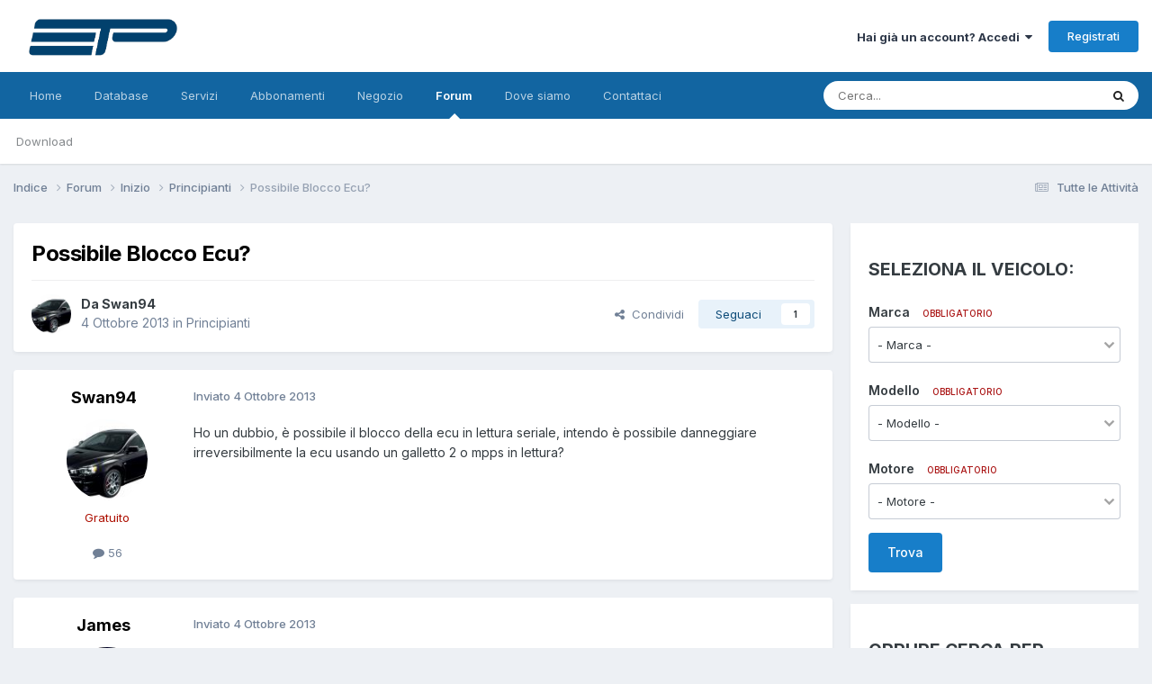

--- FILE ---
content_type: text/html;charset=UTF-8
request_url: https://www.etpsolutions.com/forums/topic/29052-possibile-blocco-ecu/
body_size: 24332
content:
<!DOCTYPE html>
<html lang="it-IT" dir="ltr">
	<head>
		<meta charset="utf-8">
        
		<title>Possibile Blocco Ecu? - Principianti - ETP Solutions Sagl</title>
		
			<!-- Google tag (gtag.js) -->
<script async src="https://www.googletagmanager.com/gtag/js?id=G-71PS7VCCSE"></script>
<script>
  window.dataLayer = window.dataLayer || [];
  function gtag(){dataLayer.push(arguments);}
  gtag('js', new Date());
  gtag('config', 'G-71PS7VCCSE');
</script>
<meta name="google-adsense-account" content="ca-pub-7818985691791835">
		
		
		
		

	<meta name="viewport" content="width=device-width, initial-scale=1">


	
	
		<meta property="og:image" content="https://www.etpsolutions.com/uploads/monthly_2024_01/resize2ETPNEWneroetrasparentesenzaspazilaterali.png.3dfaa6f419c1d5b53e18d57e99a2259c.png">
	


	<meta name="twitter:card" content="summary_large_image" />


	
		<meta name="twitter:site" content="@ETP_Solutions" />
	



	
		
			
				<meta property="og:title" content="Possibile Blocco Ecu?">
			
		
	

	
		
			
				<meta property="og:type" content="website">
			
		
	

	
		
			
				<meta property="og:url" content="https://www.etpsolutions.com/forums/topic/29052-possibile-blocco-ecu/">
			
		
	

	
		
			
				<meta name="description" content="Ho un dubbio, è possibile il blocco della ecu in lettura seriale, intendo è possibile danneggiare irreversibilmente la ecu usando un galletto 2 o mpps in lettura?">
			
		
	

	
		
			
				<meta property="og:description" content="Ho un dubbio, è possibile il blocco della ecu in lettura seriale, intendo è possibile danneggiare irreversibilmente la ecu usando un galletto 2 o mpps in lettura?">
			
		
	

	
		
			
				<meta property="og:updated_time" content="2013-10-04T20:05:54Z">
			
		
	

	
		
			
				<meta property="og:site_name" content="ETP Solutions Sagl">
			
		
	

	
		
			
				<meta property="og:locale" content="it_IT">
			
		
	


	
		<link rel="canonical" href="https://www.etpsolutions.com/forums/topic/29052-possibile-blocco-ecu/" />
	





<link rel="manifest" href="https://www.etpsolutions.com/manifest.webmanifest/">
<meta name="msapplication-config" content="https://www.etpsolutions.com/browserconfig.xml/">
<meta name="msapplication-starturl" content="/">
<meta name="application-name" content="ETP Solutions Sagl">
<meta name="apple-mobile-web-app-title" content="ETP Solutions Sagl">

	<meta name="theme-color" content="#ffffff">










<link rel="preload" href="//www.etpsolutions.com/applications/core/interface/font/fontawesome-webfont.woff2?v=4.7.0" as="font" crossorigin="anonymous">
		


	<link rel="preconnect" href="https://fonts.googleapis.com">
	<link rel="preconnect" href="https://fonts.gstatic.com" crossorigin>
	
		<link href="https://fonts.googleapis.com/css2?family=Inter:wght@300;400;500;600;700&display=swap" rel="stylesheet">
	



	<link rel='stylesheet' href='https://www.etpsolutions.com/uploads/css_built_45/341e4a57816af3ba440d891ca87450ff_framework.css?v=44cff8916d1766486686' media='all'>

	<link rel='stylesheet' href='https://www.etpsolutions.com/uploads/css_built_45/05e81b71abe4f22d6eb8d1a929494829_responsive.css?v=44cff8916d1766486686' media='all'>

	<link rel='stylesheet' href='https://www.etpsolutions.com/uploads/css_built_45/20446cf2d164adcc029377cb04d43d17_flags.css?v=44cff8916d1766486686' media='all'>

	<link rel='stylesheet' href='https://www.etpsolutions.com/uploads/css_built_45/90eb5adf50a8c640f633d47fd7eb1778_core.css?v=44cff8916d1766486686' media='all'>

	<link rel='stylesheet' href='https://www.etpsolutions.com/uploads/css_built_45/5a0da001ccc2200dc5625c3f3934497d_core_responsive.css?v=44cff8916d1766486686' media='all'>

	<link rel='stylesheet' href='https://www.etpsolutions.com/uploads/css_built_45/62e269ced0fdab7e30e026f1d30ae516_forums.css?v=44cff8916d1766486686' media='all'>

	<link rel='stylesheet' href='https://www.etpsolutions.com/uploads/css_built_45/76e62c573090645fb99a15a363d8620e_forums_responsive.css?v=44cff8916d1766486686' media='all'>

	<link rel='stylesheet' href='https://www.etpsolutions.com/uploads/css_built_45/ebdea0c6a7dab6d37900b9190d3ac77b_topics.css?v=44cff8916d1766486686' media='all'>





<link rel='stylesheet' href='https://www.etpsolutions.com/uploads/css_built_45/258adbb6e4f3e83cd3b355f84e3fa002_custom.css?v=44cff8916d1766486686' media='all'>




		
		

	
	<link rel='shortcut icon' href='https://www.etpsolutions.com/uploads/monthly_2024_01/1067437501_resize2ETPNEWneroetrasparentesenzaspazilaterali.png' type="image/png">

	</head>
	<body class="ipsApp ipsApp_front ipsJS_none ipsClearfix" data-controller="core.front.core.app"  data-message=""  data-pageapp="forums" data-pagelocation="front" data-pagemodule="forums" data-pagecontroller="topic" data-pageid="29052"   >
		
        

        

		<a href="#ipsLayout_mainArea" class="ipsHide" title="Vai al contenuto principale di questa pagina" accesskey="m">Vai al contenuto</a>
		





		<div id="ipsLayout_header" class="ipsClearfix">
			<header>
				<div class="ipsLayout_container">
					


<a href='https://www.etpsolutions.com/' id='elLogo' accesskey='1'><img src="https://www.etpsolutions.com/uploads/monthly_2024_04/imageedit_5_3955393769.png.98b39825cc19ed66381082811f0af328.png" alt='ETP Solutions Sagl'></a>

					
						

	<ul id="elUserNav" class="ipsList_inline cSignedOut ipsResponsive_showDesktop">
		
        
		
        
        
            
            
	


	<li class='cUserNav_icon ipsHide' id='elCart_container'></li>
	<li class='elUserNav_sep ipsHide' id='elCart_sep'></li>

<li id="elSignInLink">
                <a href="https://www.etpsolutions.com/login/" data-ipsmenu-closeonclick="false" data-ipsmenu id="elUserSignIn">
                    Hai già un account? Accedi  <i class="fa fa-caret-down"></i>
                </a>
                
<div id='elUserSignIn_menu' class='ipsMenu ipsMenu_auto ipsHide'>
	<form accept-charset='utf-8' method='post' action='https://www.etpsolutions.com/login/'>
		<input type="hidden" name="csrfKey" value="3a8593eb748d59e6ff70a4f2941750c6">
		<input type="hidden" name="ref" value="aHR0cHM6Ly93d3cuZXRwc29sdXRpb25zLmNvbS9mb3J1bXMvdG9waWMvMjkwNTItcG9zc2liaWxlLWJsb2Njby1lY3Uv">
		<div data-role="loginForm">
			
			
			
				
<div class="ipsPad ipsForm ipsForm_vertical">
	<h4 class="ipsType_sectionHead">Accedi</h4>
	<br><br>
	<ul class='ipsList_reset'>
		<li class="ipsFieldRow ipsFieldRow_noLabel ipsFieldRow_fullWidth">
			
			
				<input type="email" placeholder="Indirizzo Email" name="auth" autocomplete="email">
			
		</li>
		<li class="ipsFieldRow ipsFieldRow_noLabel ipsFieldRow_fullWidth">
			<input type="password" placeholder="Password" name="password" autocomplete="current-password">
		</li>
		<li class="ipsFieldRow ipsFieldRow_checkbox ipsClearfix">
			<span class="ipsCustomInput">
				<input type="checkbox" name="remember_me" id="remember_me_checkbox" value="1" checked aria-checked="true">
				<span></span>
			</span>
			<div class="ipsFieldRow_content">
				<label class="ipsFieldRow_label" for="remember_me_checkbox">Ricordami</label>
				<span class="ipsFieldRow_desc">Non consigliato su computer condivisi</span>
			</div>
		</li>
		<li class="ipsFieldRow ipsFieldRow_fullWidth">
			<button type="submit" name="_processLogin" value="usernamepassword" class="ipsButton ipsButton_primary ipsButton_small" id="elSignIn_submit">Accedi</button>
			
				<p class="ipsType_right ipsType_small">
					
						<a href='https://www.etpsolutions.com/lostpassword/' data-ipsDialog data-ipsDialog-title='Hai dimenticato la password?'>
					
					Hai dimenticato la password?</a>
				</p>
			
		</li>
	</ul>
</div>
			
		</div>
	</form>
</div>
            </li>
            
        
		
			<li>
				
					<a href="https://www.etpsolutions.com/register/" data-ipsdialog data-ipsdialog-size="narrow" data-ipsdialog-title="Registrati"  id="elRegisterButton" class="ipsButton ipsButton_normal ipsButton_primary">Registrati</a>
				
			</li>
		
	</ul>

						
<ul class='ipsMobileHamburger ipsList_reset ipsResponsive_hideDesktop'>
	<li data-ipsDrawer data-ipsDrawer-drawerElem='#elMobileDrawer'>
		<a href='#'>
			
			
			
			
			<i class='fa fa-navicon'></i>
		</a>
	</li>
</ul>
					
				</div>
			</header>
			

	<nav data-controller='core.front.core.navBar' class=' ipsResponsive_showDesktop'>
		<div class='ipsNavBar_primary ipsLayout_container '>
			<ul data-role="primaryNavBar" class='ipsClearfix'>
				


	
		
		
		<li  id='elNavSecondary_52' data-role="navBarItem" data-navApp="cms" data-navExt="Pages">
			
			
				<a href="https://www.etpsolutions.com"  data-navItem-id="52" >
					Home<span class='ipsNavBar_active__identifier'></span>
				</a>
			
			
		</li>
	
	

	
		
		
		<li  id='elNavSecondary_58' data-role="navBarItem" data-navApp="cms" data-navExt="Pages">
			
			
				<a href="https://www.etpsolutions.com/brands/"  data-navItem-id="58" >
					Database<span class='ipsNavBar_active__identifier'></span>
				</a>
			
			
		</li>
	
	

	
		
		
		<li  id='elNavSecondary_51' data-role="navBarItem" data-navApp="cms" data-navExt="Pages">
			
			
				<a href="https://www.etpsolutions.com/services/"  data-navItem-id="51" >
					Servizi<span class='ipsNavBar_active__identifier'></span>
				</a>
			
			
		</li>
	
	

	
		
		
		<li  id='elNavSecondary_57' data-role="navBarItem" data-navApp="nexus" data-navExt="Subscriptions">
			
			
				<a href="https://www.etpsolutions.com/subscriptions/"  data-navItem-id="57" >
					Abbonamenti<span class='ipsNavBar_active__identifier'></span>
				</a>
			
			
		</li>
	
	

	
		
		
		<li  id='elNavSecondary_50' data-role="navBarItem" data-navApp="nexus" data-navExt="Store">
			
			
				<a href="https://www.etpsolutions.com/store/"  data-navItem-id="50" >
					Negozio<span class='ipsNavBar_active__identifier'></span>
				</a>
			
			
				<ul class='ipsNavBar_secondary ipsHide' data-role='secondaryNavBar'>
					


	
	

	
	

	
	

	
	

	
	

	
	

					<li class='ipsHide' id='elNavigationMore_50' data-role='navMore'>
						<a href='#' data-ipsMenu data-ipsMenu-appendTo='#elNavigationMore_50' id='elNavigationMore_50_dropdown'>Altro <i class='fa fa-caret-down'></i></a>
						<ul class='ipsHide ipsMenu ipsMenu_auto' id='elNavigationMore_50_dropdown_menu' data-role='moreDropdown'></ul>
					</li>
				</ul>
			
		</li>
	
	

	
	

	
		
		
			
		
		<li class='ipsNavBar_active' data-active id='elNavSecondary_26' data-role="navBarItem" data-navApp="forums" data-navExt="Forums">
			
			
				<a href="https://www.etpsolutions.com/forums/"  data-navItem-id="26" data-navDefault>
					Forum<span class='ipsNavBar_active__identifier'></span>
				</a>
			
			
				<ul class='ipsNavBar_secondary ' data-role='secondaryNavBar'>
					


	
	

	
	

	
	

	
	

	
		
		
		<li  id='elNavSecondary_55' data-role="navBarItem" data-navApp="downloads" data-navExt="Downloads">
			
			
				<a href="https://www.etpsolutions.com/files/"  data-navItem-id="55" >
					Download<span class='ipsNavBar_active__identifier'></span>
				</a>
			
			
		</li>
	
	

					<li class='ipsHide' id='elNavigationMore_26' data-role='navMore'>
						<a href='#' data-ipsMenu data-ipsMenu-appendTo='#elNavigationMore_26' id='elNavigationMore_26_dropdown'>Altro <i class='fa fa-caret-down'></i></a>
						<ul class='ipsHide ipsMenu ipsMenu_auto' id='elNavigationMore_26_dropdown_menu' data-role='moreDropdown'></ul>
					</li>
				</ul>
			
		</li>
	
	

	
		
		
		<li  id='elNavSecondary_49' data-role="navBarItem" data-navApp="communitymap" data-navExt="Communitymap">
			
			
				<a href="https://www.etpsolutions.com/communitymap/map/"  data-navItem-id="49" >
					Dove siamo<span class='ipsNavBar_active__identifier'></span>
				</a>
			
			
		</li>
	
	

	
		
		
		<li  id='elNavSecondary_37' data-role="navBarItem" data-navApp="core" data-navExt="CustomItem">
			
			
				<a href="https://www.etpsolutions.com/contact/"  data-navItem-id="37" >
					Contattaci<span class='ipsNavBar_active__identifier'></span>
				</a>
			
			
		</li>
	
	

				<li class='ipsHide' id='elNavigationMore' data-role='navMore'>
					<a href='#' data-ipsMenu data-ipsMenu-appendTo='#elNavigationMore' id='elNavigationMore_dropdown'>Altro</a>
					<ul class='ipsNavBar_secondary ipsHide' data-role='secondaryNavBar'>
						<li class='ipsHide' id='elNavigationMore_more' data-role='navMore'>
							<a href='#' data-ipsMenu data-ipsMenu-appendTo='#elNavigationMore_more' id='elNavigationMore_more_dropdown'>Altro <i class='fa fa-caret-down'></i></a>
							<ul class='ipsHide ipsMenu ipsMenu_auto' id='elNavigationMore_more_dropdown_menu' data-role='moreDropdown'></ul>
						</li>
					</ul>
				</li>
			</ul>
			

	<div id="elSearchWrapper">
		<div id='elSearch' data-controller="core.front.core.quickSearch">
			<form accept-charset='utf-8' action='//www.etpsolutions.com/search/?do=quicksearch' method='post'>
                <input type='search' id='elSearchField' placeholder='Cerca...' name='q' autocomplete='off' aria-label='Cerca'>
                <details class='cSearchFilter'>
                    <summary class='cSearchFilter__text'></summary>
                    <ul class='cSearchFilter__menu'>
                        
                        <li><label><input type="radio" name="type" value="all" ><span class='cSearchFilter__menuText'>Ovunque</span></label></li>
                        
                            
                                <li><label><input type="radio" name="type" value='contextual_{&quot;type&quot;:&quot;forums_topic&quot;,&quot;nodes&quot;:284}' checked><span class='cSearchFilter__menuText'>Questo Forum</span></label></li>
                            
                                <li><label><input type="radio" name="type" value='contextual_{&quot;type&quot;:&quot;forums_topic&quot;,&quot;item&quot;:29052}' checked><span class='cSearchFilter__menuText'>Questo Topic</span></label></li>
                            
                        
                        
                            <li><label><input type="radio" name="type" value="gallery_image"><span class='cSearchFilter__menuText'>Immagini</span></label></li>
                        
                            <li><label><input type="radio" name="type" value="gallery_album_item"><span class='cSearchFilter__menuText'>Album</span></label></li>
                        
                            <li><label><input type="radio" name="type" value="nexus_package_item"><span class='cSearchFilter__menuText'>Prodotti</span></label></li>
                        
                            <li><label><input type="radio" name="type" value="cms_pages_pageitem"><span class='cSearchFilter__menuText'>Pages</span></label></li>
                        
                            <li><label><input type="radio" name="type" value="cms_records6"><span class='cSearchFilter__menuText'>Servizi</span></label></li>
                        
                            <li><label><input type="radio" name="type" value="cms_records10"><span class='cSearchFilter__menuText'>Marche</span></label></li>
                        
                            <li><label><input type="radio" name="type" value="cms_records11"><span class='cSearchFilter__menuText'>Modelli</span></label></li>
                        
                            <li><label><input type="radio" name="type" value="cms_records12"><span class='cSearchFilter__menuText'>Motori</span></label></li>
                        
                            <li><label><input type="radio" name="type" value="cms_records13"><span class='cSearchFilter__menuText'>Modelli ECU</span></label></li>
                        
                            <li><label><input type="radio" name="type" value="cms_records14"><span class='cSearchFilter__menuText'>Marche ECU</span></label></li>
                        
                            <li><label><input type="radio" name="type" value="cms_records17"><span class='cSearchFilter__menuText'>Centraline</span></label></li>
                        
                            <li><label><input type="radio" name="type" value="forums_topic"><span class='cSearchFilter__menuText'>Discussioni</span></label></li>
                        
                            <li><label><input type="radio" name="type" value="downloads_file"><span class='cSearchFilter__menuText'>File</span></label></li>
                        
                            <li><label><input type="radio" name="type" value="communitymap_markers"><span class='cSearchFilter__menuText'>Punti</span></label></li>
                        
                            <li><label><input type="radio" name="type" value="core_members"><span class='cSearchFilter__menuText'>Utenti</span></label></li>
                        
                    </ul>
                </details>
				<button class='cSearchSubmit' type="submit" aria-label='Cerca'><i class="fa fa-search"></i></button>
			</form>
		</div>
	</div>

		</div>
	</nav>

			
<ul id='elMobileNav' class='ipsResponsive_hideDesktop' data-controller='core.front.core.mobileNav'>
	
		
			
			
				
				
			
				
				
			
				
					<li id='elMobileBreadcrumb'>
						<a href='https://www.etpsolutions.com/forums/forum/284-principianti/'>
							<span>Principianti</span>
						</a>
					</li>
				
				
			
				
				
			
		
	
	
	
	<li >
		<a data-action="defaultStream" href='https://www.etpsolutions.com/discover/'><i class="fa fa-newspaper-o" aria-hidden="true"></i></a>
	</li>

	

	
		<li class='ipsJS_show'>
			<a href='https://www.etpsolutions.com/search/'><i class='fa fa-search'></i></a>
		</li>
	
</ul>
		</div>
		<main id="ipsLayout_body" class="ipsLayout_container">
			<div id="ipsLayout_contentArea">
				<div id="ipsLayout_contentWrapper">
					
<nav class='ipsBreadcrumb ipsBreadcrumb_top ipsFaded_withHover'>
	

	<ul class='ipsList_inline ipsPos_right'>
		
		<li >
			<a data-action="defaultStream" class='ipsType_light '  href='https://www.etpsolutions.com/discover/'><i class="fa fa-newspaper-o" aria-hidden="true"></i> <span>Tutte le Attività</span></a>
		</li>
		
	</ul>

	<ul data-role="breadcrumbList">
		<li>
			<a title="Indice" href='https://www.etpsolutions.com/'>
				<span>Indice <i class='fa fa-angle-right'></i></span>
			</a>
		</li>
		
		
			<li>
				
					<a href='https://www.etpsolutions.com/forums/'>
						<span>Forum <i class='fa fa-angle-right' aria-hidden="true"></i></span>
					</a>
				
			</li>
		
			<li>
				
					<a href='https://www.etpsolutions.com/forums/forum/280-inizio/'>
						<span>Inizio <i class='fa fa-angle-right' aria-hidden="true"></i></span>
					</a>
				
			</li>
		
			<li>
				
					<a href='https://www.etpsolutions.com/forums/forum/284-principianti/'>
						<span>Principianti <i class='fa fa-angle-right' aria-hidden="true"></i></span>
					</a>
				
			</li>
		
			<li>
				
					Possibile Blocco Ecu?
				
			</li>
		
	</ul>
</nav>
					
					<div id="ipsLayout_mainArea">
						
						
						
						

	




						



<div class="ipsPageHeader ipsResponsive_pull ipsBox ipsPadding sm:ipsPadding:half ipsMargin_bottom">
		
	
	<div class="ipsFlex ipsFlex-ai:center ipsFlex-fw:wrap ipsGap:4">
		<div class="ipsFlex-flex:11">
			<h1 class="ipsType_pageTitle ipsContained_container">
				

				
				
					<span class="ipsType_break ipsContained">
						<span>Possibile Blocco Ecu?</span>
					</span>
				
			</h1>
			
			
		</div>
		
	</div>
	<hr class="ipsHr">
	<div class="ipsPageHeader__meta ipsFlex ipsFlex-jc:between ipsFlex-ai:center ipsFlex-fw:wrap ipsGap:3">
		<div class="ipsFlex-flex:11">
			<div class="ipsPhotoPanel ipsPhotoPanel_mini ipsPhotoPanel_notPhone ipsClearfix">
				


	<a href="https://www.etpsolutions.com/profile/23389-swan94/" rel="nofollow" data-ipsHover data-ipsHover-width="370" data-ipsHover-target="https://www.etpsolutions.com/profile/23389-swan94/?do=hovercard" class="ipsUserPhoto ipsUserPhoto_mini" title="Visualizza il profilo di Swan94">
		<img src='https://www.etpsolutions.com/uploads/profile/photo-thumb-23389.jpg' alt='Swan94' loading="lazy">
	</a>

				<div>
					<p class="ipsType_reset ipsType_blendLinks">
						<span class="ipsType_normal">
						
							<strong>Da 


<a href='https://www.etpsolutions.com/profile/23389-swan94/' rel="nofollow" data-ipsHover data-ipsHover-width='370' data-ipsHover-target='https://www.etpsolutions.com/profile/23389-swan94/?do=hovercard&amp;referrer=https%253A%252F%252Fwww.etpsolutions.com%252Fforums%252Ftopic%252F29052-possibile-blocco-ecu%252F' title="Visualizza il profilo di Swan94" class="ipsType_break">Swan94</a></strong><br>
							<span class="ipsType_light"><time datetime='2013-10-04T16:41:04Z' title='04/10/2013 16:41' data-short='12 anni'>4 Ottobre 2013</time> in <a href="https://www.etpsolutions.com/forums/forum/284-principianti/">Principianti</a></span>
						
						</span>
					</p>
				</div>
			</div>
		</div>
		
			<div class="ipsFlex-flex:01 ipsResponsive_hidePhone">
				<div class="ipsShareLinks">
					
						


    <a href='#elShareItem_1669921495_menu' id='elShareItem_1669921495' data-ipsMenu class='ipsShareButton ipsButton ipsButton_verySmall ipsButton_link ipsButton_link--light'>
        <span><i class='fa fa-share-alt'></i></span> &nbsp;Condividi
    </a>

    <div class='ipsPadding ipsMenu ipsMenu_normal ipsHide' id='elShareItem_1669921495_menu' data-controller="core.front.core.sharelink">
        
        
        <span data-ipsCopy data-ipsCopy-flashmessage>
            <a href="https://www.etpsolutions.com/forums/topic/29052-possibile-blocco-ecu/" class="ipsButton ipsButton_light ipsButton_small ipsButton_fullWidth" data-role="copyButton" data-clipboard-text="https://www.etpsolutions.com/forums/topic/29052-possibile-blocco-ecu/" data-ipstooltip title='Copy Link to Clipboard'><i class="fa fa-clone"></i> https://www.etpsolutions.com/forums/topic/29052-possibile-blocco-ecu/</a>
        </span>
        <ul class='ipsShareLinks ipsMargin_top:half'>
            
                <li>
<a href="https://www.linkedin.com/shareArticle?mini=true&amp;url=https%3A%2F%2Fwww.etpsolutions.com%2Fforums%2Ftopic%2F29052-possibile-blocco-ecu%2F&amp;title=Possibile+Blocco+Ecu%3F" rel="nofollow noopener" class="cShareLink cShareLink_linkedin" target="_blank" data-role="shareLink" title='Condividi su LinkedIn' data-ipsTooltip>
	<i class="fa fa-linkedin"></i>
</a></li>
            
                <li>
<a href="https://x.com/share?url=https%3A%2F%2Fwww.etpsolutions.com%2Fforums%2Ftopic%2F29052-possibile-blocco-ecu%2F" class="cShareLink cShareLink_x" target="_blank" data-role="shareLink" title='Share on X' data-ipsTooltip rel='nofollow noopener'>
    <i class="fa fa-x"></i>
</a></li>
            
                <li>
<a href="https://www.facebook.com/sharer/sharer.php?u=https%3A%2F%2Fwww.etpsolutions.com%2Fforums%2Ftopic%2F29052-possibile-blocco-ecu%2F" class="cShareLink cShareLink_facebook" target="_blank" data-role="shareLink" title='Condividi su Facebook' data-ipsTooltip rel='noopener nofollow'>
	<i class="fa fa-facebook"></i>
</a></li>
            
                <li>
<a href="https://pinterest.com/pin/create/button/?url=https://www.etpsolutions.com/forums/topic/29052-possibile-blocco-ecu/&amp;media=https://www.etpsolutions.com/uploads/monthly_2024_01/resize2ETPNEWneroetrasparentesenzaspazilaterali.png.3dfaa6f419c1d5b53e18d57e99a2259c.png" class="cShareLink cShareLink_pinterest" rel="nofollow noopener" target="_blank" data-role="shareLink" title='Condividi su Pinterest' data-ipsTooltip>
	<i class="fa fa-pinterest"></i>
</a></li>
            
        </ul>
        
            <hr class='ipsHr'>
            <button class='ipsHide ipsButton ipsButton_verySmall ipsButton_light ipsButton_fullWidth ipsMargin_top:half' data-controller='core.front.core.webshare' data-role='webShare' data-webShareTitle='Possibile Blocco Ecu?' data-webShareText='Possibile Blocco Ecu?' data-webShareUrl='https://www.etpsolutions.com/forums/topic/29052-possibile-blocco-ecu/'>Altre opzioni di condivisione...</button>
        
    </div>

					
					
                    

					



					

<div data-followApp='forums' data-followArea='topic' data-followID='29052' data-controller='core.front.core.followButton'>
	

	<a href='https://www.etpsolutions.com/login/' rel="nofollow" class="ipsFollow ipsPos_middle ipsButton ipsButton_light ipsButton_verySmall " data-role="followButton" data-ipsTooltip title='Accedi per seguire questo'>
		<span>Seguaci</span>
		<span class='ipsCommentCount'>1</span>
	</a>

</div>
				</div>
			</div>
					
	</div>
	
	
</div>








<div class="ipsClearfix">
	<ul class="ipsToolList ipsToolList_horizontal ipsClearfix ipsSpacer_both ipsResponsive_hidePhone">
		
		
		
	</ul>
</div>

<div id="comments" data-controller="core.front.core.commentFeed,forums.front.topic.view, core.front.core.ignoredComments" data-autopoll data-baseurl="https://www.etpsolutions.com/forums/topic/29052-possibile-blocco-ecu/" data-lastpage data-feedid="topic-29052" class="cTopic ipsClear ipsSpacer_top">
	
			
	

	

<div data-controller='core.front.core.recommendedComments' data-url='https://www.etpsolutions.com/forums/topic/29052-possibile-blocco-ecu/?recommended=comments' class='ipsRecommendedComments ipsHide'>
	<div data-role="recommendedComments">
		<h2 class='ipsType_sectionHead ipsType_large ipsType_bold ipsMargin_bottom'>Messaggi raccomandati</h2>
		
	</div>
</div>
	
	<div id="elPostFeed" data-role="commentFeed" data-controller="core.front.core.moderation" >
		<form action="https://www.etpsolutions.com/forums/topic/29052-possibile-blocco-ecu/?csrfKey=3a8593eb748d59e6ff70a4f2941750c6&amp;do=multimodComment" method="post" data-ipspageaction data-role="moderationTools">
			
			
				

					

					
					



<a id='findComment-205753'></a>
<a id='comment-205753'></a>
<article  id='elComment_205753' class='cPost ipsBox ipsResponsive_pull  ipsComment  ipsComment_parent ipsClearfix ipsClear ipsColumns ipsColumns_noSpacing ipsColumns_collapsePhone    '>
	

	

	<div class='cAuthorPane_mobile ipsResponsive_showPhone'>
		<div class='cAuthorPane_photo'>
			<div class='cAuthorPane_photoWrap'>
				


	<a href="https://www.etpsolutions.com/profile/23389-swan94/" rel="nofollow" data-ipsHover data-ipsHover-width="370" data-ipsHover-target="https://www.etpsolutions.com/profile/23389-swan94/?do=hovercard" class="ipsUserPhoto ipsUserPhoto_large" title="Visualizza il profilo di Swan94">
		<img src='https://www.etpsolutions.com/uploads/profile/photo-thumb-23389.jpg' alt='Swan94' loading="lazy">
	</a>

				
				
			</div>
		</div>
		<div class='cAuthorPane_content'>
			<h3 class='ipsType_sectionHead cAuthorPane_author ipsType_break ipsType_blendLinks ipsFlex ipsFlex-ai:center'>
				


<a href='https://www.etpsolutions.com/profile/23389-swan94/' rel="nofollow" data-ipsHover data-ipsHover-width='370' data-ipsHover-target='https://www.etpsolutions.com/profile/23389-swan94/?do=hovercard&amp;referrer=https%253A%252F%252Fwww.etpsolutions.com%252Fforums%252Ftopic%252F29052-possibile-blocco-ecu%252F' title="Visualizza il profilo di Swan94" class="ipsType_break"><span style="color: #AD0F00">Swan94</span></a>
			</h3>
			<div class='ipsType_light ipsType_reset'>
			    <a href='https://www.etpsolutions.com/forums/topic/29052-possibile-blocco-ecu/#findComment-205753' rel="nofollow" class='ipsType_blendLinks'>Inviato <time datetime='2013-10-04T16:41:04Z' title='04/10/2013 16:41' data-short='12 anni'>4 Ottobre 2013</time></a>
				
			</div>
		</div>
	</div>
	<aside class='ipsComment_author cAuthorPane ipsColumn ipsColumn_medium ipsResponsive_hidePhone'>
		<h3 class='ipsType_sectionHead cAuthorPane_author ipsType_blendLinks ipsType_break'><strong>


<a href='https://www.etpsolutions.com/profile/23389-swan94/' rel="nofollow" data-ipsHover data-ipsHover-width='370' data-ipsHover-target='https://www.etpsolutions.com/profile/23389-swan94/?do=hovercard&amp;referrer=https%253A%252F%252Fwww.etpsolutions.com%252Fforums%252Ftopic%252F29052-possibile-blocco-ecu%252F' title="Visualizza il profilo di Swan94" class="ipsType_break">Swan94</a></strong>
			
		</h3>
		<ul class='cAuthorPane_info ipsList_reset'>
			<li data-role='photo' class='cAuthorPane_photo'>
				<div class='cAuthorPane_photoWrap'>
					


	<a href="https://www.etpsolutions.com/profile/23389-swan94/" rel="nofollow" data-ipsHover data-ipsHover-width="370" data-ipsHover-target="https://www.etpsolutions.com/profile/23389-swan94/?do=hovercard" class="ipsUserPhoto ipsUserPhoto_large" title="Visualizza il profilo di Swan94">
		<img src='https://www.etpsolutions.com/uploads/profile/photo-thumb-23389.jpg' alt='Swan94' loading="lazy">
	</a>

					
					
				</div>
			</li>
			
				<li data-role='group'><span style="color: #AD0F00">Gratuito</span></li>
				
			
			
				<li data-role='stats' class='ipsMargin_top'>
					<ul class="ipsList_reset ipsType_light ipsFlex ipsFlex-ai:center ipsFlex-jc:center ipsGap_row:2 cAuthorPane_stats">
						<li>
							
								<a href="https://www.etpsolutions.com/profile/23389-swan94/content/" rel="nofollow" title="  56 messaggi" data-ipsTooltip class="ipsType_blendLinks">
							
								<i class="fa fa-comment"></i> 56
							
								</a>
							
						</li>
						
					</ul>
				</li>
			
			
				

			
		</ul>
	</aside>
	<div class='ipsColumn ipsColumn_fluid ipsMargin:none'>
		

<div id='comment-205753_wrap' data-controller='core.front.core.comment' data-commentApp='forums' data-commentType='forums' data-commentID="205753" data-quoteData='{&quot;userid&quot;:23389,&quot;username&quot;:&quot;Swan94&quot;,&quot;timestamp&quot;:1380904864,&quot;contentapp&quot;:&quot;forums&quot;,&quot;contenttype&quot;:&quot;forums&quot;,&quot;contentid&quot;:29052,&quot;contentclass&quot;:&quot;forums_Topic&quot;,&quot;contentcommentid&quot;:205753}' class='ipsComment_content ipsType_medium'>

	<div class='ipsComment_meta ipsType_light ipsFlex ipsFlex-ai:center ipsFlex-jc:between ipsFlex-fd:row-reverse'>
		<div class='ipsType_light ipsType_reset ipsType_blendLinks ipsComment_toolWrap'>
			<div class='ipsResponsive_hidePhone ipsComment_badges'>
				<ul class='ipsList_reset ipsFlex ipsFlex-jc:end ipsFlex-fw:wrap ipsGap:2 ipsGap_row:1'>
					
					
					
					
					
				</ul>
			</div>
			<ul class='ipsList_reset ipsComment_tools'>
				<li>
					<a href='#elControls_205753_menu' class='ipsComment_ellipsis' id='elControls_205753' title='Più opzioni...' data-ipsMenu data-ipsMenu-appendTo='#comment-205753_wrap'><i class='fa fa-ellipsis-h'></i></a>
					<ul id='elControls_205753_menu' class='ipsMenu ipsMenu_narrow ipsHide'>
						
						
                        
						
						
						
							
								
							
							
							
							
							
							
						
					</ul>
				</li>
				
			</ul>
		</div>

		<div class='ipsType_reset ipsResponsive_hidePhone'>
		   
		   Inviato <time datetime='2013-10-04T16:41:04Z' title='04/10/2013 16:41' data-short='12 anni'>4 Ottobre 2013</time>
		   
			
			<span class='ipsResponsive_hidePhone'>
				
				
			</span>
		</div>
	</div>

	

    

	<div class='cPost_contentWrap'>
		
		<div data-role='commentContent' class='ipsType_normal ipsType_richText ipsPadding_bottom ipsContained' data-controller='core.front.core.lightboxedImages'>
			<p>Ho un dubbio, è possibile il blocco della ecu in lettura seriale, intendo è possibile danneggiare irreversibilmente la ecu usando un galletto 2 o mpps in lettura?</p>


			
		</div>

		

		
	</div>

	
    
</div>
	</div>
</article>
					
					
					
				

					

					
					



<a id='findComment-205754'></a>
<a id='comment-205754'></a>
<article  id='elComment_205754' class='cPost ipsBox ipsResponsive_pull  ipsComment  ipsComment_parent ipsClearfix ipsClear ipsColumns ipsColumns_noSpacing ipsColumns_collapsePhone    '>
	

	

	<div class='cAuthorPane_mobile ipsResponsive_showPhone'>
		<div class='cAuthorPane_photo'>
			<div class='cAuthorPane_photoWrap'>
				


	<a href="https://www.etpsolutions.com/profile/4885-james/" rel="nofollow" data-ipsHover data-ipsHover-width="370" data-ipsHover-target="https://www.etpsolutions.com/profile/4885-james/?do=hovercard" class="ipsUserPhoto ipsUserPhoto_large" title="Visualizza il profilo di James">
		<img src='https://www.etpsolutions.com/uploads/profile/photo-thumb-4885.jpg' alt='James' loading="lazy">
	</a>

				
				
			</div>
		</div>
		<div class='cAuthorPane_content'>
			<h3 class='ipsType_sectionHead cAuthorPane_author ipsType_break ipsType_blendLinks ipsFlex ipsFlex-ai:center'>
				


<a href='https://www.etpsolutions.com/profile/4885-james/' rel="nofollow" data-ipsHover data-ipsHover-width='370' data-ipsHover-target='https://www.etpsolutions.com/profile/4885-james/?do=hovercard&amp;referrer=https%253A%252F%252Fwww.etpsolutions.com%252Fforums%252Ftopic%252F29052-possibile-blocco-ecu%252F' title="Visualizza il profilo di James" class="ipsType_break"><span style="color: #AD0F00">James</span></a>
			</h3>
			<div class='ipsType_light ipsType_reset'>
			    <a href='https://www.etpsolutions.com/forums/topic/29052-possibile-blocco-ecu/#findComment-205754' rel="nofollow" class='ipsType_blendLinks'>Inviato <time datetime='2013-10-04T16:51:16Z' title='04/10/2013 16:51' data-short='12 anni'>4 Ottobre 2013</time></a>
				
			</div>
		</div>
	</div>
	<aside class='ipsComment_author cAuthorPane ipsColumn ipsColumn_medium ipsResponsive_hidePhone'>
		<h3 class='ipsType_sectionHead cAuthorPane_author ipsType_blendLinks ipsType_break'><strong>


<a href='https://www.etpsolutions.com/profile/4885-james/' rel="nofollow" data-ipsHover data-ipsHover-width='370' data-ipsHover-target='https://www.etpsolutions.com/profile/4885-james/?do=hovercard&amp;referrer=https%253A%252F%252Fwww.etpsolutions.com%252Fforums%252Ftopic%252F29052-possibile-blocco-ecu%252F' title="Visualizza il profilo di James" class="ipsType_break">James</a></strong>
			
		</h3>
		<ul class='cAuthorPane_info ipsList_reset'>
			<li data-role='photo' class='cAuthorPane_photo'>
				<div class='cAuthorPane_photoWrap'>
					


	<a href="https://www.etpsolutions.com/profile/4885-james/" rel="nofollow" data-ipsHover data-ipsHover-width="370" data-ipsHover-target="https://www.etpsolutions.com/profile/4885-james/?do=hovercard" class="ipsUserPhoto ipsUserPhoto_large" title="Visualizza il profilo di James">
		<img src='https://www.etpsolutions.com/uploads/profile/photo-thumb-4885.jpg' alt='James' loading="lazy">
	</a>

					
					
				</div>
			</li>
			
				<li data-role='group'><span style="color: #AD0F00">Gratuito</span></li>
				
			
			
				<li data-role='stats' class='ipsMargin_top'>
					<ul class="ipsList_reset ipsType_light ipsFlex ipsFlex-ai:center ipsFlex-jc:center ipsGap_row:2 cAuthorPane_stats">
						<li>
							
								<a href="https://www.etpsolutions.com/profile/4885-james/content/" rel="nofollow" title="  850 messaggi" data-ipsTooltip class="ipsType_blendLinks">
							
								<i class="fa fa-comment"></i> 850
							
								</a>
							
						</li>
						
					</ul>
				</li>
			
			
				

			
		</ul>
	</aside>
	<div class='ipsColumn ipsColumn_fluid ipsMargin:none'>
		

<div id='comment-205754_wrap' data-controller='core.front.core.comment' data-commentApp='forums' data-commentType='forums' data-commentID="205754" data-quoteData='{&quot;userid&quot;:4885,&quot;username&quot;:&quot;James&quot;,&quot;timestamp&quot;:1380905476,&quot;contentapp&quot;:&quot;forums&quot;,&quot;contenttype&quot;:&quot;forums&quot;,&quot;contentid&quot;:29052,&quot;contentclass&quot;:&quot;forums_Topic&quot;,&quot;contentcommentid&quot;:205754}' class='ipsComment_content ipsType_medium'>

	<div class='ipsComment_meta ipsType_light ipsFlex ipsFlex-ai:center ipsFlex-jc:between ipsFlex-fd:row-reverse'>
		<div class='ipsType_light ipsType_reset ipsType_blendLinks ipsComment_toolWrap'>
			<div class='ipsResponsive_hidePhone ipsComment_badges'>
				<ul class='ipsList_reset ipsFlex ipsFlex-jc:end ipsFlex-fw:wrap ipsGap:2 ipsGap_row:1'>
					
					
					
					
					
				</ul>
			</div>
			<ul class='ipsList_reset ipsComment_tools'>
				<li>
					<a href='#elControls_205754_menu' class='ipsComment_ellipsis' id='elControls_205754' title='Più opzioni...' data-ipsMenu data-ipsMenu-appendTo='#comment-205754_wrap'><i class='fa fa-ellipsis-h'></i></a>
					<ul id='elControls_205754_menu' class='ipsMenu ipsMenu_narrow ipsHide'>
						
						
                        
						
						
						
							
								
							
							
							
							
							
							
						
					</ul>
				</li>
				
			</ul>
		</div>

		<div class='ipsType_reset ipsResponsive_hidePhone'>
		   
		   Inviato <time datetime='2013-10-04T16:51:16Z' title='04/10/2013 16:51' data-short='12 anni'>4 Ottobre 2013</time>
		   
			
			<span class='ipsResponsive_hidePhone'>
				
				
			</span>
		</div>
	</div>

	

    

	<div class='cPost_contentWrap'>
		
		<div data-role='commentContent' class='ipsType_normal ipsType_richText ipsPadding_bottom ipsContained' data-controller='core.front.core.lightboxedImages'>
			<p>dipende dalla ecu che devi fare al max se va bene si può recuperare in bdm con un backup.</p>


			
		</div>

		

		
	</div>

	
    
</div>
	</div>
</article>
					
					
					
				

					

					
					



<a id='findComment-205759'></a>
<a id='comment-205759'></a>
<article  id='elComment_205759' class='cPost ipsBox ipsResponsive_pull  ipsComment  ipsComment_parent ipsClearfix ipsClear ipsColumns ipsColumns_noSpacing ipsColumns_collapsePhone    '>
	

	

	<div class='cAuthorPane_mobile ipsResponsive_showPhone'>
		<div class='cAuthorPane_photo'>
			<div class='cAuthorPane_photoWrap'>
				


	<a href="https://www.etpsolutions.com/profile/15882-enzopezzano/" rel="nofollow" data-ipsHover data-ipsHover-width="370" data-ipsHover-target="https://www.etpsolutions.com/profile/15882-enzopezzano/?do=hovercard" class="ipsUserPhoto ipsUserPhoto_large" title="Visualizza il profilo di enzopezzano">
		<img src='https://www.etpsolutions.com/uploads/profile/photo-thumb-15882.jpg' alt='enzopezzano' loading="lazy">
	</a>

				
				
			</div>
		</div>
		<div class='cAuthorPane_content'>
			<h3 class='ipsType_sectionHead cAuthorPane_author ipsType_break ipsType_blendLinks ipsFlex ipsFlex-ai:center'>
				


<a href='https://www.etpsolutions.com/profile/15882-enzopezzano/' rel="nofollow" data-ipsHover data-ipsHover-width='370' data-ipsHover-target='https://www.etpsolutions.com/profile/15882-enzopezzano/?do=hovercard&amp;referrer=https%253A%252F%252Fwww.etpsolutions.com%252Fforums%252Ftopic%252F29052-possibile-blocco-ecu%252F' title="Visualizza il profilo di enzopezzano" class="ipsType_break"><span style="color: #AD0F00">enzopezzano</span></a>
			</h3>
			<div class='ipsType_light ipsType_reset'>
			    <a href='https://www.etpsolutions.com/forums/topic/29052-possibile-blocco-ecu/#findComment-205759' rel="nofollow" class='ipsType_blendLinks'>Inviato <time datetime='2013-10-04T16:59:15Z' title='04/10/2013 16:59' data-short='12 anni'>4 Ottobre 2013</time></a>
				
			</div>
		</div>
	</div>
	<aside class='ipsComment_author cAuthorPane ipsColumn ipsColumn_medium ipsResponsive_hidePhone'>
		<h3 class='ipsType_sectionHead cAuthorPane_author ipsType_blendLinks ipsType_break'><strong>


<a href='https://www.etpsolutions.com/profile/15882-enzopezzano/' rel="nofollow" data-ipsHover data-ipsHover-width='370' data-ipsHover-target='https://www.etpsolutions.com/profile/15882-enzopezzano/?do=hovercard&amp;referrer=https%253A%252F%252Fwww.etpsolutions.com%252Fforums%252Ftopic%252F29052-possibile-blocco-ecu%252F' title="Visualizza il profilo di enzopezzano" class="ipsType_break">enzopezzano</a></strong>
			
		</h3>
		<ul class='cAuthorPane_info ipsList_reset'>
			<li data-role='photo' class='cAuthorPane_photo'>
				<div class='cAuthorPane_photoWrap'>
					


	<a href="https://www.etpsolutions.com/profile/15882-enzopezzano/" rel="nofollow" data-ipsHover data-ipsHover-width="370" data-ipsHover-target="https://www.etpsolutions.com/profile/15882-enzopezzano/?do=hovercard" class="ipsUserPhoto ipsUserPhoto_large" title="Visualizza il profilo di enzopezzano">
		<img src='https://www.etpsolutions.com/uploads/profile/photo-thumb-15882.jpg' alt='enzopezzano' loading="lazy">
	</a>

					
					
				</div>
			</li>
			
				<li data-role='group'><span style="color: #AD0F00">Gratuito</span></li>
				
			
			
				<li data-role='stats' class='ipsMargin_top'>
					<ul class="ipsList_reset ipsType_light ipsFlex ipsFlex-ai:center ipsFlex-jc:center ipsGap_row:2 cAuthorPane_stats">
						<li>
							
								<a href="https://www.etpsolutions.com/profile/15882-enzopezzano/content/" rel="nofollow" title="  4.229 messaggi" data-ipsTooltip class="ipsType_blendLinks">
							
								<i class="fa fa-comment"></i> 4,2k
							
								</a>
							
						</li>
						
					</ul>
				</li>
			
			
				

			
		</ul>
	</aside>
	<div class='ipsColumn ipsColumn_fluid ipsMargin:none'>
		

<div id='comment-205759_wrap' data-controller='core.front.core.comment' data-commentApp='forums' data-commentType='forums' data-commentID="205759" data-quoteData='{&quot;userid&quot;:15882,&quot;username&quot;:&quot;enzopezzano&quot;,&quot;timestamp&quot;:1380905955,&quot;contentapp&quot;:&quot;forums&quot;,&quot;contenttype&quot;:&quot;forums&quot;,&quot;contentid&quot;:29052,&quot;contentclass&quot;:&quot;forums_Topic&quot;,&quot;contentcommentid&quot;:205759}' class='ipsComment_content ipsType_medium'>

	<div class='ipsComment_meta ipsType_light ipsFlex ipsFlex-ai:center ipsFlex-jc:between ipsFlex-fd:row-reverse'>
		<div class='ipsType_light ipsType_reset ipsType_blendLinks ipsComment_toolWrap'>
			<div class='ipsResponsive_hidePhone ipsComment_badges'>
				<ul class='ipsList_reset ipsFlex ipsFlex-jc:end ipsFlex-fw:wrap ipsGap:2 ipsGap_row:1'>
					
					
					
					
					
				</ul>
			</div>
			<ul class='ipsList_reset ipsComment_tools'>
				<li>
					<a href='#elControls_205759_menu' class='ipsComment_ellipsis' id='elControls_205759' title='Più opzioni...' data-ipsMenu data-ipsMenu-appendTo='#comment-205759_wrap'><i class='fa fa-ellipsis-h'></i></a>
					<ul id='elControls_205759_menu' class='ipsMenu ipsMenu_narrow ipsHide'>
						
						
                        
						
						
						
							
								
							
							
							
							
							
							
						
					</ul>
				</li>
				
			</ul>
		</div>

		<div class='ipsType_reset ipsResponsive_hidePhone'>
		   
		   Inviato <time datetime='2013-10-04T16:59:15Z' title='04/10/2013 16:59' data-short='12 anni'>4 Ottobre 2013</time>
		   
			
			<span class='ipsResponsive_hidePhone'>
				
				
			</span>
		</div>
	</div>

	

    

	<div class='cPost_contentWrap'>
		
		<div data-role='commentContent' class='ipsType_normal ipsType_richText ipsPadding_bottom ipsContained' data-controller='core.front.core.lightboxedImages'>
			<p>In lettura non si creano danni. Il problema è in scrittura.</p>


			
		</div>

		

		
	</div>

	
    
</div>
	</div>
</article>
					
					
					
				

					

					
					



<a id='findComment-205777'></a>
<a id='comment-205777'></a>
<article  id='elComment_205777' class='cPost ipsBox ipsResponsive_pull  ipsComment  ipsComment_parent ipsClearfix ipsClear ipsColumns ipsColumns_noSpacing ipsColumns_collapsePhone    '>
	

	

	<div class='cAuthorPane_mobile ipsResponsive_showPhone'>
		<div class='cAuthorPane_photo'>
			<div class='cAuthorPane_photoWrap'>
				


	<a href="https://www.etpsolutions.com/profile/23389-swan94/" rel="nofollow" data-ipsHover data-ipsHover-width="370" data-ipsHover-target="https://www.etpsolutions.com/profile/23389-swan94/?do=hovercard" class="ipsUserPhoto ipsUserPhoto_large" title="Visualizza il profilo di Swan94">
		<img src='https://www.etpsolutions.com/uploads/profile/photo-thumb-23389.jpg' alt='Swan94' loading="lazy">
	</a>

				
				
			</div>
		</div>
		<div class='cAuthorPane_content'>
			<h3 class='ipsType_sectionHead cAuthorPane_author ipsType_break ipsType_blendLinks ipsFlex ipsFlex-ai:center'>
				


<a href='https://www.etpsolutions.com/profile/23389-swan94/' rel="nofollow" data-ipsHover data-ipsHover-width='370' data-ipsHover-target='https://www.etpsolutions.com/profile/23389-swan94/?do=hovercard&amp;referrer=https%253A%252F%252Fwww.etpsolutions.com%252Fforums%252Ftopic%252F29052-possibile-blocco-ecu%252F' title="Visualizza il profilo di Swan94" class="ipsType_break"><span style="color: #AD0F00">Swan94</span></a>
			</h3>
			<div class='ipsType_light ipsType_reset'>
			    <a href='https://www.etpsolutions.com/forums/topic/29052-possibile-blocco-ecu/#findComment-205777' rel="nofollow" class='ipsType_blendLinks'>Inviato <time datetime='2013-10-04T18:53:10Z' title='04/10/2013 18:53' data-short='12 anni'>4 Ottobre 2013</time></a>
				
			</div>
		</div>
	</div>
	<aside class='ipsComment_author cAuthorPane ipsColumn ipsColumn_medium ipsResponsive_hidePhone'>
		<h3 class='ipsType_sectionHead cAuthorPane_author ipsType_blendLinks ipsType_break'><strong>


<a href='https://www.etpsolutions.com/profile/23389-swan94/' rel="nofollow" data-ipsHover data-ipsHover-width='370' data-ipsHover-target='https://www.etpsolutions.com/profile/23389-swan94/?do=hovercard&amp;referrer=https%253A%252F%252Fwww.etpsolutions.com%252Fforums%252Ftopic%252F29052-possibile-blocco-ecu%252F' title="Visualizza il profilo di Swan94" class="ipsType_break">Swan94</a></strong>
			
		</h3>
		<ul class='cAuthorPane_info ipsList_reset'>
			<li data-role='photo' class='cAuthorPane_photo'>
				<div class='cAuthorPane_photoWrap'>
					


	<a href="https://www.etpsolutions.com/profile/23389-swan94/" rel="nofollow" data-ipsHover data-ipsHover-width="370" data-ipsHover-target="https://www.etpsolutions.com/profile/23389-swan94/?do=hovercard" class="ipsUserPhoto ipsUserPhoto_large" title="Visualizza il profilo di Swan94">
		<img src='https://www.etpsolutions.com/uploads/profile/photo-thumb-23389.jpg' alt='Swan94' loading="lazy">
	</a>

					
					
				</div>
			</li>
			
				<li data-role='group'><span style="color: #AD0F00">Gratuito</span></li>
				
			
			
				<li data-role='stats' class='ipsMargin_top'>
					<ul class="ipsList_reset ipsType_light ipsFlex ipsFlex-ai:center ipsFlex-jc:center ipsGap_row:2 cAuthorPane_stats">
						<li>
							
								<a href="https://www.etpsolutions.com/profile/23389-swan94/content/" rel="nofollow" title="  56 messaggi" data-ipsTooltip class="ipsType_blendLinks">
							
								<i class="fa fa-comment"></i> 56
							
								</a>
							
						</li>
						
					</ul>
				</li>
			
			
				

			
		</ul>
	</aside>
	<div class='ipsColumn ipsColumn_fluid ipsMargin:none'>
		

<div id='comment-205777_wrap' data-controller='core.front.core.comment' data-commentApp='forums' data-commentType='forums' data-commentID="205777" data-quoteData='{&quot;userid&quot;:23389,&quot;username&quot;:&quot;Swan94&quot;,&quot;timestamp&quot;:1380912790,&quot;contentapp&quot;:&quot;forums&quot;,&quot;contenttype&quot;:&quot;forums&quot;,&quot;contentid&quot;:29052,&quot;contentclass&quot;:&quot;forums_Topic&quot;,&quot;contentcommentid&quot;:205777}' class='ipsComment_content ipsType_medium'>

	<div class='ipsComment_meta ipsType_light ipsFlex ipsFlex-ai:center ipsFlex-jc:between ipsFlex-fd:row-reverse'>
		<div class='ipsType_light ipsType_reset ipsType_blendLinks ipsComment_toolWrap'>
			<div class='ipsResponsive_hidePhone ipsComment_badges'>
				<ul class='ipsList_reset ipsFlex ipsFlex-jc:end ipsFlex-fw:wrap ipsGap:2 ipsGap_row:1'>
					
						<li><strong class="ipsBadge ipsBadge_large ipsComment_authorBadge">Autore</strong></li>
					
					
					
					
					
				</ul>
			</div>
			<ul class='ipsList_reset ipsComment_tools'>
				<li>
					<a href='#elControls_205777_menu' class='ipsComment_ellipsis' id='elControls_205777' title='Più opzioni...' data-ipsMenu data-ipsMenu-appendTo='#comment-205777_wrap'><i class='fa fa-ellipsis-h'></i></a>
					<ul id='elControls_205777_menu' class='ipsMenu ipsMenu_narrow ipsHide'>
						
						
                        
						
						
						
							
								
							
							
							
							
							
							
						
					</ul>
				</li>
				
			</ul>
		</div>

		<div class='ipsType_reset ipsResponsive_hidePhone'>
		   
		   Inviato <time datetime='2013-10-04T18:53:10Z' title='04/10/2013 18:53' data-short='12 anni'>4 Ottobre 2013</time>
		   
			
			<span class='ipsResponsive_hidePhone'>
				
				
			</span>
		</div>
	</div>

	

    

	<div class='cPost_contentWrap'>
		
		<div data-role='commentContent' class='ipsType_normal ipsType_richText ipsPadding_bottom ipsContained' data-controller='core.front.core.lightboxedImages'>
			<p>io dovrei leggere una edc16c31 e una edc16c34, il galletto le porta come lettura e scrittura solo che un utente mi ha detto che è un po' rischioso...</p>
<p> </p>
<p>vorrei fare un lavoro veloce senza smontare le centraline dalle macchine</p>


			
		</div>

		

		
	</div>

	
    
</div>
	</div>
</article>
					
					
					
				

					

					
					



<a id='findComment-205784'></a>
<a id='comment-205784'></a>
<article  id='elComment_205784' class='cPost ipsBox ipsResponsive_pull  ipsComment  ipsComment_parent ipsClearfix ipsClear ipsColumns ipsColumns_noSpacing ipsColumns_collapsePhone    '>
	

	

	<div class='cAuthorPane_mobile ipsResponsive_showPhone'>
		<div class='cAuthorPane_photo'>
			<div class='cAuthorPane_photoWrap'>
				


	<a href="https://www.etpsolutions.com/profile/15882-enzopezzano/" rel="nofollow" data-ipsHover data-ipsHover-width="370" data-ipsHover-target="https://www.etpsolutions.com/profile/15882-enzopezzano/?do=hovercard" class="ipsUserPhoto ipsUserPhoto_large" title="Visualizza il profilo di enzopezzano">
		<img src='https://www.etpsolutions.com/uploads/profile/photo-thumb-15882.jpg' alt='enzopezzano' loading="lazy">
	</a>

				
				
			</div>
		</div>
		<div class='cAuthorPane_content'>
			<h3 class='ipsType_sectionHead cAuthorPane_author ipsType_break ipsType_blendLinks ipsFlex ipsFlex-ai:center'>
				


<a href='https://www.etpsolutions.com/profile/15882-enzopezzano/' rel="nofollow" data-ipsHover data-ipsHover-width='370' data-ipsHover-target='https://www.etpsolutions.com/profile/15882-enzopezzano/?do=hovercard&amp;referrer=https%253A%252F%252Fwww.etpsolutions.com%252Fforums%252Ftopic%252F29052-possibile-blocco-ecu%252F' title="Visualizza il profilo di enzopezzano" class="ipsType_break"><span style="color: #AD0F00">enzopezzano</span></a>
			</h3>
			<div class='ipsType_light ipsType_reset'>
			    <a href='https://www.etpsolutions.com/forums/topic/29052-possibile-blocco-ecu/#findComment-205784' rel="nofollow" class='ipsType_blendLinks'>Inviato <time datetime='2013-10-04T19:21:27Z' title='04/10/2013 19:21' data-short='12 anni'>4 Ottobre 2013</time></a>
				
			</div>
		</div>
	</div>
	<aside class='ipsComment_author cAuthorPane ipsColumn ipsColumn_medium ipsResponsive_hidePhone'>
		<h3 class='ipsType_sectionHead cAuthorPane_author ipsType_blendLinks ipsType_break'><strong>


<a href='https://www.etpsolutions.com/profile/15882-enzopezzano/' rel="nofollow" data-ipsHover data-ipsHover-width='370' data-ipsHover-target='https://www.etpsolutions.com/profile/15882-enzopezzano/?do=hovercard&amp;referrer=https%253A%252F%252Fwww.etpsolutions.com%252Fforums%252Ftopic%252F29052-possibile-blocco-ecu%252F' title="Visualizza il profilo di enzopezzano" class="ipsType_break">enzopezzano</a></strong>
			
		</h3>
		<ul class='cAuthorPane_info ipsList_reset'>
			<li data-role='photo' class='cAuthorPane_photo'>
				<div class='cAuthorPane_photoWrap'>
					


	<a href="https://www.etpsolutions.com/profile/15882-enzopezzano/" rel="nofollow" data-ipsHover data-ipsHover-width="370" data-ipsHover-target="https://www.etpsolutions.com/profile/15882-enzopezzano/?do=hovercard" class="ipsUserPhoto ipsUserPhoto_large" title="Visualizza il profilo di enzopezzano">
		<img src='https://www.etpsolutions.com/uploads/profile/photo-thumb-15882.jpg' alt='enzopezzano' loading="lazy">
	</a>

					
					
				</div>
			</li>
			
				<li data-role='group'><span style="color: #AD0F00">Gratuito</span></li>
				
			
			
				<li data-role='stats' class='ipsMargin_top'>
					<ul class="ipsList_reset ipsType_light ipsFlex ipsFlex-ai:center ipsFlex-jc:center ipsGap_row:2 cAuthorPane_stats">
						<li>
							
								<a href="https://www.etpsolutions.com/profile/15882-enzopezzano/content/" rel="nofollow" title="  4.229 messaggi" data-ipsTooltip class="ipsType_blendLinks">
							
								<i class="fa fa-comment"></i> 4,2k
							
								</a>
							
						</li>
						
					</ul>
				</li>
			
			
				

			
		</ul>
	</aside>
	<div class='ipsColumn ipsColumn_fluid ipsMargin:none'>
		

<div id='comment-205784_wrap' data-controller='core.front.core.comment' data-commentApp='forums' data-commentType='forums' data-commentID="205784" data-quoteData='{&quot;userid&quot;:15882,&quot;username&quot;:&quot;enzopezzano&quot;,&quot;timestamp&quot;:1380914487,&quot;contentapp&quot;:&quot;forums&quot;,&quot;contenttype&quot;:&quot;forums&quot;,&quot;contentid&quot;:29052,&quot;contentclass&quot;:&quot;forums_Topic&quot;,&quot;contentcommentid&quot;:205784}' class='ipsComment_content ipsType_medium'>

	<div class='ipsComment_meta ipsType_light ipsFlex ipsFlex-ai:center ipsFlex-jc:between ipsFlex-fd:row-reverse'>
		<div class='ipsType_light ipsType_reset ipsType_blendLinks ipsComment_toolWrap'>
			<div class='ipsResponsive_hidePhone ipsComment_badges'>
				<ul class='ipsList_reset ipsFlex ipsFlex-jc:end ipsFlex-fw:wrap ipsGap:2 ipsGap_row:1'>
					
					
					
					
					
				</ul>
			</div>
			<ul class='ipsList_reset ipsComment_tools'>
				<li>
					<a href='#elControls_205784_menu' class='ipsComment_ellipsis' id='elControls_205784' title='Più opzioni...' data-ipsMenu data-ipsMenu-appendTo='#comment-205784_wrap'><i class='fa fa-ellipsis-h'></i></a>
					<ul id='elControls_205784_menu' class='ipsMenu ipsMenu_narrow ipsHide'>
						
						
                        
						
						
						
							
								
							
							
							
							
							
							
						
					</ul>
				</li>
				
			</ul>
		</div>

		<div class='ipsType_reset ipsResponsive_hidePhone'>
		   
		   Inviato <time datetime='2013-10-04T19:21:27Z' title='04/10/2013 19:21' data-short='12 anni'>4 Ottobre 2013</time>
		   
			
			<span class='ipsResponsive_hidePhone'>
				
				
			</span>
		</div>
	</div>

	

    

	<div class='cPost_contentWrap'>
		
		<div data-role='commentContent' class='ipsType_normal ipsType_richText ipsPadding_bottom ipsContained' data-controller='core.front.core.lightboxedImages'>
			<p>Il rischio esiste per tutte le ecu per svariate problematiche e imprevisti.</p>


			
		</div>

		

		
	</div>

	
    
</div>
	</div>
</article>
					
					
					
				

					

					
					



<a id='findComment-205785'></a>
<a id='comment-205785'></a>
<article  id='elComment_205785' class='cPost ipsBox ipsResponsive_pull  ipsComment  ipsComment_parent ipsClearfix ipsClear ipsColumns ipsColumns_noSpacing ipsColumns_collapsePhone    '>
	

	

	<div class='cAuthorPane_mobile ipsResponsive_showPhone'>
		<div class='cAuthorPane_photo'>
			<div class='cAuthorPane_photoWrap'>
				


	<a href="https://www.etpsolutions.com/profile/4885-james/" rel="nofollow" data-ipsHover data-ipsHover-width="370" data-ipsHover-target="https://www.etpsolutions.com/profile/4885-james/?do=hovercard" class="ipsUserPhoto ipsUserPhoto_large" title="Visualizza il profilo di James">
		<img src='https://www.etpsolutions.com/uploads/profile/photo-thumb-4885.jpg' alt='James' loading="lazy">
	</a>

				
				
			</div>
		</div>
		<div class='cAuthorPane_content'>
			<h3 class='ipsType_sectionHead cAuthorPane_author ipsType_break ipsType_blendLinks ipsFlex ipsFlex-ai:center'>
				


<a href='https://www.etpsolutions.com/profile/4885-james/' rel="nofollow" data-ipsHover data-ipsHover-width='370' data-ipsHover-target='https://www.etpsolutions.com/profile/4885-james/?do=hovercard&amp;referrer=https%253A%252F%252Fwww.etpsolutions.com%252Fforums%252Ftopic%252F29052-possibile-blocco-ecu%252F' title="Visualizza il profilo di James" class="ipsType_break"><span style="color: #AD0F00">James</span></a>
			</h3>
			<div class='ipsType_light ipsType_reset'>
			    <a href='https://www.etpsolutions.com/forums/topic/29052-possibile-blocco-ecu/#findComment-205785' rel="nofollow" class='ipsType_blendLinks'>Inviato <time datetime='2013-10-04T19:23:03Z' title='04/10/2013 19:23' data-short='12 anni'>4 Ottobre 2013</time></a>
				
			</div>
		</div>
	</div>
	<aside class='ipsComment_author cAuthorPane ipsColumn ipsColumn_medium ipsResponsive_hidePhone'>
		<h3 class='ipsType_sectionHead cAuthorPane_author ipsType_blendLinks ipsType_break'><strong>


<a href='https://www.etpsolutions.com/profile/4885-james/' rel="nofollow" data-ipsHover data-ipsHover-width='370' data-ipsHover-target='https://www.etpsolutions.com/profile/4885-james/?do=hovercard&amp;referrer=https%253A%252F%252Fwww.etpsolutions.com%252Fforums%252Ftopic%252F29052-possibile-blocco-ecu%252F' title="Visualizza il profilo di James" class="ipsType_break">James</a></strong>
			
		</h3>
		<ul class='cAuthorPane_info ipsList_reset'>
			<li data-role='photo' class='cAuthorPane_photo'>
				<div class='cAuthorPane_photoWrap'>
					


	<a href="https://www.etpsolutions.com/profile/4885-james/" rel="nofollow" data-ipsHover data-ipsHover-width="370" data-ipsHover-target="https://www.etpsolutions.com/profile/4885-james/?do=hovercard" class="ipsUserPhoto ipsUserPhoto_large" title="Visualizza il profilo di James">
		<img src='https://www.etpsolutions.com/uploads/profile/photo-thumb-4885.jpg' alt='James' loading="lazy">
	</a>

					
					
				</div>
			</li>
			
				<li data-role='group'><span style="color: #AD0F00">Gratuito</span></li>
				
			
			
				<li data-role='stats' class='ipsMargin_top'>
					<ul class="ipsList_reset ipsType_light ipsFlex ipsFlex-ai:center ipsFlex-jc:center ipsGap_row:2 cAuthorPane_stats">
						<li>
							
								<a href="https://www.etpsolutions.com/profile/4885-james/content/" rel="nofollow" title="  850 messaggi" data-ipsTooltip class="ipsType_blendLinks">
							
								<i class="fa fa-comment"></i> 850
							
								</a>
							
						</li>
						
					</ul>
				</li>
			
			
				

			
		</ul>
	</aside>
	<div class='ipsColumn ipsColumn_fluid ipsMargin:none'>
		

<div id='comment-205785_wrap' data-controller='core.front.core.comment' data-commentApp='forums' data-commentType='forums' data-commentID="205785" data-quoteData='{&quot;userid&quot;:4885,&quot;username&quot;:&quot;James&quot;,&quot;timestamp&quot;:1380914583,&quot;contentapp&quot;:&quot;forums&quot;,&quot;contenttype&quot;:&quot;forums&quot;,&quot;contentid&quot;:29052,&quot;contentclass&quot;:&quot;forums_Topic&quot;,&quot;contentcommentid&quot;:205785}' class='ipsComment_content ipsType_medium'>

	<div class='ipsComment_meta ipsType_light ipsFlex ipsFlex-ai:center ipsFlex-jc:between ipsFlex-fd:row-reverse'>
		<div class='ipsType_light ipsType_reset ipsType_blendLinks ipsComment_toolWrap'>
			<div class='ipsResponsive_hidePhone ipsComment_badges'>
				<ul class='ipsList_reset ipsFlex ipsFlex-jc:end ipsFlex-fw:wrap ipsGap:2 ipsGap_row:1'>
					
					
					
					
					
				</ul>
			</div>
			<ul class='ipsList_reset ipsComment_tools'>
				<li>
					<a href='#elControls_205785_menu' class='ipsComment_ellipsis' id='elControls_205785' title='Più opzioni...' data-ipsMenu data-ipsMenu-appendTo='#comment-205785_wrap'><i class='fa fa-ellipsis-h'></i></a>
					<ul id='elControls_205785_menu' class='ipsMenu ipsMenu_narrow ipsHide'>
						
						
                        
						
						
						
							
								
							
							
							
							
							
							
						
					</ul>
				</li>
				
			</ul>
		</div>

		<div class='ipsType_reset ipsResponsive_hidePhone'>
		   
		   Inviato <time datetime='2013-10-04T19:23:03Z' title='04/10/2013 19:23' data-short='12 anni'>4 Ottobre 2013</time>
		   
			
			<span class='ipsResponsive_hidePhone'>
				
				
			</span>
		</div>
	</div>

	

    

	<div class='cPost_contentWrap'>
		
		<div data-role='commentContent' class='ipsType_normal ipsType_richText ipsPadding_bottom ipsContained' data-controller='core.front.core.lightboxedImages'>
			<p>quoto enzo al 100% se vuoi andare sicuro BDM.</p>


			
		</div>

		

		
	</div>

	
    
</div>
	</div>
</article>
					
					
					
				

					

					
					



<a id='findComment-205788'></a>
<a id='comment-205788'></a>
<article  id='elComment_205788' class='cPost ipsBox ipsResponsive_pull  ipsComment  ipsComment_parent ipsClearfix ipsClear ipsColumns ipsColumns_noSpacing ipsColumns_collapsePhone    '>
	

	

	<div class='cAuthorPane_mobile ipsResponsive_showPhone'>
		<div class='cAuthorPane_photo'>
			<div class='cAuthorPane_photoWrap'>
				


	<a href="https://www.etpsolutions.com/profile/8946-infineon/" rel="nofollow" data-ipsHover data-ipsHover-width="370" data-ipsHover-target="https://www.etpsolutions.com/profile/8946-infineon/?do=hovercard" class="ipsUserPhoto ipsUserPhoto_large" title="Visualizza il profilo di infineon">
		<img src='https://www.etpsolutions.com/uploads/profile/photo-thumb-8946.jpg' alt='infineon' loading="lazy">
	</a>

				
				
			</div>
		</div>
		<div class='cAuthorPane_content'>
			<h3 class='ipsType_sectionHead cAuthorPane_author ipsType_break ipsType_blendLinks ipsFlex ipsFlex-ai:center'>
				


<a href='https://www.etpsolutions.com/profile/8946-infineon/' rel="nofollow" data-ipsHover data-ipsHover-width='370' data-ipsHover-target='https://www.etpsolutions.com/profile/8946-infineon/?do=hovercard&amp;referrer=https%253A%252F%252Fwww.etpsolutions.com%252Fforums%252Ftopic%252F29052-possibile-blocco-ecu%252F' title="Visualizza il profilo di infineon" class="ipsType_break"><span style="color: #AD0F00">infineon</span></a>
			</h3>
			<div class='ipsType_light ipsType_reset'>
			    <a href='https://www.etpsolutions.com/forums/topic/29052-possibile-blocco-ecu/#findComment-205788' rel="nofollow" class='ipsType_blendLinks'>Inviato <time datetime='2013-10-04T19:29:35Z' title='04/10/2013 19:29' data-short='12 anni'>4 Ottobre 2013</time></a>
				
			</div>
		</div>
	</div>
	<aside class='ipsComment_author cAuthorPane ipsColumn ipsColumn_medium ipsResponsive_hidePhone'>
		<h3 class='ipsType_sectionHead cAuthorPane_author ipsType_blendLinks ipsType_break'><strong>


<a href='https://www.etpsolutions.com/profile/8946-infineon/' rel="nofollow" data-ipsHover data-ipsHover-width='370' data-ipsHover-target='https://www.etpsolutions.com/profile/8946-infineon/?do=hovercard&amp;referrer=https%253A%252F%252Fwww.etpsolutions.com%252Fforums%252Ftopic%252F29052-possibile-blocco-ecu%252F' title="Visualizza il profilo di infineon" class="ipsType_break">infineon</a></strong>
			
		</h3>
		<ul class='cAuthorPane_info ipsList_reset'>
			<li data-role='photo' class='cAuthorPane_photo'>
				<div class='cAuthorPane_photoWrap'>
					


	<a href="https://www.etpsolutions.com/profile/8946-infineon/" rel="nofollow" data-ipsHover data-ipsHover-width="370" data-ipsHover-target="https://www.etpsolutions.com/profile/8946-infineon/?do=hovercard" class="ipsUserPhoto ipsUserPhoto_large" title="Visualizza il profilo di infineon">
		<img src='https://www.etpsolutions.com/uploads/profile/photo-thumb-8946.jpg' alt='infineon' loading="lazy">
	</a>

					
					
				</div>
			</li>
			
				<li data-role='group'><span style="color: #AD0F00">Gratuito</span></li>
				
			
			
				<li data-role='stats' class='ipsMargin_top'>
					<ul class="ipsList_reset ipsType_light ipsFlex ipsFlex-ai:center ipsFlex-jc:center ipsGap_row:2 cAuthorPane_stats">
						<li>
							
								<a href="https://www.etpsolutions.com/profile/8946-infineon/content/" rel="nofollow" title="  677 messaggi" data-ipsTooltip class="ipsType_blendLinks">
							
								<i class="fa fa-comment"></i> 677
							
								</a>
							
						</li>
						
					</ul>
				</li>
			
			
				

			
		</ul>
	</aside>
	<div class='ipsColumn ipsColumn_fluid ipsMargin:none'>
		

<div id='comment-205788_wrap' data-controller='core.front.core.comment' data-commentApp='forums' data-commentType='forums' data-commentID="205788" data-quoteData='{&quot;userid&quot;:8946,&quot;username&quot;:&quot;infineon&quot;,&quot;timestamp&quot;:1380914975,&quot;contentapp&quot;:&quot;forums&quot;,&quot;contenttype&quot;:&quot;forums&quot;,&quot;contentid&quot;:29052,&quot;contentclass&quot;:&quot;forums_Topic&quot;,&quot;contentcommentid&quot;:205788}' class='ipsComment_content ipsType_medium'>

	<div class='ipsComment_meta ipsType_light ipsFlex ipsFlex-ai:center ipsFlex-jc:between ipsFlex-fd:row-reverse'>
		<div class='ipsType_light ipsType_reset ipsType_blendLinks ipsComment_toolWrap'>
			<div class='ipsResponsive_hidePhone ipsComment_badges'>
				<ul class='ipsList_reset ipsFlex ipsFlex-jc:end ipsFlex-fw:wrap ipsGap:2 ipsGap_row:1'>
					
					
					
					
					
				</ul>
			</div>
			<ul class='ipsList_reset ipsComment_tools'>
				<li>
					<a href='#elControls_205788_menu' class='ipsComment_ellipsis' id='elControls_205788' title='Più opzioni...' data-ipsMenu data-ipsMenu-appendTo='#comment-205788_wrap'><i class='fa fa-ellipsis-h'></i></a>
					<ul id='elControls_205788_menu' class='ipsMenu ipsMenu_narrow ipsHide'>
						
						
                        
						
						
						
							
								
							
							
							
							
							
							
						
					</ul>
				</li>
				
			</ul>
		</div>

		<div class='ipsType_reset ipsResponsive_hidePhone'>
		   
		   Inviato <time datetime='2013-10-04T19:29:35Z' title='04/10/2013 19:29' data-short='12 anni'>4 Ottobre 2013</time>
		   
			
			<span class='ipsResponsive_hidePhone'>
				
				
			</span>
		</div>
	</div>

	

    

	<div class='cPost_contentWrap'>
		
		<div data-role='commentContent' class='ipsType_normal ipsType_richText ipsPadding_bottom ipsContained' data-controller='core.front.core.lightboxedImages'>
			<p>Si bloccano anche in lettura. Io la settimana scorsa col gallo v2 ORIGINALE ho piantato una 500 mjet sw b190 con virtual read.</p><p>
Mi ha restituito un file da 0 kb e tutte le spie su quadro. Ho dovuto forzare la scrittura 4 volte e l ho ripresa da obd. </p>


			
		</div>

		

		
	</div>

	
    
</div>
	</div>
</article>
					
					
					
				

					

					
					



<a id='findComment-205790'></a>
<a id='comment-205790'></a>
<article  id='elComment_205790' class='cPost ipsBox ipsResponsive_pull  ipsComment  ipsComment_parent ipsClearfix ipsClear ipsColumns ipsColumns_noSpacing ipsColumns_collapsePhone    '>
	

	

	<div class='cAuthorPane_mobile ipsResponsive_showPhone'>
		<div class='cAuthorPane_photo'>
			<div class='cAuthorPane_photoWrap'>
				


	<a href="https://www.etpsolutions.com/profile/15882-enzopezzano/" rel="nofollow" data-ipsHover data-ipsHover-width="370" data-ipsHover-target="https://www.etpsolutions.com/profile/15882-enzopezzano/?do=hovercard" class="ipsUserPhoto ipsUserPhoto_large" title="Visualizza il profilo di enzopezzano">
		<img src='https://www.etpsolutions.com/uploads/profile/photo-thumb-15882.jpg' alt='enzopezzano' loading="lazy">
	</a>

				
				
			</div>
		</div>
		<div class='cAuthorPane_content'>
			<h3 class='ipsType_sectionHead cAuthorPane_author ipsType_break ipsType_blendLinks ipsFlex ipsFlex-ai:center'>
				


<a href='https://www.etpsolutions.com/profile/15882-enzopezzano/' rel="nofollow" data-ipsHover data-ipsHover-width='370' data-ipsHover-target='https://www.etpsolutions.com/profile/15882-enzopezzano/?do=hovercard&amp;referrer=https%253A%252F%252Fwww.etpsolutions.com%252Fforums%252Ftopic%252F29052-possibile-blocco-ecu%252F' title="Visualizza il profilo di enzopezzano" class="ipsType_break"><span style="color: #AD0F00">enzopezzano</span></a>
			</h3>
			<div class='ipsType_light ipsType_reset'>
			    <a href='https://www.etpsolutions.com/forums/topic/29052-possibile-blocco-ecu/#findComment-205790' rel="nofollow" class='ipsType_blendLinks'>Inviato <time datetime='2013-10-04T19:40:49Z' title='04/10/2013 19:40' data-short='12 anni'>4 Ottobre 2013</time></a>
				
			</div>
		</div>
	</div>
	<aside class='ipsComment_author cAuthorPane ipsColumn ipsColumn_medium ipsResponsive_hidePhone'>
		<h3 class='ipsType_sectionHead cAuthorPane_author ipsType_blendLinks ipsType_break'><strong>


<a href='https://www.etpsolutions.com/profile/15882-enzopezzano/' rel="nofollow" data-ipsHover data-ipsHover-width='370' data-ipsHover-target='https://www.etpsolutions.com/profile/15882-enzopezzano/?do=hovercard&amp;referrer=https%253A%252F%252Fwww.etpsolutions.com%252Fforums%252Ftopic%252F29052-possibile-blocco-ecu%252F' title="Visualizza il profilo di enzopezzano" class="ipsType_break">enzopezzano</a></strong>
			
		</h3>
		<ul class='cAuthorPane_info ipsList_reset'>
			<li data-role='photo' class='cAuthorPane_photo'>
				<div class='cAuthorPane_photoWrap'>
					


	<a href="https://www.etpsolutions.com/profile/15882-enzopezzano/" rel="nofollow" data-ipsHover data-ipsHover-width="370" data-ipsHover-target="https://www.etpsolutions.com/profile/15882-enzopezzano/?do=hovercard" class="ipsUserPhoto ipsUserPhoto_large" title="Visualizza il profilo di enzopezzano">
		<img src='https://www.etpsolutions.com/uploads/profile/photo-thumb-15882.jpg' alt='enzopezzano' loading="lazy">
	</a>

					
					
				</div>
			</li>
			
				<li data-role='group'><span style="color: #AD0F00">Gratuito</span></li>
				
			
			
				<li data-role='stats' class='ipsMargin_top'>
					<ul class="ipsList_reset ipsType_light ipsFlex ipsFlex-ai:center ipsFlex-jc:center ipsGap_row:2 cAuthorPane_stats">
						<li>
							
								<a href="https://www.etpsolutions.com/profile/15882-enzopezzano/content/" rel="nofollow" title="  4.229 messaggi" data-ipsTooltip class="ipsType_blendLinks">
							
								<i class="fa fa-comment"></i> 4,2k
							
								</a>
							
						</li>
						
					</ul>
				</li>
			
			
				

			
		</ul>
	</aside>
	<div class='ipsColumn ipsColumn_fluid ipsMargin:none'>
		

<div id='comment-205790_wrap' data-controller='core.front.core.comment' data-commentApp='forums' data-commentType='forums' data-commentID="205790" data-quoteData='{&quot;userid&quot;:15882,&quot;username&quot;:&quot;enzopezzano&quot;,&quot;timestamp&quot;:1380915649,&quot;contentapp&quot;:&quot;forums&quot;,&quot;contenttype&quot;:&quot;forums&quot;,&quot;contentid&quot;:29052,&quot;contentclass&quot;:&quot;forums_Topic&quot;,&quot;contentcommentid&quot;:205790}' class='ipsComment_content ipsType_medium'>

	<div class='ipsComment_meta ipsType_light ipsFlex ipsFlex-ai:center ipsFlex-jc:between ipsFlex-fd:row-reverse'>
		<div class='ipsType_light ipsType_reset ipsType_blendLinks ipsComment_toolWrap'>
			<div class='ipsResponsive_hidePhone ipsComment_badges'>
				<ul class='ipsList_reset ipsFlex ipsFlex-jc:end ipsFlex-fw:wrap ipsGap:2 ipsGap_row:1'>
					
					
					
					
					
				</ul>
			</div>
			<ul class='ipsList_reset ipsComment_tools'>
				<li>
					<a href='#elControls_205790_menu' class='ipsComment_ellipsis' id='elControls_205790' title='Più opzioni...' data-ipsMenu data-ipsMenu-appendTo='#comment-205790_wrap'><i class='fa fa-ellipsis-h'></i></a>
					<ul id='elControls_205790_menu' class='ipsMenu ipsMenu_narrow ipsHide'>
						
						
                        
						
						
						
							
								
							
							
							
							
							
							
						
					</ul>
				</li>
				
			</ul>
		</div>

		<div class='ipsType_reset ipsResponsive_hidePhone'>
		   
		   Inviato <time datetime='2013-10-04T19:40:49Z' title='04/10/2013 19:40' data-short='12 anni'>4 Ottobre 2013</time>
		   
			
			<span class='ipsResponsive_hidePhone'>
				
				
			</span>
		</div>
	</div>

	

    

	<div class='cPost_contentWrap'>
		
		<div data-role='commentContent' class='ipsType_normal ipsType_richText ipsPadding_bottom ipsContained' data-controller='core.front.core.lightboxedImages'>
			<blockquote data-ipsquote="" class="ipsQuote" data-ipsquote-contentcommentid="205788" data-ipsquote-contenttype="forums" data-ipsquote-contentclass="forums_Topic" data-ipsquote-contentid="29052" data-ipsquote-username="infineon" data-cite="infineon" data-ipsquote-timestamp="1380914975"><div><p>
Si bloccano anche in lettura. Io la settimana scorsa col gallo v2 ORIGINALE ho piantato una 500 mjet sw b190 con virtual read.</p><p>
Mi ha restituito un file da 0 kb e tutte le spie su quadro. Ho dovuto forzare la scrittura 4 volte e l ho ripresa da obd.</p></div></blockquote>Quando usavo mpps facendo una Edc15P Seat si e fermato al 31% il lettura. La vettura e andata in moto regolarmente. Ho fatto ripartire il tutto e ho fatto il lavoro senza problemi. Non mi e mai capitato sulle Marelli Mj. Ma se succede il blocco anche in lettura alla prossima mi do prima una grattatina. Ciao.


			
		</div>

		

		
	</div>

	
    
</div>
	</div>
</article>
					
					
					
				

					

					
					



<a id='findComment-205791'></a>
<a id='comment-205791'></a>
<article  id='elComment_205791' class='cPost ipsBox ipsResponsive_pull  ipsComment  ipsComment_parent ipsClearfix ipsClear ipsColumns ipsColumns_noSpacing ipsColumns_collapsePhone    '>
	

	

	<div class='cAuthorPane_mobile ipsResponsive_showPhone'>
		<div class='cAuthorPane_photo'>
			<div class='cAuthorPane_photoWrap'>
				


	<a href="https://www.etpsolutions.com/profile/8946-infineon/" rel="nofollow" data-ipsHover data-ipsHover-width="370" data-ipsHover-target="https://www.etpsolutions.com/profile/8946-infineon/?do=hovercard" class="ipsUserPhoto ipsUserPhoto_large" title="Visualizza il profilo di infineon">
		<img src='https://www.etpsolutions.com/uploads/profile/photo-thumb-8946.jpg' alt='infineon' loading="lazy">
	</a>

				
				
			</div>
		</div>
		<div class='cAuthorPane_content'>
			<h3 class='ipsType_sectionHead cAuthorPane_author ipsType_break ipsType_blendLinks ipsFlex ipsFlex-ai:center'>
				


<a href='https://www.etpsolutions.com/profile/8946-infineon/' rel="nofollow" data-ipsHover data-ipsHover-width='370' data-ipsHover-target='https://www.etpsolutions.com/profile/8946-infineon/?do=hovercard&amp;referrer=https%253A%252F%252Fwww.etpsolutions.com%252Fforums%252Ftopic%252F29052-possibile-blocco-ecu%252F' title="Visualizza il profilo di infineon" class="ipsType_break"><span style="color: #AD0F00">infineon</span></a>
			</h3>
			<div class='ipsType_light ipsType_reset'>
			    <a href='https://www.etpsolutions.com/forums/topic/29052-possibile-blocco-ecu/#findComment-205791' rel="nofollow" class='ipsType_blendLinks'>Inviato <time datetime='2013-10-04T19:44:09Z' title='04/10/2013 19:44' data-short='12 anni'>4 Ottobre 2013</time></a>
				
			</div>
		</div>
	</div>
	<aside class='ipsComment_author cAuthorPane ipsColumn ipsColumn_medium ipsResponsive_hidePhone'>
		<h3 class='ipsType_sectionHead cAuthorPane_author ipsType_blendLinks ipsType_break'><strong>


<a href='https://www.etpsolutions.com/profile/8946-infineon/' rel="nofollow" data-ipsHover data-ipsHover-width='370' data-ipsHover-target='https://www.etpsolutions.com/profile/8946-infineon/?do=hovercard&amp;referrer=https%253A%252F%252Fwww.etpsolutions.com%252Fforums%252Ftopic%252F29052-possibile-blocco-ecu%252F' title="Visualizza il profilo di infineon" class="ipsType_break">infineon</a></strong>
			
		</h3>
		<ul class='cAuthorPane_info ipsList_reset'>
			<li data-role='photo' class='cAuthorPane_photo'>
				<div class='cAuthorPane_photoWrap'>
					


	<a href="https://www.etpsolutions.com/profile/8946-infineon/" rel="nofollow" data-ipsHover data-ipsHover-width="370" data-ipsHover-target="https://www.etpsolutions.com/profile/8946-infineon/?do=hovercard" class="ipsUserPhoto ipsUserPhoto_large" title="Visualizza il profilo di infineon">
		<img src='https://www.etpsolutions.com/uploads/profile/photo-thumb-8946.jpg' alt='infineon' loading="lazy">
	</a>

					
					
				</div>
			</li>
			
				<li data-role='group'><span style="color: #AD0F00">Gratuito</span></li>
				
			
			
				<li data-role='stats' class='ipsMargin_top'>
					<ul class="ipsList_reset ipsType_light ipsFlex ipsFlex-ai:center ipsFlex-jc:center ipsGap_row:2 cAuthorPane_stats">
						<li>
							
								<a href="https://www.etpsolutions.com/profile/8946-infineon/content/" rel="nofollow" title="  677 messaggi" data-ipsTooltip class="ipsType_blendLinks">
							
								<i class="fa fa-comment"></i> 677
							
								</a>
							
						</li>
						
					</ul>
				</li>
			
			
				

			
		</ul>
	</aside>
	<div class='ipsColumn ipsColumn_fluid ipsMargin:none'>
		

<div id='comment-205791_wrap' data-controller='core.front.core.comment' data-commentApp='forums' data-commentType='forums' data-commentID="205791" data-quoteData='{&quot;userid&quot;:8946,&quot;username&quot;:&quot;infineon&quot;,&quot;timestamp&quot;:1380915849,&quot;contentapp&quot;:&quot;forums&quot;,&quot;contenttype&quot;:&quot;forums&quot;,&quot;contentid&quot;:29052,&quot;contentclass&quot;:&quot;forums_Topic&quot;,&quot;contentcommentid&quot;:205791}' class='ipsComment_content ipsType_medium'>

	<div class='ipsComment_meta ipsType_light ipsFlex ipsFlex-ai:center ipsFlex-jc:between ipsFlex-fd:row-reverse'>
		<div class='ipsType_light ipsType_reset ipsType_blendLinks ipsComment_toolWrap'>
			<div class='ipsResponsive_hidePhone ipsComment_badges'>
				<ul class='ipsList_reset ipsFlex ipsFlex-jc:end ipsFlex-fw:wrap ipsGap:2 ipsGap_row:1'>
					
					
					
					
					
				</ul>
			</div>
			<ul class='ipsList_reset ipsComment_tools'>
				<li>
					<a href='#elControls_205791_menu' class='ipsComment_ellipsis' id='elControls_205791' title='Più opzioni...' data-ipsMenu data-ipsMenu-appendTo='#comment-205791_wrap'><i class='fa fa-ellipsis-h'></i></a>
					<ul id='elControls_205791_menu' class='ipsMenu ipsMenu_narrow ipsHide'>
						
						
                        
						
						
						
							
								
							
							
							
							
							
							
						
					</ul>
				</li>
				
			</ul>
		</div>

		<div class='ipsType_reset ipsResponsive_hidePhone'>
		   
		   Inviato <time datetime='2013-10-04T19:44:09Z' title='04/10/2013 19:44' data-short='12 anni'>4 Ottobre 2013</time>
		   
			
			<span class='ipsResponsive_hidePhone'>
				
				
			</span>
		</div>
	</div>

	

    

	<div class='cPost_contentWrap'>
		
		<div data-role='commentContent' class='ipsType_normal ipsType_richText ipsPadding_bottom ipsContained' data-controller='core.front.core.lightboxedImages'>
			<p>Cerca sul forum e vedrai che qualcuno ha bloccato un audi Q7 EDC 17 solo con dati ecu. Da tagliarsi le paxxe</p>


			
		</div>

		

		
	</div>

	
    
</div>
	</div>
</article>
					
					
					
				

					

					
					



<a id='findComment-205792'></a>
<a id='comment-205792'></a>
<article  id='elComment_205792' class='cPost ipsBox ipsResponsive_pull  ipsComment  ipsComment_parent ipsClearfix ipsClear ipsColumns ipsColumns_noSpacing ipsColumns_collapsePhone    '>
	

	

	<div class='cAuthorPane_mobile ipsResponsive_showPhone'>
		<div class='cAuthorPane_photo'>
			<div class='cAuthorPane_photoWrap'>
				


	<a href="https://www.etpsolutions.com/profile/15882-enzopezzano/" rel="nofollow" data-ipsHover data-ipsHover-width="370" data-ipsHover-target="https://www.etpsolutions.com/profile/15882-enzopezzano/?do=hovercard" class="ipsUserPhoto ipsUserPhoto_large" title="Visualizza il profilo di enzopezzano">
		<img src='https://www.etpsolutions.com/uploads/profile/photo-thumb-15882.jpg' alt='enzopezzano' loading="lazy">
	</a>

				
				
			</div>
		</div>
		<div class='cAuthorPane_content'>
			<h3 class='ipsType_sectionHead cAuthorPane_author ipsType_break ipsType_blendLinks ipsFlex ipsFlex-ai:center'>
				


<a href='https://www.etpsolutions.com/profile/15882-enzopezzano/' rel="nofollow" data-ipsHover data-ipsHover-width='370' data-ipsHover-target='https://www.etpsolutions.com/profile/15882-enzopezzano/?do=hovercard&amp;referrer=https%253A%252F%252Fwww.etpsolutions.com%252Fforums%252Ftopic%252F29052-possibile-blocco-ecu%252F' title="Visualizza il profilo di enzopezzano" class="ipsType_break"><span style="color: #AD0F00">enzopezzano</span></a>
			</h3>
			<div class='ipsType_light ipsType_reset'>
			    <a href='https://www.etpsolutions.com/forums/topic/29052-possibile-blocco-ecu/#findComment-205792' rel="nofollow" class='ipsType_blendLinks'>Inviato <time datetime='2013-10-04T19:47:58Z' title='04/10/2013 19:47' data-short='12 anni'>4 Ottobre 2013</time></a>
				
			</div>
		</div>
	</div>
	<aside class='ipsComment_author cAuthorPane ipsColumn ipsColumn_medium ipsResponsive_hidePhone'>
		<h3 class='ipsType_sectionHead cAuthorPane_author ipsType_blendLinks ipsType_break'><strong>


<a href='https://www.etpsolutions.com/profile/15882-enzopezzano/' rel="nofollow" data-ipsHover data-ipsHover-width='370' data-ipsHover-target='https://www.etpsolutions.com/profile/15882-enzopezzano/?do=hovercard&amp;referrer=https%253A%252F%252Fwww.etpsolutions.com%252Fforums%252Ftopic%252F29052-possibile-blocco-ecu%252F' title="Visualizza il profilo di enzopezzano" class="ipsType_break">enzopezzano</a></strong>
			
		</h3>
		<ul class='cAuthorPane_info ipsList_reset'>
			<li data-role='photo' class='cAuthorPane_photo'>
				<div class='cAuthorPane_photoWrap'>
					


	<a href="https://www.etpsolutions.com/profile/15882-enzopezzano/" rel="nofollow" data-ipsHover data-ipsHover-width="370" data-ipsHover-target="https://www.etpsolutions.com/profile/15882-enzopezzano/?do=hovercard" class="ipsUserPhoto ipsUserPhoto_large" title="Visualizza il profilo di enzopezzano">
		<img src='https://www.etpsolutions.com/uploads/profile/photo-thumb-15882.jpg' alt='enzopezzano' loading="lazy">
	</a>

					
					
				</div>
			</li>
			
				<li data-role='group'><span style="color: #AD0F00">Gratuito</span></li>
				
			
			
				<li data-role='stats' class='ipsMargin_top'>
					<ul class="ipsList_reset ipsType_light ipsFlex ipsFlex-ai:center ipsFlex-jc:center ipsGap_row:2 cAuthorPane_stats">
						<li>
							
								<a href="https://www.etpsolutions.com/profile/15882-enzopezzano/content/" rel="nofollow" title="  4.229 messaggi" data-ipsTooltip class="ipsType_blendLinks">
							
								<i class="fa fa-comment"></i> 4,2k
							
								</a>
							
						</li>
						
					</ul>
				</li>
			
			
				

			
		</ul>
	</aside>
	<div class='ipsColumn ipsColumn_fluid ipsMargin:none'>
		

<div id='comment-205792_wrap' data-controller='core.front.core.comment' data-commentApp='forums' data-commentType='forums' data-commentID="205792" data-quoteData='{&quot;userid&quot;:15882,&quot;username&quot;:&quot;enzopezzano&quot;,&quot;timestamp&quot;:1380916078,&quot;contentapp&quot;:&quot;forums&quot;,&quot;contenttype&quot;:&quot;forums&quot;,&quot;contentid&quot;:29052,&quot;contentclass&quot;:&quot;forums_Topic&quot;,&quot;contentcommentid&quot;:205792}' class='ipsComment_content ipsType_medium'>

	<div class='ipsComment_meta ipsType_light ipsFlex ipsFlex-ai:center ipsFlex-jc:between ipsFlex-fd:row-reverse'>
		<div class='ipsType_light ipsType_reset ipsType_blendLinks ipsComment_toolWrap'>
			<div class='ipsResponsive_hidePhone ipsComment_badges'>
				<ul class='ipsList_reset ipsFlex ipsFlex-jc:end ipsFlex-fw:wrap ipsGap:2 ipsGap_row:1'>
					
					
					
					
					
				</ul>
			</div>
			<ul class='ipsList_reset ipsComment_tools'>
				<li>
					<a href='#elControls_205792_menu' class='ipsComment_ellipsis' id='elControls_205792' title='Più opzioni...' data-ipsMenu data-ipsMenu-appendTo='#comment-205792_wrap'><i class='fa fa-ellipsis-h'></i></a>
					<ul id='elControls_205792_menu' class='ipsMenu ipsMenu_narrow ipsHide'>
						
						
                        
						
						
						
							
								
							
							
							
							
							
							
						
					</ul>
				</li>
				
			</ul>
		</div>

		<div class='ipsType_reset ipsResponsive_hidePhone'>
		   
		   Inviato <time datetime='2013-10-04T19:47:58Z' title='04/10/2013 19:47' data-short='12 anni'>4 Ottobre 2013</time>
		   
			
			<span class='ipsResponsive_hidePhone'>
				
				
			</span>
		</div>
	</div>

	

    

	<div class='cPost_contentWrap'>
		
		<div data-role='commentContent' class='ipsType_normal ipsType_richText ipsPadding_bottom ipsContained' data-controller='core.front.core.lightboxedImages'>
			<p>Haiiiiiiiiiiiiii!!!!!!!!!!!</p>


			
		</div>

		

		
	</div>

	
    
</div>
	</div>
</article>
					
					
					
				

					

					
					



<a id='findComment-205793'></a>
<a id='comment-205793'></a>
<article  id='elComment_205793' class='cPost ipsBox ipsResponsive_pull  ipsComment  ipsComment_parent ipsClearfix ipsClear ipsColumns ipsColumns_noSpacing ipsColumns_collapsePhone    '>
	

	

	<div class='cAuthorPane_mobile ipsResponsive_showPhone'>
		<div class='cAuthorPane_photo'>
			<div class='cAuthorPane_photoWrap'>
				


	<a href="https://www.etpsolutions.com/profile/8946-infineon/" rel="nofollow" data-ipsHover data-ipsHover-width="370" data-ipsHover-target="https://www.etpsolutions.com/profile/8946-infineon/?do=hovercard" class="ipsUserPhoto ipsUserPhoto_large" title="Visualizza il profilo di infineon">
		<img src='https://www.etpsolutions.com/uploads/profile/photo-thumb-8946.jpg' alt='infineon' loading="lazy">
	</a>

				
				
			</div>
		</div>
		<div class='cAuthorPane_content'>
			<h3 class='ipsType_sectionHead cAuthorPane_author ipsType_break ipsType_blendLinks ipsFlex ipsFlex-ai:center'>
				


<a href='https://www.etpsolutions.com/profile/8946-infineon/' rel="nofollow" data-ipsHover data-ipsHover-width='370' data-ipsHover-target='https://www.etpsolutions.com/profile/8946-infineon/?do=hovercard&amp;referrer=https%253A%252F%252Fwww.etpsolutions.com%252Fforums%252Ftopic%252F29052-possibile-blocco-ecu%252F' title="Visualizza il profilo di infineon" class="ipsType_break"><span style="color: #AD0F00">infineon</span></a>
			</h3>
			<div class='ipsType_light ipsType_reset'>
			    <a href='https://www.etpsolutions.com/forums/topic/29052-possibile-blocco-ecu/#findComment-205793' rel="nofollow" class='ipsType_blendLinks'>Inviato <time datetime='2013-10-04T19:56:48Z' title='04/10/2013 19:56' data-short='12 anni'>4 Ottobre 2013</time></a>
				
			</div>
		</div>
	</div>
	<aside class='ipsComment_author cAuthorPane ipsColumn ipsColumn_medium ipsResponsive_hidePhone'>
		<h3 class='ipsType_sectionHead cAuthorPane_author ipsType_blendLinks ipsType_break'><strong>


<a href='https://www.etpsolutions.com/profile/8946-infineon/' rel="nofollow" data-ipsHover data-ipsHover-width='370' data-ipsHover-target='https://www.etpsolutions.com/profile/8946-infineon/?do=hovercard&amp;referrer=https%253A%252F%252Fwww.etpsolutions.com%252Fforums%252Ftopic%252F29052-possibile-blocco-ecu%252F' title="Visualizza il profilo di infineon" class="ipsType_break">infineon</a></strong>
			
		</h3>
		<ul class='cAuthorPane_info ipsList_reset'>
			<li data-role='photo' class='cAuthorPane_photo'>
				<div class='cAuthorPane_photoWrap'>
					


	<a href="https://www.etpsolutions.com/profile/8946-infineon/" rel="nofollow" data-ipsHover data-ipsHover-width="370" data-ipsHover-target="https://www.etpsolutions.com/profile/8946-infineon/?do=hovercard" class="ipsUserPhoto ipsUserPhoto_large" title="Visualizza il profilo di infineon">
		<img src='https://www.etpsolutions.com/uploads/profile/photo-thumb-8946.jpg' alt='infineon' loading="lazy">
	</a>

					
					
				</div>
			</li>
			
				<li data-role='group'><span style="color: #AD0F00">Gratuito</span></li>
				
			
			
				<li data-role='stats' class='ipsMargin_top'>
					<ul class="ipsList_reset ipsType_light ipsFlex ipsFlex-ai:center ipsFlex-jc:center ipsGap_row:2 cAuthorPane_stats">
						<li>
							
								<a href="https://www.etpsolutions.com/profile/8946-infineon/content/" rel="nofollow" title="  677 messaggi" data-ipsTooltip class="ipsType_blendLinks">
							
								<i class="fa fa-comment"></i> 677
							
								</a>
							
						</li>
						
					</ul>
				</li>
			
			
				

			
		</ul>
	</aside>
	<div class='ipsColumn ipsColumn_fluid ipsMargin:none'>
		

<div id='comment-205793_wrap' data-controller='core.front.core.comment' data-commentApp='forums' data-commentType='forums' data-commentID="205793" data-quoteData='{&quot;userid&quot;:8946,&quot;username&quot;:&quot;infineon&quot;,&quot;timestamp&quot;:1380916608,&quot;contentapp&quot;:&quot;forums&quot;,&quot;contenttype&quot;:&quot;forums&quot;,&quot;contentid&quot;:29052,&quot;contentclass&quot;:&quot;forums_Topic&quot;,&quot;contentcommentid&quot;:205793}' class='ipsComment_content ipsType_medium'>

	<div class='ipsComment_meta ipsType_light ipsFlex ipsFlex-ai:center ipsFlex-jc:between ipsFlex-fd:row-reverse'>
		<div class='ipsType_light ipsType_reset ipsType_blendLinks ipsComment_toolWrap'>
			<div class='ipsResponsive_hidePhone ipsComment_badges'>
				<ul class='ipsList_reset ipsFlex ipsFlex-jc:end ipsFlex-fw:wrap ipsGap:2 ipsGap_row:1'>
					
					
					
					
					
				</ul>
			</div>
			<ul class='ipsList_reset ipsComment_tools'>
				<li>
					<a href='#elControls_205793_menu' class='ipsComment_ellipsis' id='elControls_205793' title='Più opzioni...' data-ipsMenu data-ipsMenu-appendTo='#comment-205793_wrap'><i class='fa fa-ellipsis-h'></i></a>
					<ul id='elControls_205793_menu' class='ipsMenu ipsMenu_narrow ipsHide'>
						
						
                        
						
						
						
							
								
							
							
							
							
							
							
						
					</ul>
				</li>
				
			</ul>
		</div>

		<div class='ipsType_reset ipsResponsive_hidePhone'>
		   
		   Inviato <time datetime='2013-10-04T19:56:48Z' title='04/10/2013 19:56' data-short='12 anni'>4 Ottobre 2013</time>
		   
			
			<span class='ipsResponsive_hidePhone'>
				
				
			</span>
		</div>
	</div>

	

    

	<div class='cPost_contentWrap'>
		
		<div data-role='commentContent' class='ipsType_normal ipsType_richText ipsPadding_bottom ipsContained' data-controller='core.front.core.lightboxedImages'>
			<a href="https://www.etpsolutions.com/topic/23460-audi-q5-20-tdi-bosch-edc17-cp14-internal-flash-tc1767-di-gennaio-2012/?fromsearch=1">http://www.ecu-tuning.it/home/topic/23460-audi-q5-20-tdi-bosch-edc17-cp14-internal-flash-tc1767-di-gennaio-2012/?fromsearch=1</a>


			
		</div>

		

		
	</div>

	
    
</div>
	</div>
</article>
					
					
					
				

					

					
					



<a id='findComment-205796'></a>
<a id='comment-205796'></a>
<article  id='elComment_205796' class='cPost ipsBox ipsResponsive_pull  ipsComment  ipsComment_parent ipsClearfix ipsClear ipsColumns ipsColumns_noSpacing ipsColumns_collapsePhone    '>
	

	

	<div class='cAuthorPane_mobile ipsResponsive_showPhone'>
		<div class='cAuthorPane_photo'>
			<div class='cAuthorPane_photoWrap'>
				


	<a href="https://www.etpsolutions.com/profile/9094-147q2/" rel="nofollow" data-ipsHover data-ipsHover-width="370" data-ipsHover-target="https://www.etpsolutions.com/profile/9094-147q2/?do=hovercard" class="ipsUserPhoto ipsUserPhoto_large" title="Visualizza il profilo di 147q2">
		<img src='https://www.etpsolutions.com/uploads/monthly_2017_08/20689946_251673478674605_1758424648764163800_o.thumb.jpg.4900b1a0e9baef93c5c7187e50db832a.jpg' alt='147q2' loading="lazy">
	</a>

				
				
			</div>
		</div>
		<div class='cAuthorPane_content'>
			<h3 class='ipsType_sectionHead cAuthorPane_author ipsType_break ipsType_blendLinks ipsFlex ipsFlex-ai:center'>
				


<a href='https://www.etpsolutions.com/profile/9094-147q2/' rel="nofollow" data-ipsHover data-ipsHover-width='370' data-ipsHover-target='https://www.etpsolutions.com/profile/9094-147q2/?do=hovercard&amp;referrer=https%253A%252F%252Fwww.etpsolutions.com%252Fforums%252Ftopic%252F29052-possibile-blocco-ecu%252F' title="Visualizza il profilo di 147q2" class="ipsType_break"><span style="color: #AD0F00">147q2</span></a>
			</h3>
			<div class='ipsType_light ipsType_reset'>
			    <a href='https://www.etpsolutions.com/forums/topic/29052-possibile-blocco-ecu/#findComment-205796' rel="nofollow" class='ipsType_blendLinks'>Inviato <time datetime='2013-10-04T20:05:54Z' title='04/10/2013 20:05' data-short='12 anni'>4 Ottobre 2013</time></a>
				
			</div>
		</div>
	</div>
	<aside class='ipsComment_author cAuthorPane ipsColumn ipsColumn_medium ipsResponsive_hidePhone'>
		<h3 class='ipsType_sectionHead cAuthorPane_author ipsType_blendLinks ipsType_break'><strong>


<a href='https://www.etpsolutions.com/profile/9094-147q2/' rel="nofollow" data-ipsHover data-ipsHover-width='370' data-ipsHover-target='https://www.etpsolutions.com/profile/9094-147q2/?do=hovercard&amp;referrer=https%253A%252F%252Fwww.etpsolutions.com%252Fforums%252Ftopic%252F29052-possibile-blocco-ecu%252F' title="Visualizza il profilo di 147q2" class="ipsType_break">147q2</a></strong>
			
		</h3>
		<ul class='cAuthorPane_info ipsList_reset'>
			<li data-role='photo' class='cAuthorPane_photo'>
				<div class='cAuthorPane_photoWrap'>
					


	<a href="https://www.etpsolutions.com/profile/9094-147q2/" rel="nofollow" data-ipsHover data-ipsHover-width="370" data-ipsHover-target="https://www.etpsolutions.com/profile/9094-147q2/?do=hovercard" class="ipsUserPhoto ipsUserPhoto_large" title="Visualizza il profilo di 147q2">
		<img src='https://www.etpsolutions.com/uploads/monthly_2017_08/20689946_251673478674605_1758424648764163800_o.thumb.jpg.4900b1a0e9baef93c5c7187e50db832a.jpg' alt='147q2' loading="lazy">
	</a>

					
					
				</div>
			</li>
			
				<li data-role='group'><span style="color: #AD0F00">Gratuito</span></li>
				
			
			
				<li data-role='stats' class='ipsMargin_top'>
					<ul class="ipsList_reset ipsType_light ipsFlex ipsFlex-ai:center ipsFlex-jc:center ipsGap_row:2 cAuthorPane_stats">
						<li>
							
								<a href="https://www.etpsolutions.com/profile/9094-147q2/content/" rel="nofollow" title="  2.863 messaggi" data-ipsTooltip class="ipsType_blendLinks">
							
								<i class="fa fa-comment"></i> 2,9k
							
								</a>
							
						</li>
						
					</ul>
				</li>
			
			
				

			
		</ul>
	</aside>
	<div class='ipsColumn ipsColumn_fluid ipsMargin:none'>
		

<div id='comment-205796_wrap' data-controller='core.front.core.comment' data-commentApp='forums' data-commentType='forums' data-commentID="205796" data-quoteData='{&quot;userid&quot;:9094,&quot;username&quot;:&quot;147q2&quot;,&quot;timestamp&quot;:1380917154,&quot;contentapp&quot;:&quot;forums&quot;,&quot;contenttype&quot;:&quot;forums&quot;,&quot;contentid&quot;:29052,&quot;contentclass&quot;:&quot;forums_Topic&quot;,&quot;contentcommentid&quot;:205796}' class='ipsComment_content ipsType_medium'>

	<div class='ipsComment_meta ipsType_light ipsFlex ipsFlex-ai:center ipsFlex-jc:between ipsFlex-fd:row-reverse'>
		<div class='ipsType_light ipsType_reset ipsType_blendLinks ipsComment_toolWrap'>
			<div class='ipsResponsive_hidePhone ipsComment_badges'>
				<ul class='ipsList_reset ipsFlex ipsFlex-jc:end ipsFlex-fw:wrap ipsGap:2 ipsGap_row:1'>
					
					
					
					
					
				</ul>
			</div>
			<ul class='ipsList_reset ipsComment_tools'>
				<li>
					<a href='#elControls_205796_menu' class='ipsComment_ellipsis' id='elControls_205796' title='Più opzioni...' data-ipsMenu data-ipsMenu-appendTo='#comment-205796_wrap'><i class='fa fa-ellipsis-h'></i></a>
					<ul id='elControls_205796_menu' class='ipsMenu ipsMenu_narrow ipsHide'>
						
						
                        
						
						
						
							
								
							
							
							
							
							
							
						
					</ul>
				</li>
				
			</ul>
		</div>

		<div class='ipsType_reset ipsResponsive_hidePhone'>
		   
		   Inviato <time datetime='2013-10-04T20:05:54Z' title='04/10/2013 20:05' data-short='12 anni'>4 Ottobre 2013</time>
		   
			
			<span class='ipsResponsive_hidePhone'>
				
				
			</span>
		</div>
	</div>

	

    

	<div class='cPost_contentWrap'>
		
		<div data-role='commentContent' class='ipsType_normal ipsType_richText ipsPadding_bottom ipsContained' data-controller='core.front.core.lightboxedImages'>
			<p>si si confermo che a volte si bloccano anke in lettura... e cmq l'audi che dici tu era antituning e molto probabilmente solo facendo dati ecu e andata in blocco </p>


			
		</div>

		

		
			

		
	</div>

	
    
</div>
	</div>
</article>
					
					
					
				
			
			
<input type="hidden" name="csrfKey" value="3a8593eb748d59e6ff70a4f2941750c6" />


		</form>
	</div>

	
	
	
	
	
		<a id="replyForm"></a>
	<div data-role="replyArea" class="cTopicPostArea ipsBox ipsResponsive_pull ipsPadding cTopicPostArea_noSize ipsSpacer_top" >
			
				
				

<div>
	<input type="hidden" name="csrfKey" value="3a8593eb748d59e6ff70a4f2941750c6">
	
		<div class='ipsType_center ipsPad cGuestTeaser'>
			
				<h2 class='ipsType_pageTitle'>Crea un account o accedi per lasciare un commento</h2>
				<p class='ipsType_light ipsType_normal ipsType_reset ipsSpacer_top ipsSpacer_half'>Devi essere un membro per lasciare un commento</p>
			
	
			<div class='ipsBox ipsPad ipsSpacer_top'>
				<div class='ipsGrid ipsGrid_collapsePhone'>
					<div class='ipsGrid_span6 cGuestTeaser_left'>
						<h2 class='ipsType_sectionHead'>Crea un account</h2>
						<p class='ipsType_normal ipsType_reset ipsType_light ipsSpacer_bottom'>Iscriviti per un nuovo account nella nostra community. È facile!</p>
						
							<a href='https://www.etpsolutions.com/register/' class='ipsButton ipsButton_primary ipsButton_small' data-ipsDialog data-ipsDialog-size='narrow' data-ipsDialog-title='Registrati'>
						
						Registra un nuovo account</a>
					</div>
					<div class='ipsGrid_span6 cGuestTeaser_right'>
						<h2 class='ipsType_sectionHead'>Accedi</h2>
						<p class='ipsType_normal ipsType_reset ipsType_light ipsSpacer_bottom'>Sei già registrato? Accedi qui.</p>
						<a href='https://www.etpsolutions.com/login/?ref=aHR0cHM6Ly93d3cuZXRwc29sdXRpb25zLmNvbS9mb3J1bXMvdG9waWMvMjkwNTItcG9zc2liaWxlLWJsb2Njby1lY3UvI3JlcGx5Rm9ybQ==' data-ipsDialog data-ipsDialog-size='medium' data-ipsDialog-remoteVerify="false" data-ipsDialog-title="Accedi Ora" class='ipsButton ipsButton_primary ipsButton_small'>Accedi Ora</a>
					</div>
				</div>
			</div>
		</div>
	
</div>
			
		</div>
	

	
		<div class="ipsBox ipsPadding ipsResponsive_pull ipsResponsive_showPhone ipsMargin_top">
			<div class="ipsShareLinks">
				
					


    <a href='#elShareItem_222238955_menu' id='elShareItem_222238955' data-ipsMenu class='ipsShareButton ipsButton ipsButton_verySmall ipsButton_light '>
        <span><i class='fa fa-share-alt'></i></span> &nbsp;Condividi
    </a>

    <div class='ipsPadding ipsMenu ipsMenu_normal ipsHide' id='elShareItem_222238955_menu' data-controller="core.front.core.sharelink">
        
        
        <span data-ipsCopy data-ipsCopy-flashmessage>
            <a href="https://www.etpsolutions.com/forums/topic/29052-possibile-blocco-ecu/" class="ipsButton ipsButton_light ipsButton_small ipsButton_fullWidth" data-role="copyButton" data-clipboard-text="https://www.etpsolutions.com/forums/topic/29052-possibile-blocco-ecu/" data-ipstooltip title='Copy Link to Clipboard'><i class="fa fa-clone"></i> https://www.etpsolutions.com/forums/topic/29052-possibile-blocco-ecu/</a>
        </span>
        <ul class='ipsShareLinks ipsMargin_top:half'>
            
                <li>
<a href="https://www.linkedin.com/shareArticle?mini=true&amp;url=https%3A%2F%2Fwww.etpsolutions.com%2Fforums%2Ftopic%2F29052-possibile-blocco-ecu%2F&amp;title=Possibile+Blocco+Ecu%3F" rel="nofollow noopener" class="cShareLink cShareLink_linkedin" target="_blank" data-role="shareLink" title='Condividi su LinkedIn' data-ipsTooltip>
	<i class="fa fa-linkedin"></i>
</a></li>
            
                <li>
<a href="https://x.com/share?url=https%3A%2F%2Fwww.etpsolutions.com%2Fforums%2Ftopic%2F29052-possibile-blocco-ecu%2F" class="cShareLink cShareLink_x" target="_blank" data-role="shareLink" title='Share on X' data-ipsTooltip rel='nofollow noopener'>
    <i class="fa fa-x"></i>
</a></li>
            
                <li>
<a href="https://www.facebook.com/sharer/sharer.php?u=https%3A%2F%2Fwww.etpsolutions.com%2Fforums%2Ftopic%2F29052-possibile-blocco-ecu%2F" class="cShareLink cShareLink_facebook" target="_blank" data-role="shareLink" title='Condividi su Facebook' data-ipsTooltip rel='noopener nofollow'>
	<i class="fa fa-facebook"></i>
</a></li>
            
                <li>
<a href="https://pinterest.com/pin/create/button/?url=https://www.etpsolutions.com/forums/topic/29052-possibile-blocco-ecu/&amp;media=https://www.etpsolutions.com/uploads/monthly_2024_01/resize2ETPNEWneroetrasparentesenzaspazilaterali.png.3dfaa6f419c1d5b53e18d57e99a2259c.png" class="cShareLink cShareLink_pinterest" rel="nofollow noopener" target="_blank" data-role="shareLink" title='Condividi su Pinterest' data-ipsTooltip>
	<i class="fa fa-pinterest"></i>
</a></li>
            
        </ul>
        
            <hr class='ipsHr'>
            <button class='ipsHide ipsButton ipsButton_verySmall ipsButton_light ipsButton_fullWidth ipsMargin_top:half' data-controller='core.front.core.webshare' data-role='webShare' data-webShareTitle='Possibile Blocco Ecu?' data-webShareText='Possibile Blocco Ecu?' data-webShareUrl='https://www.etpsolutions.com/forums/topic/29052-possibile-blocco-ecu/'>Altre opzioni di condivisione...</button>
        
    </div>

				
				
                

                

<div data-followApp='forums' data-followArea='topic' data-followID='29052' data-controller='core.front.core.followButton'>
	

	<a href='https://www.etpsolutions.com/login/' rel="nofollow" class="ipsFollow ipsPos_middle ipsButton ipsButton_light ipsButton_verySmall " data-role="followButton" data-ipsTooltip title='Accedi per seguire questo'>
		<span>Seguaci</span>
		<span class='ipsCommentCount'>1</span>
	</a>

</div>
				
			</div>
		</div>
	
</div>



<div class="ipsPager ipsSpacer_top">
	<div class="ipsPager_prev">
		
			<a href="https://www.etpsolutions.com/forums/forum/284-principianti/" title="Vai a Principianti" rel="parent">
				<span class="ipsPager_type">Vai alla lista discussioni</span>
			</a>
		
	</div>
	
</div>


						


					</div>
					


	<div id='ipsLayout_sidebar' class='ipsLayout_sidebarright ' data-controller='core.front.widgets.sidebar'>
		
		
		
		


	<div class='cWidgetContainer '  data-role='widgetReceiver' data-orientation='vertical' data-widgetArea='sidebar'>
		<ul class='ipsList_reset'>
			
				
					
					<li class='ipsWidget ipsWidget_vertical ipsBox  ' data-blockID='app_etp_motorSelection_148sv2g7y' data-blockConfig="true" data-blockTitle="Vehicles Widget" data-blockErrorMessage="Questo blocco non può essere visualizzato. Questo potrebbe essere dovuto al fatto che ha bisogno di essere configurato, non è in grado di mostrare nulla su questa pagina o verrà visualizzato dopo aver ricaricato questa pagina."  data-controller='core.front.widgets.block'>
<style>
    .extendedLength{
    width: 100%;
}
</style>
<div class="ipsWidget ipsWidget_inner ipsPad ipsType_richText">
      	<h2>SELEZIONA IL VEICOLO:</h2>
        
<form action="https://www.etpsolutions.com/forums/topic/29052-possibile-blocco-ecu/" method="post" accept-charset='utf-8' enctype="multipart/form-data" data-ipsForm class="ipsForm ipsForm_vertical" data-controller="etp.front.fetchers.brands" >
	<input type="hidden" name="form_submitted" value="1">
	
		
			<input type="hidden" name="csrfKey" value="3a8593eb748d59e6ff70a4f2941750c6">
		
	
	
		<input type="hidden" name="MAX_FILE_SIZE" value="313524224">
		<input type="hidden" name="plupload" value="2699af412a998ced2ee5ca7adef7d806">
	
	
	
		
					<ul class='ipsForm'>
						
<li class='ipsFieldRow ipsClearfix  ' id="support_brand">
	
		
			<label class='ipsFieldRow_label' for='support_brand'>
				<span>Marca</span> <span class='ipsFieldRow_required'>Obbligatorio</span>
			</label>
		
		<div class='ipsFieldRow_content' >
			
			

<select name="support_brand" class="extendedLength"  required aria-required='true'  id="elSelect_support_brand" >
	
		
			<option value=''  selected  >- Marca -</option>
		
	
		
			<option value='762'    >AB ENERGY</option>
		
	
		
			<option value='125'    >ABARTH</option>
		
	
		
			<option value='332'    >ABELCO</option>
		
	
		
			<option value='255'    >ACURA</option>
		
	
		
			<option value='182'    >ADIVA</option>
		
	
		
			<option value='323'    >AEBI-SCHMIDT</option>
		
	
		
			<option value='502'    >AEON</option>
		
	
		
			<option value='247'    >AERMARINE</option>
		
	
		
			<option value='156'    >AGCO</option>
		
	
		
			<option value='676'    >AGCO POWER</option>
		
	
		
			<option value='162'    >AGRALE</option>
		
	
		
			<option value='347'    >AGRIFAC</option>
		
	
		
			<option value='788'    >AGRIMAC</option>
		
	
		
			<option value='659'    >AICHI</option>
		
	
		
			<option value='468'    >ALBACH</option>
		
	
		
			<option value='274'    >ALEXANDER DENNIS Ltd</option>
		
	
		
			<option value='1'    >ALFA ROMEO</option>
		
	
		
			<option value='382'    >ALPINA</option>
		
	
		
			<option value='423'    >ALPINE</option>
		
	
		
			<option value='435'    >AMAZONE</option>
		
	
		
			<option value='569'    >AMMANN</option>
		
	
		
			<option value='754'    >ANACONDA</option>
		
	
		
			<option value='782'    >ANDREOLI ENGINEERING</option>
		
	
		
			<option value='494'    >ANHUI HUALING TRUCK</option>
		
	
		
			<option value='800'    >ANTOLI BARREDORAS</option>
		
	
		
			<option value='146'    >ANTONIO CARRARO</option>
		
	
		
			<option value='55'    >APRILIA</option>
		
	
		
			<option value='441'    >ARBOS</option>
		
	
		
			<option value='300'    >ARCTIC CAT</option>
		
	
		
			<option value='489'    >ARGO</option>
		
	
		
			<option value='558'    >ARGO-SHERP</option>
		
	
		
			<option value='547'    >ARJES</option>
		
	
		
			<option value='579'    >ARMATRAC</option>
		
	
		
			<option value='747'    >ARORA</option>
		
	
		
			<option value='231'    >ARTEC</option>
		
	
		
			<option value='526'    >ARTEGA</option>
		
	
		
			<option value='361'    >ASA-LIFT</option>
		
	
		
			<option value='682'    >ASHOK LEYLAND</option>
		
	
		
			<option value='44'    >ASTON MARTIN</option>
		
	
		
			<option value='70'    >ASTRA</option>
		
	
		
			<option value='389'    >ASV</option>
		
	
		
			<option value='252'    >ATLAS</option>
		
	
		
			<option value='524'    >ATLAS COPCO</option>
		
	
		
			<option value='2'    >AUDI</option>
		
	
		
			<option value='633'    >AUSA</option>
		
	
		
			<option value='3'    >AUTOBIANCHI</option>
		
	
		
			<option value='348'    >AUTOSAN</option>
		
	
		
			<option value='449'    >AVANT</option>
		
	
		
			<option value='301'    >AVIA</option>
		
	
		
			<option value='370'    >AYATS</option>
		
	
		
			<option value='750'    >BACKERS</option>
		
	
		
			<option value='330'    >BAIC</option>
		
	
		
			<option value='446'    >BAJAJ</option>
		
	
		
			<option value='661'    >BANDIT</option>
		
	
		
			<option value='677'    >BAOLI</option>
		
	
		
			<option value='704'    >BARGAM</option>
		
	
		
			<option value='320'    >BATEMAN</option>
		
	
		
			<option value='620'    >BAUER</option>
		
	
		
			<option value='587'    >BAUMANN</option>
		
	
		
			<option value='350'    >BCI</option>
		
	
		
			<option value='281'    >BCMH</option>
		
	
		
			<option value='643'    >BCS</option>
		
	
		
			<option value='714'    >BEIBEN</option>
		
	
		
			<option value='164'    >BELARUS</option>
		
	
		
			<option value='312'    >BELL EQUIPMENT</option>
		
	
		
			<option value='374'    >BENELLI</option>
		
	
		
			<option value='86'    >BENTLEY</option>
		
	
		
			<option value='477'    >BERGMEISTER</option>
		
	
		
			<option value='210'    >BERTHOUD</option>
		
	
		
			<option value='796'    >BESTUNE</option>
		
	
		
			<option value='403'    >BETAMOTOR</option>
		
	
		
			<option value='555'    >BEULAS</option>
		
	
		
			<option value='610'    >BIMOTA</option>
		
	
		
			<option value='773'    >BLK</option>
		
	
		
			<option value='684'    >BLUE BIRD</option>
		
	
		
			<option value='706'    >BLUROCK</option>
		
	
		
			<option value='601'    >BM TRACTORS</option>
		
	
		
			<option value='222'    >BMC</option>
		
	
		
			<option value='4'    >BMW</option>
		
	
		
			<option value='42'    >BMW MOTORRAD</option>
		
	
		
			<option value='421'    >BOBARD</option>
		
	
		
			<option value='393'    >BOBCAT</option>
		
	
		
			<option value='410'    >BOMAG</option>
		
	
		
			<option value='129'    >BOMBARDIER</option>
		
	
		
			<option value='335'    >BONETTI</option>
		
	
		
			<option value='362'    >BONLUCK</option>
		
	
		
			<option value='465'    >BOURGOIN</option>
		
	
		
			<option value='401'    >BRAVO</option>
		
	
		
			<option value='304'    >BREDAMENARINI</option>
		
	
		
			<option value='183'    >BREMACH</option>
		
	
		
			<option value='237'    >BRILLIANCE AUTO GROUP</option>
		
	
		
			<option value='690'    >BRISTOL</option>
		
	
		
			<option value='602'    >BRIXTON</option>
		
	
		
			<option value='194'    >BUCHER SCHOERLING</option>
		
	
		
			<option value='637'    >BUDISSA BAG</option>
		
	
		
			<option value='66'    >BUGATTI</option>
		
	
		
			<option value='174'    >BUHLER VERSATILE</option>
		
	
		
			<option value='181'    >BUICK</option>
		
	
		
			<option value='778'    >BYD</option>
		
	
		
			<option value='470'    >C.A.M.</option>
		
	
		
			<option value='630'    >CACCIAMALI</option>
		
	
		
			<option value='105'    >CADILLAC</option>
		
	
		
			<option value='498'    >CAFFINI</option>
		
	
		
			<option value='28'    >CAGIVA</option>
		
	
		
			<option value='737'    >CAIMÁN</option>
		
	
		
			<option value='618'    >CAMC TRUCK</option>
		
	
		
			<option value='223'    >CAMOX</option>
		
	
		
			<option value='603'    >CAMPAGNA MOTORS</option>
		
	
		
			<option value='204'    >CAN-AM/BRP</option>
		
	
		
			<option value='728'    >CAPRON</option>
		
	
		
			<option value='732'    >CARGOTEC</option>
		
	
		
			<option value='478'    >CARON</option>
		
	
		
			<option value='672'    >CARRARO</option>
		
	
		
			<option value='718'    >CASAGRANDE</option>
		
	
		
			<option value='230'    >CASE CONSTRUCTION</option>
		
	
		
			<option value='58'    >CASE IH</option>
		
	
		
			<option value='722'    >CAST GROUP</option>
		
	
		
			<option value='115'    >CATERHAM</option>
		
	
		
			<option value='65'    >CATERPILLAR</option>
		
	
		
			<option value='167'    >CF MOTO</option>
		
	
		
			<option value='157'    >CHALLENGER</option>
		
	
		
			<option value='103'    >CHANA/CHANGAN AUTO</option>
		
	
		
			<option value='407'    >CHENGLONG</option>
		
	
		
			<option value='112'    >CHERY</option>
		
	
		
			<option value='372'    >CHERY TRACTORS</option>
		
	
		
			<option value='514'    >CHEVROLET TRUCK</option>
		
	
		
			<option value='29'    >CHEVROLET US/EU/SAM</option>
		
	
		
			<option value='41'    >CHRYSLER</option>
		
	
		
			<option value='5'    >CITROEN</option>
		
	
		
			<option value='87'    >CLAAS</option>
		
	
		
			<option value='735'    >CLARK</option>
		
	
		
			<option value='767'    >CLUB CAR</option>
		
	
		
			<option value='250'    >CMAR</option>
		
	
		
			<option value='511'    >CMC</option>
		
	
		
			<option value='158'    >CMI</option>
		
	
		
			<option value='652'    >COBUS</option>
		
	
		
			<option value='670'    >COLMAR</option>
		
	
		
			<option value='751'    >COLTRAX</option>
		
	
		
			<option value='729'    >COMIL</option>
		
	
		
			<option value='764'    >COMPAIR</option>
		
	
		
			<option value='208'    >CONCORDE</option>
		
	
		
			<option value='431'    >CONRAD</option>
		
	
		
			<option value='504'    >CORIMA</option>
		
	
		
			<option value='351'    >CRARY</option>
		
	
		
			<option value='605'    >CROPLANDS</option>
		
	
		
			<option value='798'    >CUB CADET</option>
		
	
		
			<option value='648'    >CUKUROVA</option>
		
	
		
			<option value='141'    >CUMMINS</option>
		
	
		
			<option value='285'    >CUMMINS MARINE</option>
		
	
		
			<option value='458'    >CUPRA</option>
		
	
		
			<option value='548'    >CVS FERRARI</option>
		
	
		
			<option value='84'    >DACIA</option>
		
	
		
			<option value='474'    >DAEDONG TRACTORS</option>
		
	
		
			<option value='123'    >DAEWOO BUS</option>
		
	
		
			<option value='37'    >DAEWOO GM</option>
		
	
		
			<option value='120'    >DAEWOO TRUCK</option>
		
	
		
			<option value='62'    >DAF</option>
		
	
		
			<option value='30'    >DAIHATSU</option>
		
	
		
			<option value='480'    >DALLARA</option>
		
	
		
			<option value='634'    >DATSUN</option>
		
	
		
			<option value='546'    >DAYUN HEAVY TRUCK</option>
		
	
		
			<option value='785'    >DE TOMASO</option>
		
	
		
			<option value='268'    >DENNING</option>
		
	
		
			<option value='568'    >DENNIS EAGLE</option>
		
	
		
			<option value='218'    >DERBI</option>
		
	
		
			<option value='525'    >DEROT</option>
		
	
		
			<option value='90'    >DEUTZ-FAHR</option>
		
	
		
			<option value='763'    >DEVELON</option>
		
	
		
			<option value='642'    >DEWULF</option>
		
	
		
			<option value='709'    >DFSK</option>
		
	
		
			<option value='383'    >DIECI</option>
		
	
		
			<option value='408'    >DINGO</option>
		
	
		
			<option value='573'    >DITCH WITCH</option>
		
	
		
			<option value='52'    >DODGE</option>
		
	
		
			<option value='277'    >DONGFENG FENGSHEN</option>
		
	
		
			<option value='226'    >DONGFENG TRUCK</option>
		
	
		
			<option value='451'    >DONGNAN</option>
		
	
		
			<option value='82'    >DONKERVOORT</option>
		
	
		
			<option value='118'    >DOOSAN</option>
		
	
		
			<option value='254'    >DOPPSTADT</option>
		
	
		
			<option value='462'    >DOTTO</option>
		
	
		
			<option value='116'    >DR AUTOMOBILES</option>
		
	
		
			<option value='388'    >DRESSTA</option>
		
	
		
			<option value='298'    >DS</option>
		
	
		
			<option value='25'    >DUCATI</option>
		
	
		
			<option value='766'    >DULEVO</option>
		
	
		
			<option value='450'    >DURSO</option>
		
	
		
			<option value='577'    >DYNAPAC</option>
		
	
		
			<option value='81'    >EAGLE</option>
		
	
		
			<option value='143'    >ECO LOG</option>
		
	
		
			<option value='621'    >ECOFORST</option>
		
	
		
			<option value='636'    >EDGE</option>
		
	
		
			<option value='316'    >EFFEDI</option>
		
	
		
			<option value='733'    >EGGERSMANN</option>
		
	
		
			<option value='770'    >EICHER</option>
		
	
		
			<option value='802'    >ELIATIS CHAPTRAC</option>
		
	
		
			<option value='456'    >ELTEC</option>
		
	
		
			<option value='501'    >ENERGREEN</option>
		
	
		
			<option value='658'    >EPIROC</option>
		
	
		
			<option value='516'    >EQUUS</option>
		
	
		
			<option value='280'    >ERKUNT</option>
		
	
		
			<option value='512'    >ERO</option>
		
	
		
			<option value='322'    >ET SPRAYERS</option>
		
	
		
			<option value='625'    >EURISE</option>
		
	
		
			<option value='717'    >EURO BAGGING</option>
		
	
		
			<option value='543'    >EUROMACH</option>
		
	
		
			<option value='567'    >EUROTRAC</option>
		
	
		
			<option value='566'    >EVERUN</option>
		
	
		
			<option value='669'    >EVO</option>
		
	
		
			<option value='311'    >EVRARD</option>
		
	
		
			<option value='359'    >FACMA</option>
		
	
		
			<option value='734'    >FAE</option>
		
	
		
			<option value='409'    >FARESIN</option>
		
	
		
			<option value='499'    >FARID</option>
		
	
		
			<option value='395'    >FARMTRAC</option>
		
	
		
			<option value='334'    >FASE 1</option>
		
	
		
			<option value='574'    >FAT TRUCK</option>
		
	
		
			<option value='122'    >FAW</option>
		
	
		
			<option value='256'    >FAW JIEFANG</option>
		
	
		
			<option value='522'    >FB MONDIAL</option>
		
	
		
			<option value='341'    >FECON</option>
		
	
		
			<option value='63'    >FENDT</option>
		
	
		
			<option value='8'    >FERRARI</option>
		
	
		
			<option value='600'    >FERRARI AGRI</option>
		
	
		
			<option value='779'    >FERRARI GROWTECH</option>
		
	
		
			<option value='9'    >FIAT</option>
		
	
		
			<option value='695'    >FINEYOU</option>
		
	
		
			<option value='646'    >FINLAY</option>
		
	
		
			<option value='699'    >FIORI</option>
		
	
		
			<option value='755'    >FKM</option>
		
	
		
			<option value='328'    >FODAY</option>
		
	
		
			<option value='207'    >FODEN</option>
		
	
		
			<option value='10'    >FORD</option>
		
	
		
			<option value='126'    >FORD TRUCK</option>
		
	
		
			<option value='674'    >FORLAND</option>
		
	
		
			<option value='472'    >FOTON</option>
		
	
		
			<option value='688'    >FRANZOI</option>
		
	
		
			<option value='651'    >FRASTE</option>
		
	
		
			<option value='149'    >FREIGHTLINER</option>
		
	
		
			<option value='707'    >FREMA</option>
		
	
		
			<option value='769'    >FRESIA</option>
		
	
		
			<option value='590'    >FSK FORETMAT</option>
		
	
		
			<option value='582'    >FTECH</option>
		
	
		
			<option value='488'    >FTMH</option>
		
	
		
			<option value='500'    >FUART</option>
		
	
		
			<option value='308'    >FUCHS</option>
		
	
		
			<option value='793'    >FUN MOTORS</option>
		
	
		
			<option value='640'    >FURUKAWA</option>
		
	
		
			<option value='399'    >G-PATTON</option>
		
	
		
			<option value='438'    >GAC</option>
		
	
		
			<option value='79'    >GAS GAS</option>
		
	
		
			<option value='240'    >GASPARDO</option>
		
	
		
			<option value='171'    >GAZ</option>
		
	
		
			<option value='104'    >GEELY</option>
		
	
		
			<option value='413'    >GEHL</option>
		
	
		
			<option value='380'    >GENESIS</option>
		
	
		
			<option value='748'    >GENIE</option>
		
	
		
			<option value='242'    >GHEZZI BRIAN</option>
		
	
		
			<option value='109'    >GILERA</option>
		
	
		
			<option value='606'    >GILLES</option>
		
	
		
			<option value='363'    >GIOTTI VICTORIA</option>
		
	
		
			<option value='282'    >GLEANER</option>
		
	
		
			<option value='49'    >GMC</option>
		
	
		
			<option value='745'    >GODWIN</option>
		
	
		
			<option value='570'    >GOES</option>
		
	
		
			<option value='457'    >GOLDEN DRAGON</option>
		
	
		
			<option value='589'    >GOLDONI</option>
		
	
		
			<option value='213'    >GONOW</option>
		
	
		
			<option value='700'    >GOODSENSE</option>
		
	
		
			<option value='738'    >GPX</option>
		
	
		
			<option value='258'    >GRADALL</option>
		
	
		
			<option value='510'    >GREGOIRE</option>
		
	
		
			<option value='278'    >GREMO</option>
		
	
		
			<option value='135'    >GRIM</option>
		
	
		
			<option value='520'    >GRIMME</option>
		
	
		
			<option value='400'    >GROTTI</option>
		
	
		
			<option value='542'    >GROVE</option>
		
	
		
			<option value='406'    >GUANGXI YUCHAI TRUCK</option>
		
	
		
			<option value='355'    >GUARESI</option>
		
	
		
			<option value='483'    >GUIMOND</option>
		
	
		
			<option value='432'    >GULERYUZ</option>
		
	
		
			<option value='349'    >GVM</option>
		
	
		
			<option value='102'    >GWM - GREAT WALL MOTOR</option>
		
	
		
			<option value='325'    >HAGIE</option>
		
	
		
			<option value='310'    >HAIMA</option>
		
	
		
			<option value='251'    >HAKO</option>
		
	
		
			<option value='417'    >HALCON</option>
		
	
		
			<option value='397'    >HAMM</option>
		
	
		
			<option value='336'    >HANGCHA</option>
		
	
		
			<option value='679'    >HANSA</option>
		
	
		
			<option value='644'    >HAOJUE</option>
		
	
		
			<option value='142'    >HARDI</option>
		
	
		
			<option value='57'    >HARLEY DAVIDSON</option>
		
	
		
			<option value='663'    >HATTAT</option>
		
	
		
			<option value='665'    >HATZ</option>
		
	
		
			<option value='623'    >HAULOTTE</option>
		
	
		
			<option value='170'    >HBM</option>
		
	
		
			<option value='645'    >HEECON</option>
		
	
		
			<option value='617'    >HELI ITALIA</option>
		
	
		
			<option value='768'    >HERO</option>
		
	
		
			<option value='710'    >HEULIEZ</option>
		
	
		
			<option value='475'    >HIDROMEK</option>
		
	
		
			<option value='212'    >HIGER</option>
		
	
		
			<option value='227'    >HINO</option>
		
	
		
			<option value='609'    >HISUN</option>
		
	
		
			<option value='140'    >HITACHI CONSTRUCTION MACHINERY</option>
		
	
		
			<option value='608'    >HOIST</option>
		
	
		
			<option value='47'    >HOLDEN</option>
		
	
		
			<option value='518'    >HOLDER</option>
		
	
		
			<option value='366'    >HOLMER</option>
		
	
		
			<option value='34'    >HONDA</option>
		
	
		
			<option value='534'    >HONDA ATV</option>
		
	
		
			<option value='678'    >HONDA MARINE</option>
		
	
		
			<option value='329'    >HONDA MOTORCYCLES</option>
		
	
		
			<option value='550'    >HORSCH</option>
		
	
		
			<option value='559'    >HORTECH</option>
		
	
		
			<option value='607'    >HOUSEHAM</option>
		
	
		
			<option value='563'    >HOWO</option>
		
	
		
			<option value='433'    >HR</option>
		
	
		
			<option value='437'    >HSM</option>
		
	
		
			<option value='476'    >HUBERTRACK</option>
		
	
		
			<option value='144'    >HUDDIG</option>
		
	
		
			<option value='299'    >HUMMER</option>
		
	
		
			<option value='307'    >HUNAN CHANGFENG MOTOR</option>
		
	
		
			<option value='597'    >HUNTER MOTORCYCLES</option>
		
	
		
			<option value='199'    >HURLIMANN TRACTORS</option>
		
	
		
			<option value='375'    >HUSABERG</option>
		
	
		
			<option value='588'    >HUSMANN</option>
		
	
		
			<option value='327'    >HUSQVARNA</option>
		
	
		
			<option value='185'    >HYDREMA</option>
		
	
		
			<option value='519'    >HYOSUNG</option>
		
	
		
			<option value='259'    >HYSTER</option>
		
	
		
			<option value='692'    >HYTRACK</option>
		
	
		
			<option value='26'    >HYUNDAI</option>
		
	
		
			<option value='147'    >HYUNDAI CONSTRUCTION EQUIPMENT</option>
		
	
		
			<option value='394'    >HYUNDAI FORKLIFTS</option>
		
	
		
			<option value='198'    >HYUNDAI SEASALL</option>
		
	
		
			<option value='265'    >HYUNDAI TRUCK</option>
		
	
		
			<option value='736'    >ICK-X</option>
		
	
		
			<option value='368'    >IKARUS</option>
		
	
		
			<option value='236'    >IKCO</option>
		
	
		
			<option value='626'    >IMPEX</option>
		
	
		
			<option value='532'    >IMPODAN</option>
		
	
		
			<option value='387'    >INDCAR</option>
		
	
		
			<option value='376'    >INDIAN</option>
		
	
		
			<option value='133'    >INFINITI</option>
		
	
		
			<option value='261'    >INTER-DRAIN</option>
		
	
		
			<option value='127'    >INTERNATIONAL</option>
		
	
		
			<option value='716'    >IRIZAR</option>
		
	
		
			<option value='799'    >IRRIMEC</option>
		
	
		
			<option value='337'    >IRUM</option>
		
	
		
			<option value='713'    >ISEKI</option>
		
	
		
			<option value='59'    >ISUZU</option>
		
	
		
			<option value='244'    >ISUZU TRUCK</option>
		
	
		
			<option value='576'    >ITALJET</option>
		
	
		
			<option value='443'    >ITALMIX</option>
		
	
		
			<option value='39'    >IVECO</option>
		
	
		
			<option value='306'    >IVECO BUS</option>
		
	
		
			<option value='286'    >IVECO FPT MARINE</option>
		
	
		
			<option value='287'    >IVECO FPT POWER GENERATION</option>
		
	
		
			<option value='264'    >JAC</option>
		
	
		
			<option value='229'    >JACTO</option>
		
	
		
			<option value='783'    >JAECOO</option>
		
	
		
			<option value='69'    >JAGUAR</option>
		
	
		
			<option value='440'    >JARRAFF INDUSTRIES</option>
		
	
		
			<option value='689'    >JAW</option>
		
	
		
			<option value='685'    >JBC</option>
		
	
		
			<option value='673'    >JBT</option>
		
	
		
			<option value='80'    >JCB</option>
		
	
		
			<option value='353'    >JCB CONSTRUCTION</option>
		
	
		
			<option value='31'    >JEEP</option>
		
	
		
			<option value='495'    >JENZ</option>
		
	
		
			<option value='554'    >JETOUR</option>
		
	
		
			<option value='426'    >JINBEI</option>
		
	
		
			<option value='727'    >JINCHENG</option>
		
	
		
			<option value='515'    >JINLONG</option>
		
	
		
			<option value='415'    >JLG</option>
		
	
		
			<option value='209'    >JMC</option>
		
	
		
			<option value='43'    >JOHN DEERE AGRICULTURE</option>
		
	
		
			<option value='291'    >JOHN DEERE CONSTRUCTION</option>
		
	
		
			<option value='290'    >JOHN DEERE FORESTRY</option>
		
	
		
			<option value='292'    >JOHN DEERE MARINE</option>
		
	
		
			<option value='343'    >JOHNSTON</option>
		
	
		
			<option value='792'    >JUNAK</option>
		
	
		
			<option value='318'    >JUNGHEINRICH</option>
		
	
		
			<option value='801'    >KAESER</option>
		
	
		
			<option value='190'    >KAESSBOHRER</option>
		
	
		
			<option value='206'    >KAISER</option>
		
	
		
			<option value='429'    >KALMAR</option>
		
	
		
			<option value='448'    >KAMAZ</option>
		
	
		
			<option value='561'    >KARCHER</option>
		
	
		
			<option value='214'    >KARSAN</option>
		
	
		
			<option value='619'    >KATO IMER</option>
		
	
		
			<option value='177'    >KAWASAKI</option>
		
	
		
			<option value='391'    >KAWASAKI ATV</option>
		
	
		
			<option value='379'    >KAWASAKI KCM</option>
		
	
		
			<option value='294'    >KAWASAKI MARINE</option>
		
	
		
			<option value='396'    >KEESTRACK</option>
		
	
		
			<option value='595'    >KEEWAY MOTOR</option>
		
	
		
			<option value='85'    >KENWORTH</option>
		
	
		
			<option value='629'    >KESLA</option>
		
	
		
			<option value='48'    >KIA</option>
		
	
		
			<option value='797'    >KIA SPECIAL VEHICLE</option>
		
	
		
			<option value='513'    >KIEFER</option>
		
	
		
			<option value='131'    >KING LONG BUS</option>
		
	
		
			<option value='356'    >KIOTI TRACTORS</option>
		
	
		
			<option value='752'    >KLEEMAN</option>
		
	
		
			<option value='331'    >KOBELCO</option>
		
	
		
			<option value='148'    >KOMATSU / VALMET CONSTRUCTION</option>
		
	
		
			<option value='288'    >KOMATSU / VALMET FORESTRY</option>
		
	
		
			<option value='730'    >KOMPTECH</option>
		
	
		
			<option value='506'    >KONECRANES</option>
		
	
		
			<option value='452'    >KONRAD</option>
		
	
		
			<option value='593'    >KOVE</option>
		
	
		
			<option value='279'    >KRAMER</option>
		
	
		
			<option value='201'    >KRONE</option>
		
	
		
			<option value='531'    >KSR MOTOR</option>
		
	
		
			<option value='172'    >KTM</option>
		
	
		
			<option value='200'    >KUBOTA AGRICULTURE</option>
		
	
		
			<option value='369'    >KUBOTA CONSTRUCTION</option>
		
	
		
			<option value='787'    >KUBOTA INDUSTRIAL</option>
		
	
		
			<option value='418'    >KUHN</option>
		
	
		
			<option value='276'    >KYMCO</option>
		
	
		
			<option value='275'    >KYOTI</option>
		
	
		
			<option value='51'    >LADA</option>
		
	
		
			<option value='45'    >LAMBORGHINI</option>
		
	
		
			<option value='117'    >LAMBORGHINI TRACTORS</option>
		
	
		
			<option value='649'    >LAMBRETTA</option>
		
	
		
			<option value='357'    >LAMTRAC</option>
		
	
		
			<option value='7'    >LANCIA</option>
		
	
		
			<option value='68'    >LAND ROVER</option>
		
	
		
			<option value='110'    >LANDINI</option>
		
	
		
			<option value='434'    >LANNEN</option>
		
	
		
			<option value='173'    >LAVERDA AGRI</option>
		
	
		
			<option value='107'    >LDV</option>
		
	
		
			<option value='596'    >LEEBOY</option>
		
	
		
			<option value='484'    >LEGARE MARINE</option>
		
	
		
			<option value='491'    >LEOMAR</option>
		
	
		
			<option value='106'    >LEXEA</option>
		
	
		
			<option value='67'    >LEXUS</option>
		
	
		
			<option value='344'    >LIEBHERR</option>
		
	
		
			<option value='712'    >LIGIER</option>
		
	
		
			<option value='154'    >LINCOLN</option>
		
	
		
			<option value='99'    >LINDE</option>
		
	
		
			<option value='221'    >LINDNER TRACTORS</option>
		
	
		
			<option value='746'    >LINHAI</option>
		
	
		
			<option value='528'    >LINK BELT</option>
		
	
		
			<option value='203'    >LIUGONG</option>
		
	
		
			<option value='262'    >LJUNGBYMASKIN</option>
		
	
		
			<option value='338'    >LOGMAN</option>
		
	
		
			<option value='315'    >LOGSET</option>
		
	
		
			<option value='153'    >LOMBARDINI MARINE</option>
		
	
		
			<option value='708'    >LONCIN</option>
		
	
		
			<option value='466'    >LONKING</option>
		
	
		
			<option value='469'    >LONKING CONSTRUCTION</option>
		
	
		
			<option value='40'    >LOTUS</option>
		
	
		
			<option value='656'    >LOVOL</option>
		
	
		
			<option value='471'    >LS TRACTOR</option>
		
	
		
			<option value='134'    >LTI</option>
		
	
		
			<option value='653'    >LUCAS</option>
		
	
		
			<option value='585'    >LUNDBERG</option>
		
	
		
			<option value='179'    >LUXGEN</option>
		
	
		
			<option value='698'    >LYNX</option>
		
	
		
			<option value='444'    >MACBOR</option>
		
	
		
			<option value='303'    >MacDON</option>
		
	
		
			<option value='180'    >MACK TRUCK</option>
		
	
		
			<option value='305'    >MAGIRUS</option>
		
	
		
			<option value='390'    >MAGNI</option>
		
	
		
			<option value='100'    >MAHINDRA</option>
		
	
		
			<option value='482'    >MAHINDRA TRACTORS</option>
		
	
		
			<option value='790'    >MAIT</option>
		
	
		
			<option value='345'    >MALAGUTI</option>
		
	
		
			<option value='56'    >MAN</option>
		
	
		
			<option value='293'    >MAN MARINE</option>
		
	
		
			<option value='166'    >MANITOU</option>
		
	
		
			<option value='760'    >MARAIS</option>
		
	
		
			<option value='776'    >MARCHETTI</option>
		
	
		
			<option value='151'    >MARINER OUTBOARDS</option>
		
	
		
			<option value='11'    >MASERATI</option>
		
	
		
			<option value='614'    >MASH</option>
		
	
		
			<option value='95'    >MASSEY FERGUSON</option>
		
	
		
			<option value='650'    >MASTENBROEK</option>
		
	
		
			<option value='404'    >MATHIEU</option>
		
	
		
			<option value='119'    >MATROT</option>
		
	
		
			<option value='453'    >MAXUS</option>
		
	
		
			<option value='464'    >MAYBACH</option>
		
	
		
			<option value='184'    >MAZ TRUCK</option>
		
	
		
			<option value='15'    >MAZDA</option>
		
	
		
			<option value='402'    >MAZZOTTI</option>
		
	
		
			<option value='743'    >MBP - MORBIDELLI</option>
		
	
		
			<option value='686'    >McCLOSKEY</option>
		
	
		
			<option value='92'    >McCORMICK</option>
		
	
		
			<option value='188'    >McLAREN</option>
		
	
		
			<option value='744'    >MDB</option>
		
	
		
			<option value='405'    >MECALAC</option>
		
	
		
			<option value='196'    >MENZI MUCK</option>
		
	
		
			<option value='14'    >MERCEDES</option>
		
	
		
			<option value='75'    >MERCEDES TRUCK</option>
		
	
		
			<option value='460'    >MERCURY</option>
		
	
		
			<option value='13'    >MERCURY MARINE</option>
		
	
		
			<option value='273'    >MERLO</option>
		
	
		
			<option value='521'    >MERLO FORESTRY</option>
		
	
		
			<option value='360'    >METSO</option>
		
	
		
			<option value='73'    >MG</option>
		
	
		
			<option value='178'    >MILLER</option>
		
	
		
			<option value='508'    >MIMI</option>
		
	
		
			<option value='425'    >MINELLI</option>
		
	
		
			<option value='97'    >MINI</option>
		
	
		
			<option value='36'    >MITSUBISHI</option>
		
	
		
			<option value='697'    >MITSUBISHI FORKLIFT</option>
		
	
		
			<option value='152'    >MITSUBISHI FUSO</option>
		
	
		
			<option value='791'    >ML ENGINE</option>
		
	
		
			<option value='805'    >MODA</option>
		
	
		
			<option value='631'    >MOL</option>
		
	
		
			<option value='189'    >MONACO</option>
		
	
		
			<option value='741'    >MONDIAL</option>
		
	
		
			<option value='680'    >MONNIER</option>
		
	
		
			<option value='591'    >MORA</option>
		
	
		
			<option value='302'    >MORBARK FORESTRY</option>
		
	
		
			<option value='245'    >MOREAU</option>
		
	
		
			<option value='461'    >MORELO</option>
		
	
		
			<option value='176'    >MORGAN</option>
		
	
		
			<option value='657'    >MOROOKA</option>
		
	
		
			<option value='35'    >MOTO GUZZI</option>
		
	
		
			<option value='46'    >MOTO LAVERDA</option>
		
	
		
			<option value='111'    >MOTO MORINI</option>
		
	
		
			<option value='272'    >MOTOR COACH INDUSTRIES INTL.</option>
		
	
		
			<option value='604'    >MOTRON MOTORCYCLES</option>
		
	
		
			<option value='580'    >MOWAG</option>
		
	
		
			<option value='635'    >MQ MULTIQUIP</option>
		
	
		
			<option value='575'    >MST</option>
		
	
		
			<option value='540'    >MTS SANDEI</option>
		
	
		
			<option value='507'    >MULTICAR</option>
		
	
		
			<option value='774'    >MULTIONE</option>
		
	
		
			<option value='386'    >MULTIQUIP</option>
		
	
		
			<option value='420'    >MUSTANG MFG</option>
		
	
		
			<option value='666'    >MUTT MOTORCYCLES</option>
		
	
		
			<option value='613'    >MUTTI</option>
		
	
		
			<option value='61'    >MV AGUSTA</option>
		
	
		
			<option value='324'    >MWM MOTORES</option>
		
	
		
			<option value='789'    >MXF</option>
		
	
		
			<option value='703'    >NECO</option>
		
	
		
			<option value='159'    >NEOPLAN</option>
		
	
		
			<option value='655'    >NEUENHAUSER</option>
		
	
		
			<option value='536'    >NEUSON FOREST</option>
		
	
		
			<option value='74'    >NEW HOLLAND AGRICULTURE</option>
		
	
		
			<option value='160'    >NEW HOLLAND CONSTRUCTION</option>
		
	
		
			<option value='12'    >NISSAN</option>
		
	
		
			<option value='128'    >NISSAN UD TRUCK</option>
		
	
		
			<option value='757'    >NISULA</option>
		
	
		
			<option value='794'    >NOREMAT</option>
		
	
		
			<option value='627'    >NUHN</option>
		
	
		
			<option value='572'    >ODES</option>
		
	
		
			<option value='538'    >OKINOI</option>
		
	
		
			<option value='795'    >OMODA</option>
		
	
		
			<option value='16'    >OPEL / SATURN / VAUXHALL</option>
		
	
		
			<option value='392'    >ORVEX</option>
		
	
		
			<option value='257'    >OSHKOSH</option>
		
	
		
			<option value='454'    >OTMAR NOE GMBH</option>
		
	
		
			<option value='267'    >OTOKAR</option>
		
	
		
			<option value='784'    >OVERAASEN</option>
		
	
		
			<option value='139'    >OXBO</option>
		
	
		
			<option value='696'    >PARKER</option>
		
	
		
			<option value='765'    >PASQUALI</option>
		
	
		
			<option value='583'    >PAUNY</option>
		
	
		
			<option value='248'    >PELLENC</option>
		
	
		
			<option value='628'    >PERKINS</option>
		
	
		
			<option value='138'    >PETERBILT</option>
		
	
		
			<option value='17'    >PEUGEOT</option>
		
	
		
			<option value='517'    >PGO</option>
		
	
		
			<option value='220'    >PGO AUTOMOBILES</option>
		
	
		
			<option value='64'    >PIAGGIO</option>
		
	
		
			<option value='701'    >PINDAD</option>
		
	
		
			<option value='742'    >PIONEER</option>
		
	
		
			<option value='622'    >PLAISANCE</option>
		
	
		
			<option value='761'    >PLASSER&amp;THEURER</option>
		
	
		
			<option value='806'    >PLOEGER</option>
		
	
		
			<option value='78'    >POLARIS</option>
		
	
		
			<option value='296'    >POLARIS WATERCRAFT</option>
		
	
		
			<option value='234'    >PONSSE</option>
		
	
		
			<option value='54'    >PONTIAC</option>
		
	
		
			<option value='18'    >PORSCHE</option>
		
	
		
			<option value='284'    >POUCHAIN</option>
		
	
		
			<option value='492'    >POWERSCREEN</option>
		
	
		
			<option value='342'    >PRENTICE</option>
		
	
		
			<option value='197'    >PRIME TECH</option>
		
	
		
			<option value='205'    >PRINOTH</option>
		
	
		
			<option value='533'    >PROFI</option>
		
	
		
			<option value='243'    >ProSILVA</option>
		
	
		
			<option value='71'    >PROTON</option>
		
	
		
			<option value='721'    >PUTZMEISTER</option>
		
	
		
			<option value='726'    >QINGLING MOTORS</option>
		
	
		
			<option value='556'    >QJ MOTOR</option>
		
	
		
			<option value='340'    >QOROS</option>
		
	
		
			<option value='485'    >QUADRO</option>
		
	
		
			<option value='314'    >R.M.H. LACHISH</option>
		
	
		
			<option value='455'    >RAM</option>
		
	
		
			<option value='463'    >RANDON VEICULOS</option>
		
	
		
			<option value='459'    >RAVO</option>
		
	
		
			<option value='647'    >RBR</option>
		
	
		
			<option value='271'    >REFORM</option>
		
	
		
			<option value='803'    >REGAL RAPTOR</option>
		
	
		
			<option value='19'    >RENAULT</option>
		
	
		
			<option value='211'    >RENAULT AGRICULTURE</option>
		
	
		
			<option value='77'    >RENAULT TRUCK</option>
		
	
		
			<option value='777'    >REWACO</option>
		
	
		
			<option value='668'    >RIEJU</option>
		
	
		
			<option value='711'    >RKS</option>
		
	
		
			<option value='430'    >RMH</option>
		
	
		
			<option value='781'    >ROCKSTER</option>
		
	
		
			<option value='313'    >ROEWE</option>
		
	
		
			<option value='101'    >ROLLS ROYCE</option>
		
	
		
			<option value='215'    >ROPA</option>
		
	
		
			<option value='283'    >ROSTSELMASH</option>
		
	
		
			<option value='319'    >ROTTNE</option>
		
	
		
			<option value='33'    >ROVER</option>
		
	
		
			<option value='598'    >ROYAL ALLOY</option>
		
	
		
			<option value='377'    >ROYAL ENFIELD</option>
		
	
		
			<option value='702'    >RUSI</option>
		
	
		
			<option value='586'    >RVM</option>
		
	
		
			<option value='32'    >SAAB</option>
		
	
		
			<option value='715'    >SAIC HONGYAN</option>
		
	
		
			<option value='414'    >SAIC MAXUS</option>
		
	
		
			<option value='137'    >SAIC MG</option>
		
	
		
			<option value='412'    >SAIPA</option>
		
	
		
			<option value='60'    >SAME</option>
		
	
		
			<option value='424'    >SAMPO ROSENLEW</option>
		
	
		
			<option value='490'    >SANDVIK</option>
		
	
		
			<option value='91'    >SANTANA</option>
		
	
		
			<option value='365'    >SANY</option>
		
	
		
			<option value='660'    >SBM</option>
		
	
		
			<option value='578'    >SCAIP</option>
		
	
		
			<option value='27'    >SCANIA</option>
		
	
		
			<option value='297'    >SCANIA AGRICULTURE</option>
		
	
		
			<option value='295'    >SCANIA MARINE</option>
		
	
		
			<option value='771'    >SCHAEFF</option>
		
	
		
			<option value='266'    >SCHAFFER</option>
		
	
		
			<option value='416'    >SCION</option>
		
	
		
			<option value='503'    >SCOMADI</option>
		
	
		
			<option value='427'    >SDLG</option>
		
	
		
			<option value='155'    >SEA-DOO</option>
		
	
		
			<option value='20'    >SEAT</option>
		
	
		
			<option value='98'    >SECMA</option>
		
	
		
			<option value='562'    >SEGWAY</option>
		
	
		
			<option value='639'    >SEKO</option>
		
	
		
			<option value='616'    >SEM</option>
		
	
		
			<option value='124'    >SENNEBOGEN</option>
		
	
		
			<option value='804'    >SGARIBOLDI</option>
		
	
		
			<option value='249'    >SHACMAN SHAANXI</option>
		
	
		
			<option value='530'    >SHAOLIN</option>
		
	
		
			<option value='93'    >SHERCO</option>
		
	
		
			<option value='725'    >SICAS EUROCLEAN</option>
		
	
		
			<option value='723'    >SILOKING</option>
		
	
		
			<option value='309'    >SILVATEC</option>
		
	
		
			<option value='216'    >SINOTRUK</option>
		
	
		
			<option value='136'    >SISU</option>
		
	
		
			<option value='191'    >SITCAR</option>
		
	
		
			<option value='113'    >SKI-DOO</option>
		
	
		
			<option value='21'    >SKODA</option>
		
	
		
			<option value='541'    >SKYJACK</option>
		
	
		
			<option value='509'    >SM MOTOR</option>
		
	
		
			<option value='88'    >SMART</option>
		
	
		
			<option value='584'    >SOGEDEP</option>
		
	
		
			<option value='693'    >SOILMEC</option>
		
	
		
			<option value='232'    >SOLARIS</option>
		
	
		
			<option value='759'    >SOLBUS</option>
		
	
		
			<option value='496'    >SOLIS</option>
		
	
		
			<option value='529'    >SOLMEC</option>
		
	
		
			<option value='442'    >SOR</option>
		
	
		
			<option value='145'    >SPYKER</option>
		
	
		
			<option value='50'    >SSANGYONG</option>
		
	
		
			<option value='611'    >STARA</option>
		
	
		
			<option value='592'    >STELS</option>
		
	
		
			<option value='219'    >STERLING</option>
		
	
		
			<option value='83'    >STEYR</option>
		
	
		
			<option value='398'    >STILL</option>
		
	
		
			<option value='358'    >STORTI</option>
		
	
		
			<option value='539'    >STRAUTMANN</option>
		
	
		
			<option value='445'    >STS FUNTRAIN</option>
		
	
		
			<option value='38'    >SUBARU</option>
		
	
		
			<option value='740'    >SULLAIR</option>
		
	
		
			<option value='333'    >SUMITOMO</option>
		
	
		
			<option value='691'    >SUNWARD</option>
		
	
		
			<option value='681'    >SUPERTINO</option>
		
	
		
			<option value='22'    >SUZUKI</option>
		
	
		
			<option value='192'    >SUZUKI MARINE</option>
		
	
		
			<option value='233'    >SUZUKI MOTORCYCLES</option>
		
	
		
			<option value='719'    >SWM MOTORCYCLES</option>
		
	
		
			<option value='553'    >SWM MOTORS</option>
		
	
		
			<option value='664'    >SYM</option>
		
	
		
			<option value='694'    >T-KING</option>
		
	
		
			<option value='671'    >TABARELLI</option>
		
	
		
			<option value='130'    >TAC</option>
		
	
		
			<option value='217'    >TADANO FAUN</option>
		
	
		
			<option value='497'    >TAKEUCHI</option>
		
	
		
			<option value='775'    >TANK</option>
		
	
		
			<option value='96'    >TATA</option>
		
	
		
			<option value='675'    >TATA TRUCK</option>
		
	
		
			<option value='615'    >TATOMA</option>
		
	
		
			<option value='544'    >TAYO MOTOR</option>
		
	
		
			<option value='505'    >TECHMAI</option>
		
	
		
			<option value='235'    >TECNOMA</option>
		
	
		
			<option value='246'    >TEMSA BUS</option>
		
	
		
			<option value='537'    >TERBERG</option>
		
	
		
			<option value='385'    >TEREX</option>
		
	
		
			<option value='439'    >TEREX MATERIALS PROCESSING</option>
		
	
		
			<option value='662'    >TESAB</option>
		
	
		
			<option value='447'    >TESLA</option>
		
	
		
			<option value='378'    >TGB</option>
		
	
		
			<option value='373'    >THOMAS BUILT</option>
		
	
		
			<option value='94'    >TIANMA</option>
		
	
		
			<option value='486'    >TICO TRUCK</option>
		
	
		
			<option value='317'    >TIFFIN</option>
		
	
		
			<option value='169'    >TIGERCAT</option>
		
	
		
			<option value='193'    >TIMBER PRO</option>
		
	
		
			<option value='527'    >TIMBERJACK</option>
		
	
		
			<option value='731'    >TOPWIN</option>
		
	
		
			<option value='23'    >TOYOTA</option>
		
	
		
			<option value='352'    >TOYOTA FORKLIFTS</option>
		
	
		
			<option value='594'    >TRIOLIET</option>
		
	
		
			<option value='239'    >TRIUMPH</option>
		
	
		
			<option value='161'    >TROLLER</option>
		
	
		
			<option value='758'    >TRUMPCHI</option>
		
	
		
			<option value='560'    >TVS MOTOR</option>
		
	
		
			<option value='535'    >TYM</option>
		
	
		
			<option value='165'    >UAZ</option>
		
	
		
			<option value='756'    >UFKES GREENTEC</option>
		
	
		
			<option value='753'    >UNICARRIERS</option>
		
	
		
			<option value='270'    >UNION</option>
		
	
		
			<option value='749'    >UNVI</option>
		
	
		
			<option value='481'    >VALPADANA</option>
		
	
		
			<option value='114'    >VALTRA</option>
		
	
		
			<option value='187'    >VAN HOOL</option>
		
	
		
			<option value='479'    >VASSALLI</option>
		
	
		
			<option value='720'    >VDB</option>
		
	
		
			<option value='263'    >VDL</option>
		
	
		
			<option value='654'    >VENTURA</option>
		
	
		
			<option value='53'    >VENTURI</option>
		
	
		
			<option value='599'    >VERMANDE</option>
		
	
		
			<option value='321'    >VERMEER</option>
		
	
		
			<option value='186'    >VERSA</option>
		
	
		
			<option value='467'    >VERVAET</option>
		
	
		
			<option value='632'    >VERVE MOTO</option>
		
	
		
			<option value='175'    >VESPA</option>
		
	
		
			<option value='326'    >VICTORY</option>
		
	
		
			<option value='487'    >VIMEK</option>
		
	
		
			<option value='780'    >VM MOTORI</option>
		
	
		
			<option value='381'    >VOEGELE</option>
		
	
		
			<option value='549'    >VOGE</option>
		
	
		
			<option value='121'    >VOLARE</option>
		
	
		
			<option value='6'    >VOLKSWAGEN</option>
		
	
		
			<option value='339'    >VOLKSWAGEN MARINE</option>
		
	
		
			<option value='108'    >VOLKSWAGEN TRUCK</option>
		
	
		
			<option value='24'    >VOLVO</option>
		
	
		
			<option value='150'    >VOLVO CONSTRUCTION EQUIPMENT</option>
		
	
		
			<option value='163'    >VOLVO PENTA INDUSTRIAL</option>
		
	
		
			<option value='260'    >VOLVO PENTA MARINE</option>
		
	
		
			<option value='76'    >VOLVO TRUCK</option>
		
	
		
			<option value='72'    >VOXAN</option>
		
	
		
			<option value='371'    >VREDO</option>
		
	
		
			<option value='225'    >WACKER NEUSON</option>
		
	
		
			<option value='269'    >WAH CHAU AUTOMOTIVE LTD</option>
		
	
		
			<option value='384'    >WEICHAI</option>
		
	
		
			<option value='436'    >WEIDEMANN</option>
		
	
		
			<option value='667'    >WEIHANG</option>
		
	
		
			<option value='411'    >WEILER</option>
		
	
		
			<option value='739'    >WELTE</option>
		
	
		
			<option value='224'    >WESTERN STAR</option>
		
	
		
			<option value='523'    >WEY</option>
		
	
		
			<option value='772'    >WEYCOR</option>
		
	
		
			<option value='346'    >WILLIBALD</option>
		
	
		
			<option value='354'    >WIRTGEN</option>
		
	
		
			<option value='724'    >WOTTAN MOTOR</option>
		
	
		
			<option value='473'    >WULING MOTORS</option>
		
	
		
			<option value='419'    >WUZHOULONG</option>
		
	
		
			<option value='228'    >XCMG</option>
		
	
		
			<option value='683'    >XINCHAI</option>
		
	
		
			<option value='168'    >XR RACING BULL</option>
		
	
		
			<option value='571'    >XUGONG</option>
		
	
		
			<option value='581'    >YALE</option>
		
	
		
			<option value='364'    >YAMAHA ATV</option>
		
	
		
			<option value='241'    >YAMAHA MOTORCYCLES</option>
		
	
		
			<option value='195'    >YAMAHA OUTBOARDS</option>
		
	
		
			<option value='253'    >YAMAHA SNOWMOBILE</option>
		
	
		
			<option value='132'    >YAMAHA WAVERUNNERS</option>
		
	
		
			<option value='551'    >YANMAR</option>
		
	
		
			<option value='565'    >YANMAR AGRICULTURE</option>
		
	
		
			<option value='289'    >YANMAR CONSTRUCTION</option>
		
	
		
			<option value='202'    >YANMAR MARINE</option>
		
	
		
			<option value='552'    >YTO MOTORS</option>
		
	
		
			<option value='545'    >YUEJIN</option>
		
	
		
			<option value='557'    >YUNNEI GROUP</option>
		
	
		
			<option value='238'    >YUTONG</option>
		
	
		
			<option value='89'    >ZASTAVA</option>
		
	
		
			<option value='367'    >ZETOR</option>
		
	
		
			<option value='638'    >ZHONGTONG</option>
		
	
		
			<option value='422'    >ZONGSHEN MOTOR</option>
		
	
		
			<option value='612'    >ZONTES</option>
		
	
		
			<option value='564'    >ZOOMLION</option>
		
	
		
			<option value='428'    >ZOTYE</option>
		
	
		
			<option value='624'    >ZXAUTO</option>
		
	
		
			<option value='786'    >ZXJC</option>
		
	
</select>


			
			
			
			
		</div>
	
</li>
<li class='ipsFieldRow ipsClearfix  ' id="support_model">
	
		
			<label class='ipsFieldRow_label' for='support_model'>
				<span>Modello</span> <span class='ipsFieldRow_required'>Obbligatorio</span>
			</label>
		
		<div class='ipsFieldRow_content' >
			
			

<select name="support_model" class="extendedLength"  required aria-required='true'  id="elSelect_support_model" >
	
		
			<option value=''  selected  >- Modello -</option>
		
	
</select>


			
			
			
			
		</div>
	
</li>
<li class='ipsFieldRow ipsClearfix  ' id="support_motor">
	
		
			<label class='ipsFieldRow_label' for='support_motor'>
				<span>Motore</span> <span class='ipsFieldRow_required'>Obbligatorio</span>
			</label>
		
		<div class='ipsFieldRow_content' >
			
			

<select name="support_motor" class="extendedLength"  required aria-required='true'  id="elSelect_support_motor" >
	
		
			<option value=''  selected  >- Motore -</option>
		
	
</select>


			
			
			
			
		</div>
	
</li>
						<li class='ipsFieldRow'>
							<div class='ipsFieldRow_content'>
								 

	<button type="submit" class="ipsButton ipsButton_primary"  role="button">Trova</button>

							</div>
						</li>
					</ul>
		
	
</form>
</div></li>
				
					
					<li class='ipsWidget ipsWidget_vertical ipsBox  ' data-blockID='app_etp_softwareWidget_cvjxprkxx' data-blockConfig="true" data-blockTitle="Software Widget" data-blockErrorMessage="Questo blocco non può essere visualizzato. Questo potrebbe essere dovuto al fatto che ha bisogno di essere configurato, non è in grado di mostrare nulla su questa pagina o verrà visualizzato dopo aver ricaricato questa pagina."  data-controller='core.front.widgets.block'>
<div class="ipsWidget ipsWidget_inner ipsPad ipsType_richText">
       <h2>OPPURE CERCA PER NUMERO FIRMWARE:</h2>
        
<form action="https://www.etpsolutions.com/forums/topic/29052-possibile-blocco-ecu/" method="post" accept-charset='utf-8' enctype="multipart/form-data" data-ipsForm class="ipsForm ipsForm_vertical" data-controller="etp.front.fetchers.softwares" >
	<input type="hidden" name="softwareWidget_submitted" value="1">
	
		
			<input type="hidden" name="csrfKey" value="3a8593eb748d59e6ff70a4f2941750c6">
		
	
	
		<input type="hidden" name="MAX_FILE_SIZE" value="313524224">
		<input type="hidden" name="plupload" value="5877d2f65d41776031853b73b46df071">
	
	
	
		
					<ul class='ipsForm'>
						
<li class='ipsFieldRow ipsClearfix  ' id="etp_software_no_hw">
	
		
			<label class='ipsFieldRow_label' for='elInput_etp_software_no_hw'>
				<span>Numero hardware:</span> 
			</label>
		
		<div class='ipsFieldRow_content' >
			
			


	<input
		type="text"
		name="etp_software_no_hw"
        
		id="elInput_etp_software_no_hw"
		
		
		
		
		
		
		
	>
	
	
	

			
			
			
			
		</div>
	
</li>
<li class='ipsFieldRow ipsClearfix  ' id="etp_software_no_sw">
	
		
			<label class='ipsFieldRow_label' for='elInput_etp_software_no_sw'>
				<span>Numero software:</span> 
			</label>
		
		<div class='ipsFieldRow_content' >
			
			


	<input
		type="text"
		name="etp_software_no_sw"
        
		id="elInput_etp_software_no_sw"
		
		
		
		
		
		
		
	>
	
	
	

			
			
			
			
		</div>
	
</li>
<li class='ipsFieldRow ipsClearfix  ' id="etp_software_no_aggior">
	
		
			<label class='ipsFieldRow_label' for='elInput_etp_software_no_aggior'>
				<span>Aggiornamento software:</span> 
			</label>
		
		<div class='ipsFieldRow_content' >
			
			


	<input
		type="text"
		name="etp_software_no_aggior"
        
		id="elInput_etp_software_no_aggior"
		
		
		
		
		
		
		
	>
	
	
	

			
			
			
			
		</div>
	
</li>
						<li class='ipsFieldRow'>
							<div class='ipsFieldRow_content'>
								 

	<a href="#" class=' ipsButton ipsButton_primary' data-action="retreiveSw" role="button">Trova</a>

							</div>
						</li>
					</ul>
		
	
</form>
        <br>
        <div id='availableSw'></div>
</div></li>
				
			
		</ul>
	</div>

	</div>

					
<nav class='ipsBreadcrumb ipsBreadcrumb_bottom ipsFaded_withHover'>
	
		


	

	<ul class='ipsList_inline ipsPos_right'>
		
		<li >
			<a data-action="defaultStream" class='ipsType_light '  href='https://www.etpsolutions.com/discover/'><i class="fa fa-newspaper-o" aria-hidden="true"></i> <span>Tutte le Attività</span></a>
		</li>
		
	</ul>

	<ul data-role="breadcrumbList">
		<li>
			<a title="Indice" href='https://www.etpsolutions.com/'>
				<span>Indice <i class='fa fa-angle-right'></i></span>
			</a>
		</li>
		
		
			<li>
				
					<a href='https://www.etpsolutions.com/forums/'>
						<span>Forum <i class='fa fa-angle-right' aria-hidden="true"></i></span>
					</a>
				
			</li>
		
			<li>
				
					<a href='https://www.etpsolutions.com/forums/forum/280-inizio/'>
						<span>Inizio <i class='fa fa-angle-right' aria-hidden="true"></i></span>
					</a>
				
			</li>
		
			<li>
				
					<a href='https://www.etpsolutions.com/forums/forum/284-principianti/'>
						<span>Principianti <i class='fa fa-angle-right' aria-hidden="true"></i></span>
					</a>
				
			</li>
		
			<li>
				
					Possibile Blocco Ecu?
				
			</li>
		
	</ul>
</nav>
				</div>
			</div>
			
		</main>
		<footer id="ipsLayout_footer" class="ipsClearfix">
			<div class="ipsLayout_container">
				
				

<ul id='elFooterSocialLinks' class='ipsList_inline ipsType_center ipsSpacer_top'>
	

	
		<li class='cUserNav_icon'>
			<a href='https://www.youtube.com/@ETPSolutions' target='_blank' class='cShareLink cShareLink_youtube' rel='noopener noreferrer'><i class='fa fa-youtube'></i></a>
        </li>
	
		<li class='cUserNav_icon'>
			<a href='https://www.facebook.com/etpsolutions/' target='_blank' class='cShareLink cShareLink_facebook' rel='noopener noreferrer'><i class='fa fa-facebook'></i></a>
        </li>
	
		<li class='cUserNav_icon'>
			<a href='https://www.instagram.com/etp_solutions/' target='_blank' class='cShareLink cShareLink_instagram' rel='noopener noreferrer'><i class='fa fa-instagram'></i></a>
        </li>
	
		<li class='cUserNav_icon'>
			<a href='https://x.com/ETP_Solutions' target='_blank' class='cShareLink cShareLink_x' rel='noopener noreferrer'><i class='fa fa-x'></i></a>
        </li>
	

</ul>


<ul class='ipsList_inline ipsType_center ipsSpacer_top' id="elFooterLinks">
	
	
		<li>
			<a href='#elNavLang_menu' id='elNavLang' data-ipsMenu data-ipsMenu-above>Lingua <i class='fa fa-caret-down'></i></a>
			<ul id='elNavLang_menu' class='ipsMenu ipsMenu_selectable ipsHide'>
			
				<li class='ipsMenu_item ipsMenu_itemChecked'>
					<form action="//www.etpsolutions.com/language/?csrfKey=3a8593eb748d59e6ff70a4f2941750c6" method="post">
					<input type="hidden" name="ref" value="aHR0cHM6Ly93d3cuZXRwc29sdXRpb25zLmNvbS9mb3J1bXMvdG9waWMvMjkwNTItcG9zc2liaWxlLWJsb2Njby1lY3Uv">
					<button type='submit' name='id' value='2' class='ipsButton ipsButton_link ipsButton_link_secondary'><i class='ipsFlag ipsFlag-it'></i> Italiano (Italia) (Default)</button>
					</form>
				</li>
			
				<li class='ipsMenu_item'>
					<form action="//www.etpsolutions.com/language/?csrfKey=3a8593eb748d59e6ff70a4f2941750c6" method="post">
					<input type="hidden" name="ref" value="aHR0cHM6Ly93d3cuZXRwc29sdXRpb25zLmNvbS9mb3J1bXMvdG9waWMvMjkwNTItcG9zc2liaWxlLWJsb2Njby1lY3Uv">
					<button type='submit' name='id' value='6' class='ipsButton ipsButton_link ipsButton_link_secondary'><i class='ipsFlag ipsFlag-ch'></i> Italiano (Svizzera) </button>
					</form>
				</li>
			
				<li class='ipsMenu_item'>
					<form action="//www.etpsolutions.com/language/?csrfKey=3a8593eb748d59e6ff70a4f2941750c6" method="post">
					<input type="hidden" name="ref" value="aHR0cHM6Ly93d3cuZXRwc29sdXRpb25zLmNvbS9mb3J1bXMvdG9waWMvMjkwNTItcG9zc2liaWxlLWJsb2Njby1lY3Uv">
					<button type='submit' name='id' value='1' class='ipsButton ipsButton_link ipsButton_link_secondary'><i class='ipsFlag ipsFlag-us'></i> English (United States) </button>
					</form>
				</li>
			
				<li class='ipsMenu_item'>
					<form action="//www.etpsolutions.com/language/?csrfKey=3a8593eb748d59e6ff70a4f2941750c6" method="post">
					<input type="hidden" name="ref" value="aHR0cHM6Ly93d3cuZXRwc29sdXRpb25zLmNvbS9mb3J1bXMvdG9waWMvMjkwNTItcG9zc2liaWxlLWJsb2Njby1lY3Uv">
					<button type='submit' name='id' value='10' class='ipsButton ipsButton_link ipsButton_link_secondary'><i class='ipsFlag ipsFlag-za'></i> English (South Africa) </button>
					</form>
				</li>
			
				<li class='ipsMenu_item'>
					<form action="//www.etpsolutions.com/language/?csrfKey=3a8593eb748d59e6ff70a4f2941750c6" method="post">
					<input type="hidden" name="ref" value="aHR0cHM6Ly93d3cuZXRwc29sdXRpb25zLmNvbS9mb3J1bXMvdG9waWMvMjkwNTItcG9zc2liaWxlLWJsb2Njby1lY3Uv">
					<button type='submit' name='id' value='20' class='ipsButton ipsButton_link ipsButton_link_secondary'><i class='ipsFlag ipsFlag-ca'></i> English (Canada) </button>
					</form>
				</li>
			
				<li class='ipsMenu_item'>
					<form action="//www.etpsolutions.com/language/?csrfKey=3a8593eb748d59e6ff70a4f2941750c6" method="post">
					<input type="hidden" name="ref" value="aHR0cHM6Ly93d3cuZXRwc29sdXRpb25zLmNvbS9mb3J1bXMvdG9waWMvMjkwNTItcG9zc2liaWxlLWJsb2Njby1lY3Uv">
					<button type='submit' name='id' value='21' class='ipsButton ipsButton_link ipsButton_link_secondary'><i class='ipsFlag ipsFlag-gb'></i> English (United Kingdom) </button>
					</form>
				</li>
			
				<li class='ipsMenu_item'>
					<form action="//www.etpsolutions.com/language/?csrfKey=3a8593eb748d59e6ff70a4f2941750c6" method="post">
					<input type="hidden" name="ref" value="aHR0cHM6Ly93d3cuZXRwc29sdXRpb25zLmNvbS9mb3J1bXMvdG9waWMvMjkwNTItcG9zc2liaWxlLWJsb2Njby1lY3Uv">
					<button type='submit' name='id' value='22' class='ipsButton ipsButton_link ipsButton_link_secondary'><i class='ipsFlag ipsFlag-au'></i> English (Australia) </button>
					</form>
				</li>
			
				<li class='ipsMenu_item'>
					<form action="//www.etpsolutions.com/language/?csrfKey=3a8593eb748d59e6ff70a4f2941750c6" method="post">
					<input type="hidden" name="ref" value="aHR0cHM6Ly93d3cuZXRwc29sdXRpb25zLmNvbS9mb3J1bXMvdG9waWMvMjkwNTItcG9zc2liaWxlLWJsb2Njby1lY3Uv">
					<button type='submit' name='id' value='3' class='ipsButton ipsButton_link ipsButton_link_secondary'><i class='ipsFlag ipsFlag-de'></i> Deutsch (Deutschland) </button>
					</form>
				</li>
			
				<li class='ipsMenu_item'>
					<form action="//www.etpsolutions.com/language/?csrfKey=3a8593eb748d59e6ff70a4f2941750c6" method="post">
					<input type="hidden" name="ref" value="aHR0cHM6Ly93d3cuZXRwc29sdXRpb25zLmNvbS9mb3J1bXMvdG9waWMvMjkwNTItcG9zc2liaWxlLWJsb2Njby1lY3Uv">
					<button type='submit' name='id' value='7' class='ipsButton ipsButton_link ipsButton_link_secondary'><i class='ipsFlag ipsFlag-ch'></i> Deutsch (Schweiz) </button>
					</form>
				</li>
			
				<li class='ipsMenu_item'>
					<form action="//www.etpsolutions.com/language/?csrfKey=3a8593eb748d59e6ff70a4f2941750c6" method="post">
					<input type="hidden" name="ref" value="aHR0cHM6Ly93d3cuZXRwc29sdXRpb25zLmNvbS9mb3J1bXMvdG9waWMvMjkwNTItcG9zc2liaWxlLWJsb2Njby1lY3Uv">
					<button type='submit' name='id' value='4' class='ipsButton ipsButton_link ipsButton_link_secondary'><i class='ipsFlag ipsFlag-fr'></i> Français (France) </button>
					</form>
				</li>
			
				<li class='ipsMenu_item'>
					<form action="//www.etpsolutions.com/language/?csrfKey=3a8593eb748d59e6ff70a4f2941750c6" method="post">
					<input type="hidden" name="ref" value="aHR0cHM6Ly93d3cuZXRwc29sdXRpb25zLmNvbS9mb3J1bXMvdG9waWMvMjkwNTItcG9zc2liaWxlLWJsb2Njby1lY3Uv">
					<button type='submit' name='id' value='8' class='ipsButton ipsButton_link ipsButton_link_secondary'><i class='ipsFlag ipsFlag-ch'></i> Français (Suisse) </button>
					</form>
				</li>
			
				<li class='ipsMenu_item'>
					<form action="//www.etpsolutions.com/language/?csrfKey=3a8593eb748d59e6ff70a4f2941750c6" method="post">
					<input type="hidden" name="ref" value="aHR0cHM6Ly93d3cuZXRwc29sdXRpb25zLmNvbS9mb3J1bXMvdG9waWMvMjkwNTItcG9zc2liaWxlLWJsb2Njby1lY3Uv">
					<button type='submit' name='id' value='5' class='ipsButton ipsButton_link ipsButton_link_secondary'><i class='ipsFlag ipsFlag-es'></i> Español (España) </button>
					</form>
				</li>
			
				<li class='ipsMenu_item'>
					<form action="//www.etpsolutions.com/language/?csrfKey=3a8593eb748d59e6ff70a4f2941750c6" method="post">
					<input type="hidden" name="ref" value="aHR0cHM6Ly93d3cuZXRwc29sdXRpb25zLmNvbS9mb3J1bXMvdG9waWMvMjkwNTItcG9zc2liaWxlLWJsb2Njby1lY3Uv">
					<button type='submit' name='id' value='9' class='ipsButton ipsButton_link ipsButton_link_secondary'><i class='ipsFlag ipsFlag-mx'></i> Español (México) </button>
					</form>
				</li>
			
				<li class='ipsMenu_item'>
					<form action="//www.etpsolutions.com/language/?csrfKey=3a8593eb748d59e6ff70a4f2941750c6" method="post">
					<input type="hidden" name="ref" value="aHR0cHM6Ly93d3cuZXRwc29sdXRpb25zLmNvbS9mb3J1bXMvdG9waWMvMjkwNTItcG9zc2liaWxlLWJsb2Njby1lY3Uv">
					<button type='submit' name='id' value='15' class='ipsButton ipsButton_link ipsButton_link_secondary'><i class='ipsFlag ipsFlag-uy'></i> Español (Uruguay) </button>
					</form>
				</li>
			
				<li class='ipsMenu_item'>
					<form action="//www.etpsolutions.com/language/?csrfKey=3a8593eb748d59e6ff70a4f2941750c6" method="post">
					<input type="hidden" name="ref" value="aHR0cHM6Ly93d3cuZXRwc29sdXRpb25zLmNvbS9mb3J1bXMvdG9waWMvMjkwNTItcG9zc2liaWxlLWJsb2Njby1lY3Uv">
					<button type='submit' name='id' value='16' class='ipsButton ipsButton_link ipsButton_link_secondary'><i class='ipsFlag ipsFlag-pa'></i> Español (Panamá) </button>
					</form>
				</li>
			
				<li class='ipsMenu_item'>
					<form action="//www.etpsolutions.com/language/?csrfKey=3a8593eb748d59e6ff70a4f2941750c6" method="post">
					<input type="hidden" name="ref" value="aHR0cHM6Ly93d3cuZXRwc29sdXRpb25zLmNvbS9mb3J1bXMvdG9waWMvMjkwNTItcG9zc2liaWxlLWJsb2Njby1lY3Uv">
					<button type='submit' name='id' value='17' class='ipsButton ipsButton_link ipsButton_link_secondary'><i class='ipsFlag ipsFlag-co'></i> Español (Colombia) </button>
					</form>
				</li>
			
				<li class='ipsMenu_item'>
					<form action="//www.etpsolutions.com/language/?csrfKey=3a8593eb748d59e6ff70a4f2941750c6" method="post">
					<input type="hidden" name="ref" value="aHR0cHM6Ly93d3cuZXRwc29sdXRpb25zLmNvbS9mb3J1bXMvdG9waWMvMjkwNTItcG9zc2liaWxlLWJsb2Njby1lY3Uv">
					<button type='submit' name='id' value='18' class='ipsButton ipsButton_link ipsButton_link_secondary'><i class='ipsFlag ipsFlag-gt'></i> Español (Guatemala) </button>
					</form>
				</li>
			
				<li class='ipsMenu_item'>
					<form action="//www.etpsolutions.com/language/?csrfKey=3a8593eb748d59e6ff70a4f2941750c6" method="post">
					<input type="hidden" name="ref" value="aHR0cHM6Ly93d3cuZXRwc29sdXRpb25zLmNvbS9mb3J1bXMvdG9waWMvMjkwNTItcG9zc2liaWxlLWJsb2Njby1lY3Uv">
					<button type='submit' name='id' value='19' class='ipsButton ipsButton_link ipsButton_link_secondary'><i class='ipsFlag ipsFlag-ar'></i> Español (Argentina) </button>
					</form>
				</li>
			
				<li class='ipsMenu_item'>
					<form action="//www.etpsolutions.com/language/?csrfKey=3a8593eb748d59e6ff70a4f2941750c6" method="post">
					<input type="hidden" name="ref" value="aHR0cHM6Ly93d3cuZXRwc29sdXRpb25zLmNvbS9mb3J1bXMvdG9waWMvMjkwNTItcG9zc2liaWxlLWJsb2Njby1lY3Uv">
					<button type='submit' name='id' value='23' class='ipsButton ipsButton_link ipsButton_link_secondary'><i class='ipsFlag ipsFlag-cl'></i> Español (Chile) </button>
					</form>
				</li>
			
				<li class='ipsMenu_item'>
					<form action="//www.etpsolutions.com/language/?csrfKey=3a8593eb748d59e6ff70a4f2941750c6" method="post">
					<input type="hidden" name="ref" value="aHR0cHM6Ly93d3cuZXRwc29sdXRpb25zLmNvbS9mb3J1bXMvdG9waWMvMjkwNTItcG9zc2liaWxlLWJsb2Njby1lY3Uv">
					<button type='submit' name='id' value='11' class='ipsButton ipsButton_link ipsButton_link_secondary'><i class='ipsFlag ipsFlag-pl'></i> Polski (Polska) </button>
					</form>
				</li>
			
				<li class='ipsMenu_item'>
					<form action="//www.etpsolutions.com/language/?csrfKey=3a8593eb748d59e6ff70a4f2941750c6" method="post">
					<input type="hidden" name="ref" value="aHR0cHM6Ly93d3cuZXRwc29sdXRpb25zLmNvbS9mb3J1bXMvdG9waWMvMjkwNTItcG9zc2liaWxlLWJsb2Njby1lY3Uv">
					<button type='submit' name='id' value='12' class='ipsButton ipsButton_link ipsButton_link_secondary'><i class='ipsFlag ipsFlag-ro'></i> Română (România) </button>
					</form>
				</li>
			
				<li class='ipsMenu_item'>
					<form action="//www.etpsolutions.com/language/?csrfKey=3a8593eb748d59e6ff70a4f2941750c6" method="post">
					<input type="hidden" name="ref" value="aHR0cHM6Ly93d3cuZXRwc29sdXRpb25zLmNvbS9mb3J1bXMvdG9waWMvMjkwNTItcG9zc2liaWxlLWJsb2Njby1lY3Uv">
					<button type='submit' name='id' value='13' class='ipsButton ipsButton_link ipsButton_link_secondary'><i class='ipsFlag ipsFlag-cz'></i> Čeština (Česká republika) </button>
					</form>
				</li>
			
				<li class='ipsMenu_item'>
					<form action="//www.etpsolutions.com/language/?csrfKey=3a8593eb748d59e6ff70a4f2941750c6" method="post">
					<input type="hidden" name="ref" value="aHR0cHM6Ly93d3cuZXRwc29sdXRpb25zLmNvbS9mb3J1bXMvdG9waWMvMjkwNTItcG9zc2liaWxlLWJsb2Njby1lY3Uv">
					<button type='submit' name='id' value='14' class='ipsButton ipsButton_link ipsButton_link_secondary'><i class='ipsFlag ipsFlag-ua'></i> Українська (Україна) </button>
					</form>
				</li>
			
			</ul>
		</li>
	
	
	
		<li>
			<a href='#elNavTheme_menu' id='elNavTheme' data-ipsMenu data-ipsMenu-above>Tema <i class='fa fa-caret-down'></i></a>
			<ul id='elNavTheme_menu' class='ipsMenu ipsMenu_selectable ipsHide'>
			
				<li class='ipsMenu_item ipsMenu_itemChecked'>
					<form action="//www.etpsolutions.com/theme/?csrfKey=3a8593eb748d59e6ff70a4f2941750c6" method="post">
					<input type="hidden" name="ref" value="aHR0cHM6Ly93d3cuZXRwc29sdXRpb25zLmNvbS9mb3J1bXMvdG9waWMvMjkwNTItcG9zc2liaWxlLWJsb2Njby1lY3Uv">
					<button type='submit' name='id' value='45' class='ipsButton ipsButton_link ipsButton_link_secondary'>Default (Default)</button>
					</form>
				</li>
			
				<li class='ipsMenu_item'>
					<form action="//www.etpsolutions.com/theme/?csrfKey=3a8593eb748d59e6ff70a4f2941750c6" method="post">
					<input type="hidden" name="ref" value="aHR0cHM6Ly93d3cuZXRwc29sdXRpb25zLmNvbS9mb3J1bXMvdG9waWMvMjkwNTItcG9zc2liaWxlLWJsb2Njby1lY3Uv">
					<button type='submit' name='id' value='48' class='ipsButton ipsButton_link ipsButton_link_secondary'>Dynamic </button>
					</form>
				</li>
			
			</ul>
		</li>
	
	
		<li><a href='https://www.etpsolutions.com/privacy/'>Politica sulla Riservatezza</a></li>
	
	
		<li><a rel="nofollow" href='https://www.etpsolutions.com/contact/' data-ipsdialog  data-ipsdialog-title="Contattaci">Contattaci</a></li>
	
	<li><a rel="nofollow" href='https://www.etpsolutions.com/cookies/'>Cookies</a></li>

</ul>	


<p id='elCopyright'>
	<span id='elCopyright_userLine'>Copyright ETP Solutions Sagl</span>
	<a rel='nofollow' title='Invision Community' href='https://www.invisioncommunity.com/'>Powered by Invision Community</a>
</p>
			</div>
		</footer>
		

<div id="elMobileDrawer" class="ipsDrawer ipsHide">
	<div class="ipsDrawer_menu">
		<a href="#" class="ipsDrawer_close" data-action="close"><span>×</span></a>
		<div class="ipsDrawer_content ipsFlex ipsFlex-fd:column">
<ul id="elUserNav_mobile" class="ipsList_inline signed_in ipsClearfix">
	


</ul>

			
				<div class="ipsPadding ipsBorder_bottom">
					<ul class="ipsToolList ipsToolList_vertical">
						<li>
							<a href="https://www.etpsolutions.com/login/" id="elSigninButton_mobile" class="ipsButton ipsButton_light ipsButton_small ipsButton_fullWidth">Hai già un account? Accedi</a>
						</li>
						
							<li>
								
									<a href="https://www.etpsolutions.com/register/" data-ipsdialog data-ipsdialog-size="narrow" data-ipsdialog-title="Registrati" data-ipsdialog-fixed="true"  id="elRegisterButton_mobile" class="ipsButton ipsButton_small ipsButton_fullWidth ipsButton_important">Registrati</a>
								
							</li>
						
					</ul>
				</div>
			

			

			<ul class="ipsDrawer_list ipsFlex-flex:11">
				

				
				
				
				
					
						
						
							<li><a href="https://www.etpsolutions.com" >Home</a></li>
						
					
				
					
						
						
							<li><a href="https://www.etpsolutions.com/brands/" >Database</a></li>
						
					
				
					
						
						
							<li><a href="https://www.etpsolutions.com/services/" >Servizi</a></li>
						
					
				
					
						
						
							<li><a href="https://www.etpsolutions.com/subscriptions/" >Abbonamenti</a></li>
						
					
				
					
						
						
							<li class="ipsDrawer_itemParent">
								<h4 class="ipsDrawer_title"><a href="#">Negozio</a></h4>
								<ul class="ipsDrawer_list">
									<li data-action="back"><a href="#">Indietro</a></li>
									
									
										
										
										
											
										
											
										
											
										
											
										
											
										
											
										
									
													
									
										<li><a href="https://www.etpsolutions.com/store/">Negozio</a></li>
									
									
									
										


	

	

	

	

	

	

										
								</ul>
							</li>
						
					
				
					
				
					
						
						
							<li class="ipsDrawer_itemParent">
								<h4 class="ipsDrawer_title"><a href="#">Forum</a></h4>
								<ul class="ipsDrawer_list">
									<li data-action="back"><a href="#">Indietro</a></li>
									
									
										
										
										
											
										
											
										
											
										
											
										
											
												
											
										
									
													
									
										<li><a href="https://www.etpsolutions.com/forums/">Forum</a></li>
									
									
									
										


	

	

	

	

	
		
			<li>
				<a href='https://www.etpsolutions.com/files/' >
					Download
				</a>
			</li>
		
	

										
								</ul>
							</li>
						
					
				
					
						
						
							<li><a href="https://www.etpsolutions.com/communitymap/map/" >Dove siamo</a></li>
						
					
				
					
						
						
							<li><a href="https://www.etpsolutions.com/contact/" >Contattaci</a></li>
						
					
				
				
			</ul>

			
		</div>
	</div>
</div>

<div id="elMobileCreateMenuDrawer" class="ipsDrawer ipsHide">
	<div class="ipsDrawer_menu">
		<a href="#" class="ipsDrawer_close" data-action="close"><span>×</span></a>
		<div class="ipsDrawer_content ipsSpacer_bottom ipsPad">
			<ul class="ipsDrawer_list">
				<li class="ipsDrawer_listTitle ipsType_reset">Crea Nuovo...</li>
				
			</ul>
		</div>
	</div>
</div>

		
		

	
	<script type='text/javascript'>
		var ipsDebug = false;		
	
		var CKEDITOR_BASEPATH = '//www.etpsolutions.com/applications/core/interface/ckeditor/ckeditor/';
	
		var ipsSettings = {
			
			
			cookie_domain: "etpsolutions.com",
			
			cookie_path: "/",
			
			cookie_prefix: "ips4_",
			
			
			cookie_ssl: true,
			
            essential_cookies: ["oauth_authorize","member_id","login_key","clearAutosave","lastSearch","device_key","IPSSessionFront","loggedIn","noCache","hasJS","cookie_consent","cookie_consent_optional","language","cm_reg","location","currency","guestTransactionKey","forumpass_*"],
			upload_imgURL: "",
			message_imgURL: "",
			notification_imgURL: "",
			baseURL: "//www.etpsolutions.com/",
			jsURL: "//www.etpsolutions.com/applications/core/interface/js/js.php",
			csrfKey: "3a8593eb748d59e6ff70a4f2941750c6",
			antiCache: "44cff8916d1766486686",
			jsAntiCache: "44cff8916d1766687105",
			disableNotificationSounds: true,
			useCompiledFiles: true,
			links_external: true,
			memberID: 0,
			lazyLoadEnabled: false,
			blankImg: "//www.etpsolutions.com/applications/core/interface/js/spacer.png",
			googleAnalyticsEnabled: true,
			matomoEnabled: false,
			viewProfiles: true,
			mapProvider: 'none',
			mapApiKey: '',
			pushPublicKey: "BE6XfLrGyyxaJ6TVKeqjQshnIAxDEPS8aRyv1IbTIRUG86_R1Meb_TKyV6SpXAl55IYnWOiuNogFXPQMiL5CNeo",
			relativeDates: true
		};
		
		
		
		
			ipsSettings['maxImageDimensions'] = {
				width: 1000,
				height: 750
			};
		
		
	</script>





<script type='text/javascript' src='https://www.etpsolutions.com/uploads/javascript_global/root_library.js?v=44cff8916d1766687105' data-ips></script>


<script type='text/javascript' src='https://www.etpsolutions.com/uploads/javascript_global/root_js_lang_2.js?v=44cff8916d1766687105' data-ips></script>


<script type='text/javascript' src='https://www.etpsolutions.com/uploads/javascript_global/root_framework.js?v=44cff8916d1766687105' data-ips></script>


<script type='text/javascript' src='https://www.etpsolutions.com/uploads/javascript_core/global_global_core.js?v=44cff8916d1766687105' data-ips></script>


<script type='text/javascript' src='https://www.etpsolutions.com/uploads/javascript_global/root_front.js?v=44cff8916d1766687105' data-ips></script>


<script type='text/javascript' src='https://www.etpsolutions.com/uploads/javascript_core/front_front_core.js?v=44cff8916d1766687105' data-ips></script>


<script type='text/javascript' src='https://www.etpsolutions.com/uploads/javascript_forums/front_front_topic.js?v=44cff8916d1766687105' data-ips></script>


<script type='text/javascript' src='https://www.etpsolutions.com/uploads/javascript_global/root_map.js?v=44cff8916d1766687105' data-ips></script>


<script type='text/javascript' src='https://www.etpsolutions.com/uploads/javascript_etp/front_front_fetchers.js?v=44cff8916d1766687105' data-ips></script>



	<script type='text/javascript'>
		
			ips.setSetting( 'date_format', jQuery.parseJSON('"dd\/mm\/yy"') );
		
			ips.setSetting( 'date_first_day', jQuery.parseJSON('0') );
		
			ips.setSetting( 'ipb_url_filter_option', jQuery.parseJSON('"black"') );
		
			ips.setSetting( 'url_filter_any_action', jQuery.parseJSON('"allow"') );
		
			ips.setSetting( 'bypass_profanity', jQuery.parseJSON('0') );
		
			ips.setSetting( 'emoji_style', jQuery.parseJSON('"native"') );
		
			ips.setSetting( 'emoji_shortcodes', jQuery.parseJSON('true') );
		
			ips.setSetting( 'emoji_ascii', jQuery.parseJSON('true') );
		
			ips.setSetting( 'emoji_cache', jQuery.parseJSON('1681320042') );
		
			ips.setSetting( 'image_jpg_quality', jQuery.parseJSON('75') );
		
			ips.setSetting( 'cloud2', jQuery.parseJSON('false') );
		
			ips.setSetting( 'isAnonymous', jQuery.parseJSON('false') );
		
		
        
    </script>



<script type='application/ld+json'>
{
    "name": "Possibile Blocco Ecu?",
    "headline": "Possibile Blocco Ecu?",
    "text": "Ho un dubbio, \u00e8 possibile il blocco della ecu in lettura seriale, intendo \u00e8 possibile danneggiare irreversibilmente la ecu usando un galletto 2 o mpps in lettura? \n",
    "dateCreated": "2013-10-04T16:41:04+0000",
    "datePublished": "2013-10-04T16:41:04+0000",
    "dateModified": "2013-10-04T20:05:54+0000",
    "image": "https://www.etpsolutions.com/uploads/profile/photo-thumb-23389.jpg",
    "author": {
        "@type": "Person",
        "name": "Swan94",
        "image": "https://www.etpsolutions.com/uploads/profile/photo-thumb-23389.jpg",
        "url": "https://www.etpsolutions.com/profile/23389-swan94/"
    },
    "interactionStatistic": [
        {
            "@type": "InteractionCounter",
            "interactionType": "http://schema.org/ViewAction",
            "userInteractionCount": 1930
        },
        {
            "@type": "InteractionCounter",
            "interactionType": "http://schema.org/CommentAction",
            "userInteractionCount": 11
        },
        {
            "@type": "InteractionCounter",
            "interactionType": "http://schema.org/FollowAction",
            "userInteractionCount": 1
        }
    ],
    "@context": "http://schema.org",
    "@type": "DiscussionForumPosting",
    "@id": "https://www.etpsolutions.com/forums/topic/29052-possibile-blocco-ecu/",
    "isPartOf": {
        "@id": "https://www.etpsolutions.com/#website"
    },
    "publisher": {
        "@id": "https://www.etpsolutions.com/#organization",
        "member": {
            "@type": "Person",
            "name": "Swan94",
            "image": "https://www.etpsolutions.com/uploads/profile/photo-thumb-23389.jpg",
            "url": "https://www.etpsolutions.com/profile/23389-swan94/"
        }
    },
    "url": "https://www.etpsolutions.com/forums/topic/29052-possibile-blocco-ecu/",
    "discussionUrl": "https://www.etpsolutions.com/forums/topic/29052-possibile-blocco-ecu/",
    "mainEntityOfPage": {
        "@type": "WebPage",
        "@id": "https://www.etpsolutions.com/forums/topic/29052-possibile-blocco-ecu/"
    },
    "pageStart": 1,
    "pageEnd": 1,
    "comment": [
        {
            "@type": "Comment",
            "@id": "https://www.etpsolutions.com/forums/topic/29052-possibile-blocco-ecu/#comment-205754",
            "url": "https://www.etpsolutions.com/forums/topic/29052-possibile-blocco-ecu/#comment-205754",
            "author": {
                "@type": "Person",
                "name": "James",
                "image": "https://www.etpsolutions.com/uploads/profile/photo-thumb-4885.jpg",
                "url": "https://www.etpsolutions.com/profile/4885-james/"
            },
            "dateCreated": "2013-10-04T16:51:16+0000",
            "text": "dipende dalla ecu che devi fare al max se va bene si pu\u00f2 recuperare in bdm con un backup. \n",
            "upvoteCount": 0
        },
        {
            "@type": "Comment",
            "@id": "https://www.etpsolutions.com/forums/topic/29052-possibile-blocco-ecu/#comment-205759",
            "url": "https://www.etpsolutions.com/forums/topic/29052-possibile-blocco-ecu/#comment-205759",
            "author": {
                "@type": "Person",
                "name": "enzopezzano",
                "image": "https://www.etpsolutions.com/uploads/profile/photo-thumb-15882.jpg",
                "url": "https://www.etpsolutions.com/profile/15882-enzopezzano/"
            },
            "dateCreated": "2013-10-04T16:59:15+0000",
            "text": "In lettura non si creano danni. Il problema \u00e8 in scrittura. \n",
            "upvoteCount": 0
        },
        {
            "@type": "Comment",
            "@id": "https://www.etpsolutions.com/forums/topic/29052-possibile-blocco-ecu/#comment-205777",
            "url": "https://www.etpsolutions.com/forums/topic/29052-possibile-blocco-ecu/#comment-205777",
            "author": {
                "@type": "Person",
                "name": "Swan94",
                "image": "https://www.etpsolutions.com/uploads/profile/photo-thumb-23389.jpg",
                "url": "https://www.etpsolutions.com/profile/23389-swan94/"
            },
            "dateCreated": "2013-10-04T18:53:10+0000",
            "text": "io dovrei leggere una edc16c31 e una edc16c34, il galletto le porta come lettura e scrittura solo che un utente mi ha detto che \u00e8 un po\u0027 rischioso... \n\u00a0 \nvorrei fare un lavoro veloce senza smontare le centraline dalle macchine \n",
            "upvoteCount": 0
        },
        {
            "@type": "Comment",
            "@id": "https://www.etpsolutions.com/forums/topic/29052-possibile-blocco-ecu/#comment-205784",
            "url": "https://www.etpsolutions.com/forums/topic/29052-possibile-blocco-ecu/#comment-205784",
            "author": {
                "@type": "Person",
                "name": "enzopezzano",
                "image": "https://www.etpsolutions.com/uploads/profile/photo-thumb-15882.jpg",
                "url": "https://www.etpsolutions.com/profile/15882-enzopezzano/"
            },
            "dateCreated": "2013-10-04T19:21:27+0000",
            "text": "Il rischio esiste per tutte le ecu per svariate problematiche e imprevisti. \n",
            "upvoteCount": 0
        },
        {
            "@type": "Comment",
            "@id": "https://www.etpsolutions.com/forums/topic/29052-possibile-blocco-ecu/#comment-205785",
            "url": "https://www.etpsolutions.com/forums/topic/29052-possibile-blocco-ecu/#comment-205785",
            "author": {
                "@type": "Person",
                "name": "James",
                "image": "https://www.etpsolutions.com/uploads/profile/photo-thumb-4885.jpg",
                "url": "https://www.etpsolutions.com/profile/4885-james/"
            },
            "dateCreated": "2013-10-04T19:23:03+0000",
            "text": "quoto enzo al 100% se vuoi andare sicuro BDM. \n",
            "upvoteCount": 0
        },
        {
            "@type": "Comment",
            "@id": "https://www.etpsolutions.com/forums/topic/29052-possibile-blocco-ecu/#comment-205788",
            "url": "https://www.etpsolutions.com/forums/topic/29052-possibile-blocco-ecu/#comment-205788",
            "author": {
                "@type": "Person",
                "name": "infineon",
                "image": "https://www.etpsolutions.com/uploads/profile/photo-thumb-8946.jpg",
                "url": "https://www.etpsolutions.com/profile/8946-infineon/"
            },
            "dateCreated": "2013-10-04T19:29:35+0000",
            "text": "Si bloccano anche in lettura. Io la settimana scorsa col gallo v2 ORIGINALE ho piantato una 500 mjet sw b190 con virtual read. \nMi ha restituito un file da 0 kb e tutte le spie su quadro. Ho dovuto forzare la scrittura 4 volte e l ho ripresa da obd.  \n",
            "upvoteCount": 0
        },
        {
            "@type": "Comment",
            "@id": "https://www.etpsolutions.com/forums/topic/29052-possibile-blocco-ecu/#comment-205790",
            "url": "https://www.etpsolutions.com/forums/topic/29052-possibile-blocco-ecu/#comment-205790",
            "author": {
                "@type": "Person",
                "name": "enzopezzano",
                "image": "https://www.etpsolutions.com/uploads/profile/photo-thumb-15882.jpg",
                "url": "https://www.etpsolutions.com/profile/15882-enzopezzano/"
            },
            "dateCreated": "2013-10-04T19:40:49+0000",
            "text": "Quando usavo mpps facendo una Edc15P Seat si e fermato al 31% il lettura. La vettura e andata in moto regolarmente. Ho fatto ripartire il tutto e ho fatto il lavoro senza problemi. Non mi e mai capitato sulle Marelli Mj. Ma se succede il blocco anche in lettura alla prossima mi do prima una grattatina. Ciao.\n",
            "upvoteCount": 0
        },
        {
            "@type": "Comment",
            "@id": "https://www.etpsolutions.com/forums/topic/29052-possibile-blocco-ecu/#comment-205791",
            "url": "https://www.etpsolutions.com/forums/topic/29052-possibile-blocco-ecu/#comment-205791",
            "author": {
                "@type": "Person",
                "name": "infineon",
                "image": "https://www.etpsolutions.com/uploads/profile/photo-thumb-8946.jpg",
                "url": "https://www.etpsolutions.com/profile/8946-infineon/"
            },
            "dateCreated": "2013-10-04T19:44:09+0000",
            "text": "Cerca sul forum e vedrai che qualcuno ha bloccato un audi Q7 EDC 17 solo con dati ecu. Da tagliarsi le paxxe \n",
            "upvoteCount": 0
        },
        {
            "@type": "Comment",
            "@id": "https://www.etpsolutions.com/forums/topic/29052-possibile-blocco-ecu/#comment-205792",
            "url": "https://www.etpsolutions.com/forums/topic/29052-possibile-blocco-ecu/#comment-205792",
            "author": {
                "@type": "Person",
                "name": "enzopezzano",
                "image": "https://www.etpsolutions.com/uploads/profile/photo-thumb-15882.jpg",
                "url": "https://www.etpsolutions.com/profile/15882-enzopezzano/"
            },
            "dateCreated": "2013-10-04T19:47:58+0000",
            "text": "Haiiiiiiiiiiiiii!!!!!!!!!!! \n",
            "upvoteCount": 0
        },
        {
            "@type": "Comment",
            "@id": "https://www.etpsolutions.com/forums/topic/29052-possibile-blocco-ecu/#comment-205793",
            "url": "https://www.etpsolutions.com/forums/topic/29052-possibile-blocco-ecu/#comment-205793",
            "author": {
                "@type": "Person",
                "name": "infineon",
                "image": "https://www.etpsolutions.com/uploads/profile/photo-thumb-8946.jpg",
                "url": "https://www.etpsolutions.com/profile/8946-infineon/"
            },
            "dateCreated": "2013-10-04T19:56:48+0000",
            "text": "http://www.ecu-tuning.it/home/topic/23460-audi-q5-20-tdi-bosch-edc17-cp14-internal-flash-tc1767-di-gennaio-2012/?fromsearch=1\n",
            "upvoteCount": 0
        },
        {
            "@type": "Comment",
            "@id": "https://www.etpsolutions.com/forums/topic/29052-possibile-blocco-ecu/#comment-205796",
            "url": "https://www.etpsolutions.com/forums/topic/29052-possibile-blocco-ecu/#comment-205796",
            "author": {
                "@type": "Person",
                "name": "147q2",
                "image": "https://www.etpsolutions.com/uploads/monthly_2017_08/20689946_251673478674605_1758424648764163800_o.thumb.jpg.4900b1a0e9baef93c5c7187e50db832a.jpg",
                "url": "https://www.etpsolutions.com/profile/9094-147q2/"
            },
            "dateCreated": "2013-10-04T20:05:54+0000",
            "text": "si si confermo che a volte si bloccano anke in lettura... e cmq l\u0027audi che dici tu era antituning e molto probabilmente solo facendo dati ecu e andata in blocco\u00a0 \n",
            "upvoteCount": 0
        }
    ]
}	
</script>

<script type='application/ld+json'>
{
    "@context": "http://www.schema.org",
    "publisher": "https://www.etpsolutions.com/#organization",
    "@type": "WebSite",
    "@id": "https://www.etpsolutions.com/#website",
    "mainEntityOfPage": "https://www.etpsolutions.com/",
    "name": "ETP Solutions Sagl",
    "url": "https://www.etpsolutions.com/",
    "potentialAction": {
        "type": "SearchAction",
        "query-input": "required name=query",
        "target": "https://www.etpsolutions.com/search/?q={query}"
    },
    "inLanguage": [
        {
            "@type": "Language",
            "name": "Italiano (Italia)",
            "alternateName": "it-IT"
        },
        {
            "@type": "Language",
            "name": "Italiano (Svizzera)",
            "alternateName": "it-CH"
        },
        {
            "@type": "Language",
            "name": "English (United States)",
            "alternateName": "en-US"
        },
        {
            "@type": "Language",
            "name": "English (South Africa)",
            "alternateName": "en-ZA"
        },
        {
            "@type": "Language",
            "name": "English (Canada)",
            "alternateName": "en-CA"
        },
        {
            "@type": "Language",
            "name": "English (United Kingdom)",
            "alternateName": "en-GB"
        },
        {
            "@type": "Language",
            "name": "English (Australia)",
            "alternateName": "en-AU"
        },
        {
            "@type": "Language",
            "name": "Deutsch (Deutschland)",
            "alternateName": "de-DE"
        },
        {
            "@type": "Language",
            "name": "Deutsch (Schweiz)",
            "alternateName": "de-CH"
        },
        {
            "@type": "Language",
            "name": "Fran\u00e7ais (France)",
            "alternateName": "fr-FR"
        },
        {
            "@type": "Language",
            "name": "Fran\u00e7ais (Suisse)",
            "alternateName": "fr-CH"
        },
        {
            "@type": "Language",
            "name": "Espa\u00f1ol (Espa\u00f1a)",
            "alternateName": "es-ES"
        },
        {
            "@type": "Language",
            "name": "Espa\u00f1ol (M\u00e9xico)",
            "alternateName": "es-MX"
        },
        {
            "@type": "Language",
            "name": "Espa\u00f1ol (Uruguay)",
            "alternateName": "es-UY"
        },
        {
            "@type": "Language",
            "name": "Espa\u00f1ol (Panam\u00e1)",
            "alternateName": "es-PA"
        },
        {
            "@type": "Language",
            "name": "Espa\u00f1ol (Colombia)",
            "alternateName": "es-CO"
        },
        {
            "@type": "Language",
            "name": "Espa\u00f1ol (Guatemala)",
            "alternateName": "es-GT"
        },
        {
            "@type": "Language",
            "name": "Espa\u00f1ol (Argentina)",
            "alternateName": "es-AR"
        },
        {
            "@type": "Language",
            "name": "Espa\u00f1ol (Chile)",
            "alternateName": "es-CL"
        },
        {
            "@type": "Language",
            "name": "Polski (Polska)",
            "alternateName": "pl-PL"
        },
        {
            "@type": "Language",
            "name": "Rom\u00e2n\u0103 (Rom\u00e2nia)",
            "alternateName": "ro-RO"
        },
        {
            "@type": "Language",
            "name": "\u010ce\u0161tina (\u010cesk\u00e1 republika)",
            "alternateName": "cs-CZ"
        },
        {
            "@type": "Language",
            "name": "\u0423\u043a\u0440\u0430\u0457\u043d\u0441\u044c\u043a\u0430 (\u0423\u043a\u0440\u0430\u0457\u043d\u0430)",
            "alternateName": "uk-UA"
        }
    ]
}	
</script>

<script type='application/ld+json'>
{
    "@context": "http://www.schema.org",
    "@type": "Organization",
    "@id": "https://www.etpsolutions.com/#organization",
    "mainEntityOfPage": "https://www.etpsolutions.com/",
    "name": "ETP Solutions Sagl",
    "url": "https://www.etpsolutions.com/",
    "logo": {
        "@type": "ImageObject",
        "@id": "https://www.etpsolutions.com/#logo",
        "url": "https://www.etpsolutions.com/uploads/monthly_2024_04/imageedit_5_3955393769.png.98b39825cc19ed66381082811f0af328.png"
    },
    "sameAs": [
        "https://www.youtube.com/@ETPSolutions",
        "https://www.facebook.com/etpsolutions/",
        "https://www.instagram.com/etp_solutions/",
        "https://x.com/ETP_Solutions"
    ],
    "address": {
        "@type": "PostalAddress",
        "streetAddress": "Via Caragne",
        "addressLocality": "Lugano",
        "addressRegion": "",
        "postalCode": "6900",
        "addressCountry": "CH"
    }
}	
</script>

<script type='application/ld+json'>
{
    "@context": "http://schema.org",
    "@type": "BreadcrumbList",
    "itemListElement": [
        {
            "@type": "ListItem",
            "position": 1,
            "item": {
                "name": "Forum",
                "@id": "https://www.etpsolutions.com/forums/"
            }
        },
        {
            "@type": "ListItem",
            "position": 2,
            "item": {
                "name": "Inizio",
                "@id": "https://www.etpsolutions.com/forums/forum/280-inizio/"
            }
        },
        {
            "@type": "ListItem",
            "position": 3,
            "item": {
                "name": "Principianti",
                "@id": "https://www.etpsolutions.com/forums/forum/284-principianti/"
            }
        },
        {
            "@type": "ListItem",
            "position": 4,
            "item": {
                "name": "Possibile Blocco Ecu?"
            }
        }
    ]
}	
</script>

<script type='application/ld+json'>
{
    "@context": "http://schema.org",
    "@type": "ContactPage",
    "url": "https://www.etpsolutions.com/contact/"
}	
</script>



<script type='text/javascript'>
    (() => {
        let gqlKeys = [];
        for (let [k, v] of Object.entries(gqlKeys)) {
            ips.setGraphQlData(k, v);
        }
    })();
</script>
		
		<!--ipsQueryLog-->
		<!--ipsCachingLog-->
		
                                    <script type="text/javascript">
                                        function ctSetCookie(c_name, value) {
                                            document.cookie = c_name + "=" + encodeURIComponent(value) + "; path=/";
                                        }
        
                                        ctSetCookie("ct_ps_timestamp", Math.floor(new Date().getTime()/1000));
                                        ctSetCookie("ct_fkp_timestamp", "0");
                                        ctSetCookie("ct_pointer_data", "0");
                                        ctSetCookie("ct_timezone", "0");
        
                                        setTimeout(function(){
                                            ctSetCookie("ct_checkjs", "897ce35b8e4652a518a13d17f42cd8cc");
                                            ctSetCookie("ct_timezone", d.getTimezoneOffset()/60*(-1));
                                        },1000);
        
                                //Stop observing function
                                        function ctMouseStopData(){
                                            if(typeof window.addEventListener == "function")
                                                window.removeEventListener("mousemove", ctFunctionMouseMove);
                                            else
                                                window.detachEvent("onmousemove", ctFunctionMouseMove);
                                            clearInterval(ctMouseReadInterval);
                                            clearInterval(ctMouseWriteDataInterval);                
                                        }
        
                                //Stop key listening function
                                        function ctKeyStopStopListening(){
                                            if(typeof window.addEventListener == "function"){
                                                window.removeEventListener("mousedown", ctFunctionFirstKey);
                                                window.removeEventListener("keydown", ctFunctionFirstKey);
                                            }else{
                                                window.detachEvent("mousedown", ctFunctionFirstKey);
                                                window.detachEvent("keydown", ctFunctionFirstKey);
                                            }
                                            clearInterval(ctMouseReadInterval);
                                            clearInterval(ctMouseWriteDataInterval);                
                                        }
        
                                        var d = new Date(), 
                                            ctTimeMs = new Date().getTime(),
                                            ctMouseEventTimerFlag = true, //Reading interval flag
                                            ctMouseData = "[",
                                            ctMouseDataCounter = 0;
                                            
                                //Reading interval
                                        var ctMouseReadInterval = setInterval(function(){
                                                ctMouseEventTimerFlag = true;
                                            }, 300);
                                            
                                //Writting interval
                                        var ctMouseWriteDataInterval = setInterval(function(){ 
                                                var ctMouseDataToSend = ctMouseData.slice(0,-1).concat("]");
                                                ctSetCookie("ct_pointer_data", ctMouseDataToSend);
                                            }, 1200);
        
                                //Logging mouse position each 300 ms
                                        var ctFunctionMouseMove = function output(event){
                                            if(ctMouseEventTimerFlag == true){
                                                var mouseDate = new Date();
                                                ctMouseData += "[" + event.pageY + "," + event.pageX + "," + (mouseDate.getTime() - ctTimeMs) + "],";
                                                ctMouseDataCounter++;
                                                ctMouseEventTimerFlag = false;
                                                if(ctMouseDataCounter >= 100)
                                                    ctMouseStopData();
                                            }
                                        }
                                //Writing first key press timestamp
                                        var ctFunctionFirstKey = function output(event){
                                            var KeyTimestamp = Math.floor(new Date().getTime()/1000);
                                            ctSetCookie("ct_fkp_timestamp", KeyTimestamp);
                                            ctKeyStopStopListening();
                                        }
        
                                        if(typeof window.addEventListener == "function"){
                                            window.addEventListener("mousemove", ctFunctionMouseMove);
                                            window.addEventListener("mousedown", ctFunctionFirstKey);
                                            window.addEventListener("keydown", ctFunctionFirstKey);
                                        }else{
                                            window.attachEvent("onmousemove", ctFunctionMouseMove);
                                            window.attachEvent("mousedown", ctFunctionFirstKey);
                                            window.attachEvent("keydown", ctFunctionFirstKey);
                                        }
                                    </script>
		
		
        
	<script defer src="https://static.cloudflareinsights.com/beacon.min.js/vcd15cbe7772f49c399c6a5babf22c1241717689176015" integrity="sha512-ZpsOmlRQV6y907TI0dKBHq9Md29nnaEIPlkf84rnaERnq6zvWvPUqr2ft8M1aS28oN72PdrCzSjY4U6VaAw1EQ==" data-cf-beacon='{"version":"2024.11.0","token":"c3380e94e5914431909bad6dea98a91f","r":1,"server_timing":{"name":{"cfCacheStatus":true,"cfEdge":true,"cfExtPri":true,"cfL4":true,"cfOrigin":true,"cfSpeedBrain":true},"location_startswith":null}}' crossorigin="anonymous"></script>
<script>(function(){function c(){var b=a.contentDocument||a.contentWindow.document;if(b){var d=b.createElement('script');d.innerHTML="window.__CF$cv$params={r:'9c32953ee9c414c2',t:'MTc2OTI4OTcxMg=='};var a=document.createElement('script');a.src='/cdn-cgi/challenge-platform/scripts/jsd/main.js';document.getElementsByTagName('head')[0].appendChild(a);";b.getElementsByTagName('head')[0].appendChild(d)}}if(document.body){var a=document.createElement('iframe');a.height=1;a.width=1;a.style.position='absolute';a.style.top=0;a.style.left=0;a.style.border='none';a.style.visibility='hidden';document.body.appendChild(a);if('loading'!==document.readyState)c();else if(window.addEventListener)document.addEventListener('DOMContentLoaded',c);else{var e=document.onreadystatechange||function(){};document.onreadystatechange=function(b){e(b);'loading'!==document.readyState&&(document.onreadystatechange=e,c())}}}})();</script></body>
</html>


--- FILE ---
content_type: application/javascript; charset=UTF-8
request_url: https://www.etpsolutions.com/cdn-cgi/challenge-platform/scripts/jsd/main.js
body_size: 8837
content:
window._cf_chl_opt={AKGCx8:'b'};~function(B7,dx,dC,dm,dg,dn,dY,dl,dp,B2){B7=S,function(Q,d,Bx,B6,B,L){for(Bx={Q:357,d:312,B:461,L:492,f:433,V:425,R:377,N:495,y:301,v:469,M:396,H:553},B6=S,B=Q();!![];)try{if(L=parseInt(B6(Bx.Q))/1+parseInt(B6(Bx.d))/2*(parseInt(B6(Bx.B))/3)+-parseInt(B6(Bx.L))/4*(parseInt(B6(Bx.f))/5)+-parseInt(B6(Bx.V))/6*(parseInt(B6(Bx.R))/7)+parseInt(B6(Bx.N))/8*(parseInt(B6(Bx.y))/9)+parseInt(B6(Bx.v))/10*(parseInt(B6(Bx.M))/11)+-parseInt(B6(Bx.H))/12,d===L)break;else B.push(B.shift())}catch(f){B.push(B.shift())}}(h,658265),dx=this||self,dC=dx[B7(457)],dm={},dm[B7(352)]='o',dm[B7(371)]='s',dm[B7(366)]='u',dm[B7(317)]='z',dm[B7(458)]='n',dm[B7(439)]='I',dm[B7(367)]='b',dg=dm,dx[B7(508)]=function(Q,B,L,V,BX,BA,BG,BS,R,y,M,H,E,F,o){if(BX={Q:355,d:410,B:498,L:360,f:370,V:486,R:360,N:527,y:318,v:389,M:527,H:318,E:362,F:379,o:440,I:348,O:529,b:452,z:327},BA={Q:417,d:440,B:387,L:552},BG={Q:324,d:353,B:520,L:385,f:455,V:431},BS=B7,R={'DfpBU':BS(BX.Q),'fJFME':function(I,O){return O===I},'ATpwD':function(I,O){return I===O},'NQTiM':function(I,O){return I(O)},'RMvdj':function(I,O,z){return I(O,z)},'oDKiT':function(I,O){return I+O}},B===null||R[BS(BX.d)](void 0,B))return V;for(y=R[BS(BX.B)](ds,B),Q[BS(BX.L)][BS(BX.f)]&&(y=y[BS(BX.V)](Q[BS(BX.R)][BS(BX.f)](B))),y=Q[BS(BX.N)][BS(BX.y)]&&Q[BS(BX.v)]?Q[BS(BX.M)][BS(BX.H)](new Q[(BS(BX.v))](y)):function(I,BQ,O){for(BQ=BS,I[BQ(BA.Q)](),O=0;O<I[BQ(BA.d)];R[BQ(BA.B)](I[O],I[O+1])?I[BQ(BA.L)](O+1,1):O+=1);return I}(y),M='nAsAaAb'.split('A'),M=M[BS(BX.E)][BS(BX.F)](M),H=0;H<y[BS(BX.o)];E=y[H],F=da(Q,B,E),M(F)?(o=F==='s'&&!Q[BS(BX.I)](B[E]),BS(BX.O)===L+E?R[BS(BX.b)](N,L+E,F):o||N(R[BS(BX.z)](L,E),B[E])):N(L+E,F),H++);return V;function N(I,O,Br){if(Br=BS,Br(BG.Q)===R[Br(BG.d)])return;else Object[Br(BG.B)][Br(BG.L)][Br(BG.f)](V,O)||(V[O]=[]),V[O][Br(BG.V)](I)}},dn=B7(427)[B7(465)](';'),dY=dn[B7(362)][B7(379)](dn),dx[B7(395)]=function(Q,B,LQ,Bd,L,V,R,N,M,y){for(LQ={Q:326,d:522,B:440,L:400,f:326,V:511,R:538,N:440,y:400,v:471,M:365,H:431,E:333,F:514,o:520,I:385,O:455,b:335,z:510,U:467,D:431,Z:335,J:337,k:474,i:431,K:309,c:512,x:335,C:392,m:369,g:474,e:446,a:468,s:419,n:338,Y:306,W:467,l:446},Bd=B7,L={'oUFzS':function(v,M){return v<M},'efAnr':function(v,M){return v==M},'Izvhq':function(v,M){return M&v},'PlSlH':function(v,M){return M==v},'nAnvk':function(v,M){return v<<M},'MryQX':function(v,M){return M==v},'MsqHi':function(v,M){return v>M},'uhZTY':function(v,M){return v<<M},'CXfGO':function(v,M){return v(M)},'oFpeJ':function(v,M){return v<M},'rYndf':function(v,M){return M|v},'rWAEg':function(v,M){return v<<M},'ORxJP':function(v,M){return v(M)},'aVDOr':function(v,M){return v===M},'ynlkv':Bd(LQ.Q),'iOmOo':function(v,M){return v<M},'QWmMv':function(v,M){return v+M}},V=Object[Bd(LQ.d)](B),R=0;R<V[Bd(LQ.B)];R++)if(L[Bd(LQ.L)](Bd(LQ.f),L[Bd(LQ.V)])){if(N=V[R],L[Bd(LQ.L)]('f',N)&&(N='N'),Q[N]){for(y=0;L[Bd(LQ.R)](y,B[V[R]][Bd(LQ.N)]);L[Bd(LQ.y)](-1,Q[N][Bd(LQ.v)](B[V[R]][y]))&&(L[Bd(LQ.M)](dY,B[V[R]][y])||Q[N][Bd(LQ.H)](L[Bd(LQ.E)]('o.',B[V[R]][y]))),y++);}else Q[N]=B[V[R]][Bd(LQ.F)](function(v){return'o.'+v})}else{if(hY[Bd(LQ.o)][Bd(LQ.I)][Bd(LQ.O)](hW,hl)){if(256>rv[Bd(LQ.b)](0)){for(QH=0;L[Bd(LQ.z)](QE,QF);QI<<=1,L[Bd(LQ.U)](Qu,QO-1)?(Qb=0,Qw[Bd(LQ.D)](Qz(Qt)),QU=0):QD++,Qo++);for(M=QZ[Bd(LQ.Z)](0),QJ=0;8>Qk;QK=Qc<<1|L[Bd(LQ.J)](M,1),L[Bd(LQ.k)](Qx,QC-1)?(Qm=0,Qg[Bd(LQ.i)](Qe(Qa)),Qs=0):Qn++,M>>=1,Qi++);}else{for(M=1,QY=0;QW<Ql;QG=L[Bd(LQ.K)](QA,1)|M,L[Bd(LQ.c)](QX,QT-1)?(Qq=0,Qj[Bd(LQ.D)](QP(d0)),d1=0):d2++,M=0,Qp++);for(M=d3[Bd(LQ.x)](0),d4=0;L[Bd(LQ.C)](16,d5);d7=L[Bd(LQ.m)](d8,1)|1.59&M,L[Bd(LQ.g)](d9,dh-1)?(dS=0,dr[Bd(LQ.i)](L[Bd(LQ.M)](dQ,dd)),dB=0):dL++,M>>=1,d6++);}QL--,0==Qf&&(QV=QR[Bd(LQ.e)](2,QN),Qy++),delete Qv[QM]}else for(M=SA[SX],ST=0;L[Bd(LQ.a)](Sq,Sj);r0=L[Bd(LQ.s)](L[Bd(LQ.n)](r1,1),L[Bd(LQ.J)](M,1)),r3-1==r2?(r4=0,r5[Bd(LQ.i)](L[Bd(LQ.Y)](r6,r7)),r8=0):r9++,M>>=1,SP++);rR=(rh--,L[Bd(LQ.W)](0,rS)&&(rr=rQ[Bd(LQ.l)](2,rd),rB++),rL[rf]=rV++,L[Bd(LQ.M)](rN,ry))}},dl=function(f0,LP,Lj,Lq,LT,LY,BL,d,B,L,f){return f0={Q:344,d:434,B:374,L:307,f:441,V:545,R:359},LP={Q:460,d:446,B:505,L:376,f:339,V:532,R:491,N:407,y:459,v:532,M:517,H:431,E:446,F:347,o:533,I:466,O:336,b:475,z:402,U:342,D:446,Z:354,J:533,k:549,i:479,K:515,c:408,x:431,C:341,m:408},Lj={Q:459,d:402,B:440},Lq={Q:335},LT={Q:406,d:506,B:349,L:464,f:434,V:547,R:383,N:402,y:440,v:345,M:530,H:470,E:477,F:364,o:500,I:408,O:520,b:385,z:455,U:520,D:496,Z:465,J:520,k:455,i:460,K:335,c:431,x:335,C:431,m:305,g:473,e:335,a:446,s:305,n:531,Y:431,W:532,l:532,G:446,A:373,X:478,T:441,j:391,P:489,h0:480,h1:311,h2:330,h3:456,h4:472,h5:358,h6:328,h7:494,h8:484,h9:390,hh:456,hS:499,hr:520,hQ:385,hd:455,hB:460,hL:335,hf:319,hV:431,hR:532,hN:335,hy:540,hv:431,hM:386,hH:444,hE:350,hF:335,ho:409,hI:431,hu:339,hO:466,hb:501,hw:531,hz:479,ht:450,hU:431,hD:549},LY={Q:402},BL=B7,d={'oyrpd':function(V,R){return R==V},'TghKn':function(V){return V()},'SqHnW':BL(f0.Q),'gpFFL':BL(f0.d),'lVjNZ':function(V,R){return V===R},'kjwHG':BL(f0.B),'vzyrw':BL(f0.L),'Xxlku':function(V,R){return V>R},'BEaPb':function(V,R){return V<R},'yDfXo':function(V,R){return R|V},'BPMFU':function(V,R){return V-R},'XDXPy':function(V,R){return V(R)},'eBtRj':function(V,R){return V!==R},'GtJox':BL(f0.f),'wCukf':function(V,R){return V-R},'tmxpJ':function(V,R){return R&V},'zmcCN':function(V,R){return V<<R},'WldPg':function(V,R){return V-R},'BBaVL':function(V,R){return V(R)},'elbNm':function(V,R){return V<<R},'rbqzo':function(V,R){return R==V},'zwsRQ':function(V,R){return V<R},'fcQnJ':function(V,R){return R&V},'tUzuy':function(V,R){return V==R},'WtALx':function(V,R){return V-R},'MysoI':function(V,R){return V==R},'QwLeV':function(V,R){return R*V},'ngjct':function(V,R){return V<R},'rrwhi':function(V,R){return V*R},'fvmVP':function(V,R){return V(R)},'gmUwa':function(V,R){return V<R},'lkRoU':function(V,R){return V!=R},'hfIQi':function(V,R){return V(R)},'CCgPc':function(V,R){return V!=R},'GVJjS':function(V,R){return V&R},'cUYRL':function(V,R){return V(R)},'TVJbh':function(V,R){return V*R},'oPJmN':function(V,R){return R===V},'zNjqd':function(V,R){return V+R}},B=String[BL(f0.V)],L={'h':function(V,Ln,Bf){return Ln={Q:453,d:408},Bf=BL,d[Bf(LY.Q)](null,V)?'':L.g(V,6,function(R,BV){return BV=Bf,BV(Ln.Q)[BV(Ln.d)](R)})},'g':function(V,R,N,LX,LW,BN,y,M,H,E,F,o,I,O,z,U,D,Z,G,A,X,T,W,J,i,K,x,C){if(LX={Q:351},LW={Q:378},BN=BL,y={'dwMiv':function(s,BR){return BR=S,d[BR(LW.Q)](s)},'kEvFD':function(s,Y){return Y===s},'OhVgC':function(s,Y){return s(Y)},'EuIBg':function(s,Y,W){return s(Y,W)},'xcHAm':BN(LT.Q),'FSSnM':function(s,Y,W,G,A){return s(Y,W,G,A)},'JEaDA':BN(LT.d),'uxNux':BN(LT.B),'ilhaB':d[BN(LT.L)]},BN(LT.f)!==d[BN(LT.V)])return L&&z[BN(LT.R)]?V[BN(LT.R)]():'';else{if(d[BN(LT.N)](null,V))return'';for(H={},E={},F='',o=2,I=3,O=2,z=[],U=0,D=0,Z=0;Z<V[BN(LT.y)];Z+=1)if(d[BN(LT.v)](d[BN(LT.M)],d[BN(LT.H)])){if(W=N(),y[BN(LT.E)](W,null))return;H=(y&&y[BN(LT.F)](o,I),y[BN(LT.o)](E,function(By){By=BN,y[By(LX.Q)](W)},1e3*W))}else if(J=V[BN(LT.I)](Z),Object[BN(LT.O)][BN(LT.b)][BN(LT.z)](H,J)||(H[J]=I++,E[J]=!0),i=F+J,Object[BN(LT.U)][BN(LT.b)][BN(LT.z)](H,i))F=i;else for(K=BN(LT.D)[BN(LT.Z)]('|'),x=0;!![];){switch(K[x++]){case'0':H[i]=I++;continue;case'1':if(Object[BN(LT.J)][BN(LT.b)][BN(LT.k)](E,F)){if(d[BN(LT.i)](256,F[BN(LT.K)](0))){for(M=0;M<O;U<<=1,D==R-1?(D=0,z[BN(LT.c)](N(U)),U=0):D++,M++);for(C=F[BN(LT.x)](0),M=0;d[BN(LT.i)](8,M);U=U<<1.39|1.06&C,D==R-1?(D=0,z[BN(LT.C)](N(U)),U=0):D++,C>>=1,M++);}else{for(C=1,M=0;d[BN(LT.m)](M,O);U=d[BN(LT.g)](U<<1,C),D==R-1?(D=0,z[BN(LT.c)](N(U)),U=0):D++,C=0,M++);for(C=F[BN(LT.e)](0),M=0;16>M;U=U<<1|1.74&C,R-1==D?(D=0,z[BN(LT.c)](N(U)),U=0):D++,C>>=1,M++);}o--,o==0&&(o=Math[BN(LT.a)](2,O),O++),delete E[F]}else for(C=H[F],M=0;d[BN(LT.s)](M,O);U=1.41&C|U<<1,D==d[BN(LT.n)](R,1)?(D=0,z[BN(LT.Y)](d[BN(LT.W)](N,U)),U=0):D++,C>>=1,M++);continue;case'2':F=d[BN(LT.l)](String,J);continue;case'3':o--;continue;case'4':o==0&&(o=Math[BN(LT.G)](2,O),O++);continue}break}if(F!==''){if(d[BN(LT.A)](d[BN(LT.X)],BN(LT.T)))return G=R[BN(LT.j)](y[BN(LT.P)]),G[BN(LT.h0)]=BN(LT.h1),G[BN(LT.h2)]='-1',N[BN(LT.h3)][BN(LT.h4)](G),A=G[BN(LT.h5)],X={},X=y(A,A,'',X),X=y[BN(LT.h6)](B,A,A[y[BN(LT.h7)]]||A[y[BN(LT.h8)]],'n.',X),X=M(A,G[y[BN(LT.h9)]],'d.',X),H[BN(LT.hh)][BN(LT.hS)](G),T={},T.r=X,T.e=null,T;else{if(Object[BN(LT.hr)][BN(LT.hQ)][BN(LT.hd)](E,F)){if(d[BN(LT.hB)](256,F[BN(LT.hL)](0))){for(M=0;M<O;U<<=1,D==d[BN(LT.hf)](R,1)?(D=0,z[BN(LT.hV)](d[BN(LT.hR)](N,U)),U=0):D++,M++);for(C=F[BN(LT.hN)](0),M=0;8>M;U=U<<1.18|d[BN(LT.hy)](C,1),D==R-1?(D=0,z[BN(LT.hv)](N(U)),U=0):D++,C>>=1,M++);}else{for(C=1,M=0;M<O;U=d[BN(LT.hM)](U,1)|C,D==d[BN(LT.hH)](R,1)?(D=0,z[BN(LT.hV)](d[BN(LT.hE)](N,U)),U=0):D++,C=0,M++);for(C=F[BN(LT.hF)](0),M=0;16>M;U=d[BN(LT.ho)](U,1)|1.66&C,d[BN(LT.N)](D,R-1)?(D=0,z[BN(LT.hI)](N(U)),U=0):D++,C>>=1,M++);}o--,d[BN(LT.hu)](0,o)&&(o=Math[BN(LT.G)](2,O),O++),delete E[F]}else for(C=H[F],M=0;d[BN(LT.hO)](M,O);U=U<<1.8|d[BN(LT.hb)](C,1),D==d[BN(LT.hw)](R,1)?(D=0,z[BN(LT.c)](N(U)),U=0):D++,C>>=1,M++);o--,d[BN(LT.hz)](0,o)&&O++}}for(C=2,M=0;d[BN(LT.hO)](M,O);U=d[BN(LT.ho)](U,1)|1.58&C,R-1==D?(D=0,z[BN(LT.hv)](N(U)),U=0):D++,C>>=1,M++);for(;;)if(U<<=1,D==d[BN(LT.ht)](R,1)){z[BN(LT.hU)](d[BN(LT.hR)](N,U));break}else D++;return z[BN(LT.hD)]('')}},'j':function(V,Bv){return Bv=BL,d[Bv(Lj.Q)](null,V)?'':d[Bv(Lj.d)]('',V)?null:L.i(V[Bv(Lj.B)],32768,function(R,BM){return BM=Bv,V[BM(Lq.Q)](R)})},'i':function(V,R,N,BH,y,M,H,E,F,o,I,O,z,U,D,Z,i,J){for(BH=BL,y=[],M=4,H=4,E=3,F=[],O=N(0),z=R,U=1,o=0;d[BH(LP.Q)](3,o);y[o]=o,o+=1);for(D=0,Z=Math[BH(LP.d)](2,2),I=1;I!=Z;J=O&z,z>>=1,0==z&&(z=R,O=N(U++)),D|=d[BH(LP.B)](d[BH(LP.L)](0,J)?1:0,I),I<<=1);switch(D){case 0:for(D=0,Z=Math[BH(LP.d)](2,8),I=1;I!=Z;J=z&O,z>>=1,d[BH(LP.f)](0,z)&&(z=R,O=d[BH(LP.V)](N,U++)),D|=d[BH(LP.R)](0<J?1:0,I),I<<=1);i=d[BH(LP.N)](B,D);break;case 1:for(D=0,Z=Math[BH(LP.d)](2,16),I=1;I!=Z;J=O&z,z>>=1,d[BH(LP.y)](0,z)&&(z=R,O=d[BH(LP.v)](N,U++)),D|=(d[BH(LP.M)](0,J)?1:0)*I,I<<=1);i=B(D);break;case 2:return''}for(o=y[3]=i,F[BH(LP.H)](i);;){if(U>V)return'';for(D=0,Z=Math[BH(LP.E)](2,E),I=1;d[BH(LP.F)](I,Z);J=O&z,z>>=1,0==z&&(z=R,O=d[BH(LP.o)](N,U++)),D|=(d[BH(LP.I)](0,J)?1:0)*I,I<<=1);switch(i=D){case 0:for(D=0,Z=Math[BH(LP.E)](2,8),I=1;d[BH(LP.O)](I,Z);J=d[BH(LP.b)](O,z),z>>=1,d[BH(LP.z)](0,z)&&(z=R,O=N(U++)),D|=d[BH(LP.R)](0<J?1:0,I),I<<=1);y[H++]=d[BH(LP.U)](B,D),i=H-1,M--;break;case 1:for(D=0,Z=Math[BH(LP.D)](2,16),I=1;Z!=I;J=z&O,z>>=1,z==0&&(z=R,O=d[BH(LP.o)](N,U++)),D|=d[BH(LP.Z)](0<J?1:0,I),I<<=1);y[H++]=d[BH(LP.J)](B,D),i=H-1,M--;break;case 2:return F[BH(LP.k)]('')}if(d[BH(LP.i)](0,M)&&(M=Math[BH(LP.d)](2,E),E++),y[i])i=y[i];else if(d[BH(LP.K)](i,H))i=o+o[BH(LP.c)](0);else return null;F[BH(LP.x)](i),y[H++]=d[BH(LP.C)](o,i[BH(LP.m)](0)),M--,o=i,0==M&&(M=Math[BH(LP.D)](2,E),E++)}}},f={},f[BL(f0.R)]=L.h,f}(),dp=null,B2=B1(),B4();function ds(Q,Bs,Bh,d){for(Bs={Q:486,d:522,B:447},Bh=B7,d=[];null!==Q;d=d[Bh(Bs.Q)](Object[Bh(Bs.d)](Q)),Q=Object[Bh(Bs.B)](Q));return d}function B0(Q,d,fu,fI,fo,fE,Bz,B,L,f,N,V){(fu={Q:432,d:519,B:502,L:463,f:405,V:526,R:481,N:462,y:393,v:331,M:346,H:437,E:485,F:497,o:388,I:331,O:507,b:316,z:299,U:516,D:551,Z:535,J:521,k:303,i:503,K:523,c:451,x:404,C:315,m:482,g:548,e:422,a:548,s:422,n:412,Y:411,W:359,l:380},fI={Q:448},fo={Q:418,d:332,B:445,L:332,f:304,V:502,R:356,N:415,y:403,v:424},fE={Q:421},Bz=B7,B={'klbgW':Bz(fu.Q),'NJnic':Bz(fu.d),'pdZKm':function(R,N){return R>=N},'BGVkA':function(R,N){return R<N},'QnKQQ':Bz(fu.B),'PbNGh':Bz(fu.L),'YVnhh':function(R,N){return R(N)},'gPpqw':function(R,N){return R+N},'uwVrw':Bz(fu.f),'BjXaK':Bz(fu.V),'XHsYE':function(R,N){return R+N},'aIBFK':Bz(fu.R),'Rlsqt':function(R){return R()}},L=dx[Bz(fu.N)],console[Bz(fu.y)](dx[Bz(fu.v)]),f=new dx[(Bz(fu.M))](),f[Bz(fu.H)](Bz(fu.E),B[Bz(fu.F)](Bz(fu.o)+dx[Bz(fu.I)][Bz(fu.O)]+B[Bz(fu.b)],L.r)),L[Bz(fu.z)])&&(Bz(fu.U)!==Bz(fu.D)?(f[Bz(fu.Q)]=5e3,f[Bz(fu.Z)]=function(Bt){Bt=Bz,d(B[Bt(fE.Q)])}):(N={},N[Bz(fu.J)]=B[Bz(fu.k)],N[Bz(fu.i)]=L.r,N[Bz(fu.K)]=Bz(fu.L),B[Bz(fu.c)][Bz(fu.x)](N,'*')));f[Bz(fu.C)]=function(BU){if(BU=Bz,B[BU(fo.Q)](f[BU(fo.d)],200)&&B[BU(fo.B)](f[BU(fo.L)],300)){if(B[BU(fo.f)]===BU(fo.V))d(B[BU(fo.R)]);else if(!R){if(E=!![],!F())return;o(function(D){b(z,D)})}}else B[BU(fo.N)](d,B[BU(fo.y)](B[BU(fo.v)],f[BU(fo.d)]))},f[Bz(fu.m)]=function(BD){BD=Bz,d(B[BD(fI.Q)])},V={'t':dj(),'lhr':dC[Bz(fu.g)]&&dC[Bz(fu.g)][Bz(fu.e)]?dC[Bz(fu.a)][Bz(fu.s)]:'','api':L[Bz(fu.z)]?!![]:![],'c':B[Bz(fu.n)](dX),'payload':Q},f[Bz(fu.Y)](dl[Bz(fu.W)](JSON[Bz(fu.l)](V)))}function B3(f,V,ft,BJ,R,N,y,v,M,H,E,F,o,I){if(ft={Q:397,d:537,B:420,L:384,f:320,V:485,R:528,N:363,y:513,v:313,M:462,H:388,E:331,F:507,o:308,I:346,O:437,b:320,z:432,U:535,D:423,Z:331,J:310,k:331,i:310,K:536,c:331,x:536,C:382,m:399,g:487,e:543,a:539,s:521,n:411,Y:359},BJ=B7,R={},R[BJ(ft.Q)]=function(O,b){return O+b},R[BJ(ft.d)]=function(O,b){return O+b},R[BJ(ft.B)]=BJ(ft.L),R[BJ(ft.f)]=BJ(ft.V),R[BJ(ft.R)]=BJ(ft.N),N=R,!dq(0))return![];v=(y={},y[BJ(ft.y)]=f,y[BJ(ft.v)]=V,y);try{M=dx[BJ(ft.M)],H=N[BJ(ft.Q)](N[BJ(ft.d)](BJ(ft.H)+dx[BJ(ft.E)][BJ(ft.F)],N[BJ(ft.B)])+M.r,BJ(ft.o)),E=new dx[(BJ(ft.I))](),E[BJ(ft.O)](N[BJ(ft.b)],H),E[BJ(ft.z)]=2500,E[BJ(ft.U)]=function(){},F={},F[BJ(ft.D)]=dx[BJ(ft.Z)][BJ(ft.D)],F[BJ(ft.J)]=dx[BJ(ft.k)][BJ(ft.i)],F[BJ(ft.K)]=dx[BJ(ft.c)][BJ(ft.x)],F[BJ(ft.C)]=dx[BJ(ft.k)][BJ(ft.m)],F[BJ(ft.g)]=B2,o=F,I={},I[BJ(ft.e)]=v,I[BJ(ft.a)]=o,I[BJ(ft.s)]=N[BJ(ft.R)],E[BJ(ft.n)](dl[BJ(ft.Y)](I))}catch(O){}}function dA(f6,Bo,d,B,L,f,V,R){for(f6={Q:323,d:394,B:329,L:323,f:465,V:462,R:458},Bo=B7,d={},d[Bo(f6.Q)]=Bo(f6.d),d[Bo(f6.B)]=function(N,v){return v!==N},B=d,L=B[Bo(f6.L)][Bo(f6.f)]('|'),f=0;!![];){switch(L[f++]){case'0':return R;case'1':V=dx[Bo(f6.V)];continue;case'2':R=V.i;continue;case'3':if(B[Bo(f6.B)](typeof R,Bo(f6.R))||R<30)return null;continue;case'4':if(!V)return null;continue}break}}function dj(fB,Bb,Q){return fB={Q:462,d:416},Bb=B7,Q=dx[Bb(fB.Q)],Math[Bb(fB.d)](+atob(Q.t))}function S(r,Q,d,B){return r=r-298,d=h(),B=d[r],B}function dP(fV,Bw,d,B,L,f,V){return fV={Q:488,d:518,B:416,L:488,f:442},Bw=B7,d={},d[Bw(fV.Q)]=function(R,N){return R/N},d[Bw(fV.d)]=function(R,N){return R>N},B=d,L=3600,f=dj(),V=Math[Bw(fV.B)](B[Bw(fV.L)](Date[Bw(fV.f)](),1e3)),B[Bw(fV.d)](V-f,L)?![]:!![]}function dT(fr,fS,BI,Q,d){if(fr={Q:436,d:321,B:381},fS={Q:436},BI=B7,Q={'PlMlq':function(B){return B()},'sSREe':function(B,L){return L===B},'Ftgqs':function(B,L){return L*B}},d=Q[BI(fr.Q)](dA),Q[BI(fr.d)](d,null))return;dp=(dp&&clearTimeout(dp),setTimeout(function(Bu){Bu=BI,Q[Bu(fS.Q)](dG)},Q[BI(fr.B)](d,1e3)))}function dX(){return dA()!==null}function dW(LB,BB,B,L,f,V,R,N,y,v){B=(LB={Q:325,d:311,B:506,L:406,f:524,V:542,R:465,N:456,y:472,v:480,M:476,H:544,E:349,F:391,o:541,I:343,O:344,b:330,z:456,U:499,D:358},BB=B7,{'MNSlm':BB(LB.Q),'IJKhK':BB(LB.d),'MqnuR':BB(LB.B),'oswTn':BB(LB.L),'ISvnI':function(M,H,E,F,o){return M(H,E,F,o)}});try{if(B[BB(LB.f)]===BB(LB.Q)){for(L=BB(LB.V)[BB(LB.R)]('|'),f=0;!![];){switch(L[f++]){case'0':dC[BB(LB.N)][BB(LB.y)](R);continue;case'1':R[BB(LB.v)]=B[BB(LB.M)];continue;case'2':N=pRIb1(y,y[B[BB(LB.H)]]||y[BB(LB.E)],'n.',N);continue;case'3':return V={},V.r=N,V.e=null,V;case'4':R=dC[BB(LB.F)](B[BB(LB.o)]);continue;case'5':N=pRIb1(y,y,'',N);continue;case'6':N=B[BB(LB.I)](pRIb1,y,R[BB(LB.O)],'d.',N);continue;case'7':R[BB(LB.b)]='-1';continue;case'8':dC[BB(LB.z)][BB(LB.U)](R);continue;case'9':N={};continue;case'10':y=R[BB(LB.D)];continue}break}}else return v()!==null}catch(H){return v={},v.r={},v.e=H,v}}function h(fm){return fm='error on cf_chl_props,oyrpd,gPpqw,postMessage,http-code:,iframe,fvmVP,charAt,elbNm,ATpwD,send,Rlsqt,function,readyState,YVnhh,floor,sort,pdZKm,rYndf,aRBez,klbgW,href,CnwA5,uwVrw,6QpjXXu,ToUBD,_cf_chl_opt;JJgc4;PJAn2;kJOnV9;IWJi4;OHeaY1;DqMg0;FKmRv9;LpvFx1;cAdz2;PqBHf2;nFZCC5;ddwW5;pRIb1;rxvNi8;RrrrA2;erHi9,gZfhH,XyCsv,DOMContentLoaded,push,timeout,1285kEhFjs,oQoqm,pcTBq,PlMlq,open,ckRcA,bigint,length,VXlfR,now,OoKiL,WldPg,BGVkA,pow,getPrototypeOf,BjXaK,isArray,WtALx,parent,RMvdj,5+wbpPa1IWVXrLJK9Gi8$t2sHEFRSUxCgf3meNcT0dy-Zvk7u6DYojzBlhQ4MqnOA,pWYzZ,call,body,document,number,MysoI,Xxlku,96MJegAA,__CF$cv$params,success,SqHnW,split,zwsRQ,efAnr,oFpeJ,40MbeWAx,vzyrw,indexOf,appendChild,yDfXo,PlSlH,GVJjS,IJKhK,kEvFD,GtJox,tUzuy,style,/jsd/oneshot/d251aa49a8a3/0.38366845180103337:1769286242:qTf-EHhHsQHTVHoteb8cEKvzaJ6iB2zwHNdLJ6yIAY4/,onerror,AryPD,uxNux,POST,concat,JBxy9,GBewr,xcHAm,random,rrwhi,2960qEXmFc,catch,JEaDA,8yOyvCI,1|3|4|0|2,XHsYE,NQTiM,removeChild,EuIBg,fcQnJ,ZIVbg,sid,Function,QwLeV,clientInformation,AKGCx8,pRIb1,EVTWi,oUFzS,ynlkv,MryQX,AdeF3,map,oPJmN,RqGRA,gmUwa,BdJgP,cloudflare-invisible,prototype,source,keys,event,MNSlm,lRlub,xhr-error,Array,dhMCH,d.cookie,kjwHG,BPMFU,XDXPy,hfIQi,toString,ontimeout,LRmiB4,KsjDo,iOmOo,chctx,tmxpJ,oswTn,4|1|7|0|10|9|5|2|6|8|3,errorInfoObject,MqnuR,fromCharCode,addEventListener,gpFFL,location,join,cEPOP,aSDio,splice,11335008WKWtIG,cexmA,api,loading,3183534wZuqCX,[native code],NJnic,QnKQQ,BEaPb,ORxJP,yBsRZ,/invisible/jsd,nAnvk,SSTpq3,display: none,76612GbxzwM,TYlZ6,detail,onload,aIBFK,symbol,from,wCukf,OZLiY,sSREe,qsMzC,bPbum,hzxPh,iIkcy,GBSYw,oDKiT,FSSnM,ObtOK,tabIndex,_cf_chl_opt,status,QWmMv,CLpKi,charCodeAt,CCgPc,Izvhq,rWAEg,rbqzo,wtJWS,zNjqd,cUYRL,ISvnI,contentDocument,lVjNZ,XMLHttpRequest,lkRoU,isNaN,navigator,BBaVL,dwMiv,object,DfpBU,TVJbh,QekMk,PbNGh,878742PxACjj,contentWindow,hOwuXo,Object,error,includes,jsd,OhVgC,CXfGO,undefined,boolean,mzKSE,uhZTY,getOwnPropertyNames,string,onreadystatechange,eBtRj,ajbBX,nJHNL,ngjct,6711173sPBLZW,TghKn,bind,stringify,Ftgqs,pkLOA2,randomUUID,/b/ov1/0.38366845180103337:1769286242:qTf-EHhHsQHTVHoteb8cEKvzaJ6iB2zwHNdLJ6yIAY4/,hasOwnProperty,zmcCN,fJFME,/cdn-cgi/challenge-platform/h/,Set,ilhaB,createElement,MsqHi,log,1|4|2|3|0,rxvNi8,807147YDBGBC,izdKN,oMiYT,aUjz8,aVDOr'.split(','),h=function(){return fm},h()}function B5(L,f,fC,Bc,V,R,N,y){if(fC={Q:322,d:428,B:375,L:525,f:463,V:299,R:454,N:521,y:519,v:503,M:523,H:463,E:451,F:404,o:519,I:361,O:314,b:404},Bc=B7,V={},V[Bc(fC.Q)]=function(v,M){return v===M},V[Bc(fC.d)]=Bc(fC.B),V[Bc(fC.L)]=Bc(fC.f),R=V,!L[Bc(fC.V)])return R[Bc(fC.Q)](Bc(fC.R),R[Bc(fC.d)]);f===R[Bc(fC.L)]?(N={},N[Bc(fC.N)]=Bc(fC.y),N[Bc(fC.v)]=L.r,N[Bc(fC.M)]=Bc(fC.H),dx[Bc(fC.E)][Bc(fC.F)](N,'*')):(y={},y[Bc(fC.N)]=Bc(fC.o),y[Bc(fC.v)]=L.r,y[Bc(fC.M)]=Bc(fC.I),y[Bc(fC.O)]=f,dx[Bc(fC.E)][Bc(fC.b)](y,'*'))}function B1(fO,BZ){return fO={Q:383},BZ=B7,crypto&&crypto[BZ(fO.Q)]?crypto[BZ(fO.Q)]():''}function dG(Q,f4,f3,BE,d,B){f4={Q:413,d:298,B:401},f3={Q:483,d:435},BE=B7,d={'AryPD':BE(f4.Q),'pcTBq':function(L){return L()},'cexmA':function(L,f,V){return L(f,V)}},B=dW(),B0(B.r,function(L,BF){BF=BE,typeof Q===d[BF(f3.Q)]&&Q(L),d[BF(f3.d)](dT)}),B.e&&d[BE(f4.d)](B3,BE(f4.B),B.e)}function de(d,B,Bm,B8,L,f){return Bm={Q:334,d:504,B:334,L:504,f:520,V:534,R:455,N:471,y:302},B8=B7,L={},L[B8(Bm.Q)]=function(V,R){return V<R},f=L,B instanceof d[B8(Bm.d)]&&f[B8(Bm.B)](0,d[B8(Bm.L)][B8(Bm.f)][B8(Bm.V)][B8(Bm.R)](B)[B8(Bm.N)](B8(Bm.y)))}function da(Q,B,L,Ba,B9,V,R,N){V=(Ba={Q:352,d:413,B:550,L:398,f:493,V:527,R:449,N:527,y:398,v:443},B9=B7,{'cEPOP':B9(Ba.Q),'oMiYT':B9(Ba.d),'OoKiL':function(y,M,H){return y(M,H)}});try{R=B[L]}catch(y){return'i'}if(R==null)return void 0===R?'u':'x';if(V[B9(Ba.B)]==typeof R)try{if(V[B9(Ba.L)]==typeof R[B9(Ba.f)])return R[B9(Ba.f)](function(){}),'p'}catch(M){}return Q[B9(Ba.V)][B9(Ba.R)](R)?'a':R===Q[B9(Ba.N)]?'D':R===!0?'T':R===!1?'F':(N=typeof R,V[B9(Ba.y)]==N?V[B9(Ba.v)](de,Q,R)?'N':'f':dg[N]||'?')}function B4(fc,fK,fk,Bk,Q,d,B,L,f){if(fc={Q:462,d:368,B:414,L:300,f:438,V:546,R:430,N:372},fK={Q:429,d:414,B:300,L:372},fk={Q:509,d:340},Bk=B7,Q={'XyCsv':function(V,R){return V!==R},'mzKSE':function(V,R){return R!==V},'ckRcA':function(V){return V()}},d=dx[Bk(fc.Q)],!d)return;if(!dP())return;(B=![],L=function(Bi){if(Bi=Bk,!B){if(Bi(fk.Q)===Bi(fk.d))return![];else{if(B=!![],!dP())return;dG(function(R){B5(d,R)})}}},Q[Bk(fc.d)](dC[Bk(fc.B)],Bk(fc.L)))?Q[Bk(fc.f)](L):dx[Bk(fc.V)]?dC[Bk(fc.V)](Bk(fc.R),L):(f=dC[Bk(fc.N)]||function(){},dC[Bk(fc.N)]=function(BK){BK=Bk,f(),Q[BK(fK.Q)](dC[BK(fK.d)],BK(fK.B))&&(dC[BK(fK.L)]=f,L())})}function dq(d,fd,BO,B,L){return fd={Q:426,d:490},BO=B7,B={},B[BO(fd.Q)]=function(f,V){return f<V},L=B,L[BO(fd.Q)](Math[BO(fd.d)](),d)}}()